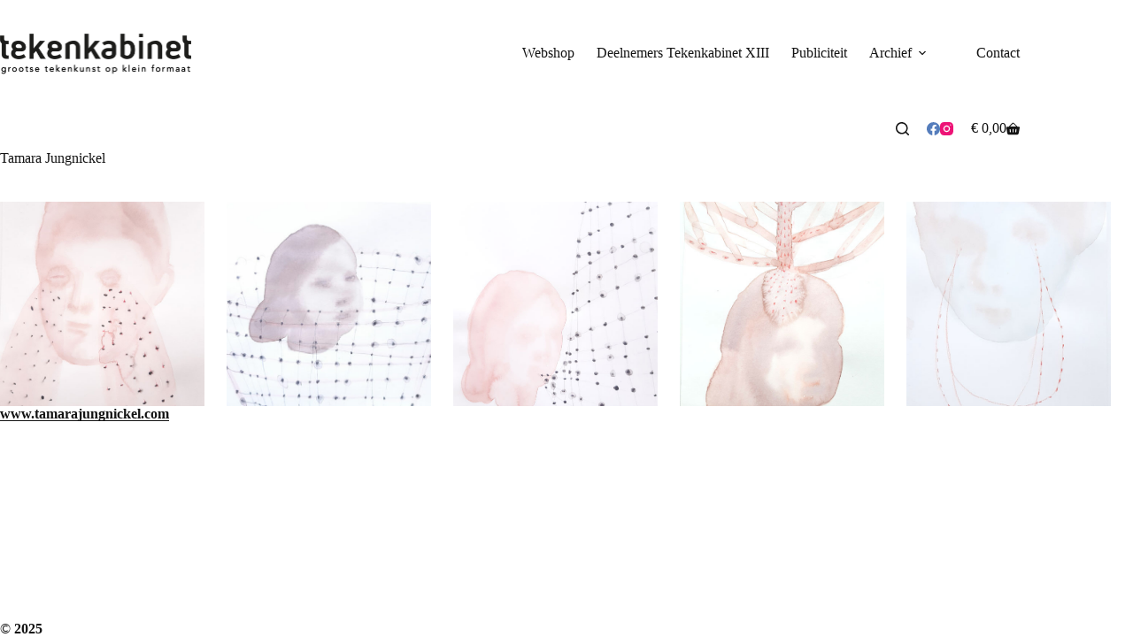

--- FILE ---
content_type: text/html; charset=UTF-8
request_url: https://www.tekenkabinet.nl/tamara-jungnickel-2/
body_size: 19283
content:
<!doctype html>
<html lang="nl-NL">
<head>
	
	<meta charset="UTF-8">
	<meta name="viewport" content="width=device-width, initial-scale=1, maximum-scale=5, viewport-fit=cover">
	<link rel="profile" href="https://gmpg.org/xfn/11">

	<meta name='robots' content='index, follow, max-image-preview:large, max-snippet:-1, max-video-preview:-1' />
	<style>img:is([sizes="auto" i], [sizes^="auto," i]) { contain-intrinsic-size: 3000px 1500px }</style>
	
	<!-- This site is optimized with the Yoast SEO plugin v26.3 - https://yoast.com/wordpress/plugins/seo/ -->
	<title>Tamara Jungnickel - Tekenkabinet</title>
	<link rel="canonical" href="https://www.tekenkabinet.nl/tamara-jungnickel-2/" />
	<meta property="og:locale" content="nl_NL" />
	<meta property="og:type" content="article" />
	<meta property="og:title" content="Tamara Jungnickel - Tekenkabinet" />
	<meta property="og:description" content="www.tamarajungnickel.com" />
	<meta property="og:url" content="https://www.tekenkabinet.nl/tamara-jungnickel-2/" />
	<meta property="og:site_name" content="Tekenkabinet" />
	<meta property="article:publisher" content="https://www.facebook.com/tekenkabinet" />
	<meta property="article:modified_time" content="2020-05-02T19:59:40+00:00" />
	<meta property="og:image" content="https://www.tekenkabinet.nl/wp-content/uploads/2020/04/Fading-traces-2020-1-150x150.jpg" />
	<script type="application/ld+json" class="yoast-schema-graph">{"@context":"https://schema.org","@graph":[{"@type":"WebPage","@id":"https://www.tekenkabinet.nl/tamara-jungnickel-2/","url":"https://www.tekenkabinet.nl/tamara-jungnickel-2/","name":"Tamara Jungnickel - Tekenkabinet","isPartOf":{"@id":"https://www.tekenkabinet.nl/#website"},"datePublished":"2020-04-23T18:24:11+00:00","dateModified":"2020-05-02T19:59:40+00:00","breadcrumb":{"@id":"https://www.tekenkabinet.nl/tamara-jungnickel-2/#breadcrumb"},"inLanguage":"nl-NL","potentialAction":[{"@type":"ReadAction","target":["https://www.tekenkabinet.nl/tamara-jungnickel-2/"]}]},{"@type":"BreadcrumbList","@id":"https://www.tekenkabinet.nl/tamara-jungnickel-2/#breadcrumb","itemListElement":[{"@type":"ListItem","position":1,"name":"Home","item":"https://www.tekenkabinet.nl/"},{"@type":"ListItem","position":2,"name":"Tamara Jungnickel"}]},{"@type":"WebSite","@id":"https://www.tekenkabinet.nl/#website","url":"https://www.tekenkabinet.nl/","name":"Tekenkabinet","description":"Grootse hedendaagse tekenkunst op klein formaat","publisher":{"@id":"https://www.tekenkabinet.nl/#organization"},"potentialAction":[{"@type":"SearchAction","target":{"@type":"EntryPoint","urlTemplate":"https://www.tekenkabinet.nl/?s={search_term_string}"},"query-input":{"@type":"PropertyValueSpecification","valueRequired":true,"valueName":"search_term_string"}}],"inLanguage":"nl-NL"},{"@type":"Organization","@id":"https://www.tekenkabinet.nl/#organization","name":"Tekenkabinet","url":"https://www.tekenkabinet.nl/","logo":{"@type":"ImageObject","inLanguage":"nl-NL","@id":"https://www.tekenkabinet.nl/#/schema/logo/image/","url":"https://www.tekenkabinet.nl/wp-content/uploads/2022/06/tk-2.png","contentUrl":"https://www.tekenkabinet.nl/wp-content/uploads/2022/06/tk-2.png","width":250,"height":33,"caption":"Tekenkabinet"},"image":{"@id":"https://www.tekenkabinet.nl/#/schema/logo/image/"},"sameAs":["https://www.facebook.com/tekenkabinet"]}]}</script>
	<!-- / Yoast SEO plugin. -->


<link rel='dns-prefetch' href='//capi-automation.s3.us-east-2.amazonaws.com' />
<link rel='dns-prefetch' href='//fonts.googleapis.com' />
<link rel="alternate" type="application/rss+xml" title="Tekenkabinet &raquo; feed" href="https://www.tekenkabinet.nl/feed/" />
<link rel="alternate" type="application/rss+xml" title="Tekenkabinet &raquo; reacties feed" href="https://www.tekenkabinet.nl/comments/feed/" />
<script>
window._wpemojiSettings = {"baseUrl":"https:\/\/s.w.org\/images\/core\/emoji\/16.0.1\/72x72\/","ext":".png","svgUrl":"https:\/\/s.w.org\/images\/core\/emoji\/16.0.1\/svg\/","svgExt":".svg","source":{"concatemoji":"https:\/\/www.tekenkabinet.nl\/wp-includes\/js\/wp-emoji-release.min.js?ver=6.8.3"}};
/*! This file is auto-generated */
!function(s,n){var o,i,e;function c(e){try{var t={supportTests:e,timestamp:(new Date).valueOf()};sessionStorage.setItem(o,JSON.stringify(t))}catch(e){}}function p(e,t,n){e.clearRect(0,0,e.canvas.width,e.canvas.height),e.fillText(t,0,0);var t=new Uint32Array(e.getImageData(0,0,e.canvas.width,e.canvas.height).data),a=(e.clearRect(0,0,e.canvas.width,e.canvas.height),e.fillText(n,0,0),new Uint32Array(e.getImageData(0,0,e.canvas.width,e.canvas.height).data));return t.every(function(e,t){return e===a[t]})}function u(e,t){e.clearRect(0,0,e.canvas.width,e.canvas.height),e.fillText(t,0,0);for(var n=e.getImageData(16,16,1,1),a=0;a<n.data.length;a++)if(0!==n.data[a])return!1;return!0}function f(e,t,n,a){switch(t){case"flag":return n(e,"\ud83c\udff3\ufe0f\u200d\u26a7\ufe0f","\ud83c\udff3\ufe0f\u200b\u26a7\ufe0f")?!1:!n(e,"\ud83c\udde8\ud83c\uddf6","\ud83c\udde8\u200b\ud83c\uddf6")&&!n(e,"\ud83c\udff4\udb40\udc67\udb40\udc62\udb40\udc65\udb40\udc6e\udb40\udc67\udb40\udc7f","\ud83c\udff4\u200b\udb40\udc67\u200b\udb40\udc62\u200b\udb40\udc65\u200b\udb40\udc6e\u200b\udb40\udc67\u200b\udb40\udc7f");case"emoji":return!a(e,"\ud83e\udedf")}return!1}function g(e,t,n,a){var r="undefined"!=typeof WorkerGlobalScope&&self instanceof WorkerGlobalScope?new OffscreenCanvas(300,150):s.createElement("canvas"),o=r.getContext("2d",{willReadFrequently:!0}),i=(o.textBaseline="top",o.font="600 32px Arial",{});return e.forEach(function(e){i[e]=t(o,e,n,a)}),i}function t(e){var t=s.createElement("script");t.src=e,t.defer=!0,s.head.appendChild(t)}"undefined"!=typeof Promise&&(o="wpEmojiSettingsSupports",i=["flag","emoji"],n.supports={everything:!0,everythingExceptFlag:!0},e=new Promise(function(e){s.addEventListener("DOMContentLoaded",e,{once:!0})}),new Promise(function(t){var n=function(){try{var e=JSON.parse(sessionStorage.getItem(o));if("object"==typeof e&&"number"==typeof e.timestamp&&(new Date).valueOf()<e.timestamp+604800&&"object"==typeof e.supportTests)return e.supportTests}catch(e){}return null}();if(!n){if("undefined"!=typeof Worker&&"undefined"!=typeof OffscreenCanvas&&"undefined"!=typeof URL&&URL.createObjectURL&&"undefined"!=typeof Blob)try{var e="postMessage("+g.toString()+"("+[JSON.stringify(i),f.toString(),p.toString(),u.toString()].join(",")+"));",a=new Blob([e],{type:"text/javascript"}),r=new Worker(URL.createObjectURL(a),{name:"wpTestEmojiSupports"});return void(r.onmessage=function(e){c(n=e.data),r.terminate(),t(n)})}catch(e){}c(n=g(i,f,p,u))}t(n)}).then(function(e){for(var t in e)n.supports[t]=e[t],n.supports.everything=n.supports.everything&&n.supports[t],"flag"!==t&&(n.supports.everythingExceptFlag=n.supports.everythingExceptFlag&&n.supports[t]);n.supports.everythingExceptFlag=n.supports.everythingExceptFlag&&!n.supports.flag,n.DOMReady=!1,n.readyCallback=function(){n.DOMReady=!0}}).then(function(){return e}).then(function(){var e;n.supports.everything||(n.readyCallback(),(e=n.source||{}).concatemoji?t(e.concatemoji):e.wpemoji&&e.twemoji&&(t(e.twemoji),t(e.wpemoji)))}))}((window,document),window._wpemojiSettings);
</script>
<style id='wp-emoji-styles-inline-css'>

	img.wp-smiley, img.emoji {
		display: inline !important;
		border: none !important;
		box-shadow: none !important;
		height: 1em !important;
		width: 1em !important;
		margin: 0 0.07em !important;
		vertical-align: -0.1em !important;
		background: none !important;
		padding: 0 !important;
	}
</style>
<link rel='stylesheet' id='wp-block-library-css' href='https://www.tekenkabinet.nl/wp-includes/css/dist/block-library/style.min.css?ver=6.8.3' media='all' />
<style id='global-styles-inline-css'>
:root{--wp--preset--aspect-ratio--square: 1;--wp--preset--aspect-ratio--4-3: 4/3;--wp--preset--aspect-ratio--3-4: 3/4;--wp--preset--aspect-ratio--3-2: 3/2;--wp--preset--aspect-ratio--2-3: 2/3;--wp--preset--aspect-ratio--16-9: 16/9;--wp--preset--aspect-ratio--9-16: 9/16;--wp--preset--color--black: #000000;--wp--preset--color--cyan-bluish-gray: #abb8c3;--wp--preset--color--white: #ffffff;--wp--preset--color--pale-pink: #f78da7;--wp--preset--color--vivid-red: #cf2e2e;--wp--preset--color--luminous-vivid-orange: #ff6900;--wp--preset--color--luminous-vivid-amber: #fcb900;--wp--preset--color--light-green-cyan: #7bdcb5;--wp--preset--color--vivid-green-cyan: #00d084;--wp--preset--color--pale-cyan-blue: #8ed1fc;--wp--preset--color--vivid-cyan-blue: #0693e3;--wp--preset--color--vivid-purple: #9b51e0;--wp--preset--color--palette-color-1: var(--theme-palette-color-1, #2872fa);--wp--preset--color--palette-color-2: var(--theme-palette-color-2, #1559ed);--wp--preset--color--palette-color-3: var(--theme-palette-color-3, #3A4F66);--wp--preset--color--palette-color-4: var(--theme-palette-color-4, #192a3d);--wp--preset--color--palette-color-5: var(--theme-palette-color-5, #e1e8ed);--wp--preset--color--palette-color-6: var(--theme-palette-color-6, #f2f5f7);--wp--preset--color--palette-color-7: var(--theme-palette-color-7, #FAFBFC);--wp--preset--color--palette-color-8: var(--theme-palette-color-8, #ffffff);--wp--preset--gradient--vivid-cyan-blue-to-vivid-purple: linear-gradient(135deg,rgba(6,147,227,1) 0%,rgb(155,81,224) 100%);--wp--preset--gradient--light-green-cyan-to-vivid-green-cyan: linear-gradient(135deg,rgb(122,220,180) 0%,rgb(0,208,130) 100%);--wp--preset--gradient--luminous-vivid-amber-to-luminous-vivid-orange: linear-gradient(135deg,rgba(252,185,0,1) 0%,rgba(255,105,0,1) 100%);--wp--preset--gradient--luminous-vivid-orange-to-vivid-red: linear-gradient(135deg,rgba(255,105,0,1) 0%,rgb(207,46,46) 100%);--wp--preset--gradient--very-light-gray-to-cyan-bluish-gray: linear-gradient(135deg,rgb(238,238,238) 0%,rgb(169,184,195) 100%);--wp--preset--gradient--cool-to-warm-spectrum: linear-gradient(135deg,rgb(74,234,220) 0%,rgb(151,120,209) 20%,rgb(207,42,186) 40%,rgb(238,44,130) 60%,rgb(251,105,98) 80%,rgb(254,248,76) 100%);--wp--preset--gradient--blush-light-purple: linear-gradient(135deg,rgb(255,206,236) 0%,rgb(152,150,240) 100%);--wp--preset--gradient--blush-bordeaux: linear-gradient(135deg,rgb(254,205,165) 0%,rgb(254,45,45) 50%,rgb(107,0,62) 100%);--wp--preset--gradient--luminous-dusk: linear-gradient(135deg,rgb(255,203,112) 0%,rgb(199,81,192) 50%,rgb(65,88,208) 100%);--wp--preset--gradient--pale-ocean: linear-gradient(135deg,rgb(255,245,203) 0%,rgb(182,227,212) 50%,rgb(51,167,181) 100%);--wp--preset--gradient--electric-grass: linear-gradient(135deg,rgb(202,248,128) 0%,rgb(113,206,126) 100%);--wp--preset--gradient--midnight: linear-gradient(135deg,rgb(2,3,129) 0%,rgb(40,116,252) 100%);--wp--preset--gradient--juicy-peach: linear-gradient(to right, #ffecd2 0%, #fcb69f 100%);--wp--preset--gradient--young-passion: linear-gradient(to right, #ff8177 0%, #ff867a 0%, #ff8c7f 21%, #f99185 52%, #cf556c 78%, #b12a5b 100%);--wp--preset--gradient--true-sunset: linear-gradient(to right, #fa709a 0%, #fee140 100%);--wp--preset--gradient--morpheus-den: linear-gradient(to top, #30cfd0 0%, #330867 100%);--wp--preset--gradient--plum-plate: linear-gradient(135deg, #667eea 0%, #764ba2 100%);--wp--preset--gradient--aqua-splash: linear-gradient(15deg, #13547a 0%, #80d0c7 100%);--wp--preset--gradient--love-kiss: linear-gradient(to top, #ff0844 0%, #ffb199 100%);--wp--preset--gradient--new-retrowave: linear-gradient(to top, #3b41c5 0%, #a981bb 49%, #ffc8a9 100%);--wp--preset--gradient--plum-bath: linear-gradient(to top, #cc208e 0%, #6713d2 100%);--wp--preset--gradient--high-flight: linear-gradient(to right, #0acffe 0%, #495aff 100%);--wp--preset--gradient--teen-party: linear-gradient(-225deg, #FF057C 0%, #8D0B93 50%, #321575 100%);--wp--preset--gradient--fabled-sunset: linear-gradient(-225deg, #231557 0%, #44107A 29%, #FF1361 67%, #FFF800 100%);--wp--preset--gradient--arielle-smile: radial-gradient(circle 248px at center, #16d9e3 0%, #30c7ec 47%, #46aef7 100%);--wp--preset--gradient--itmeo-branding: linear-gradient(180deg, #2af598 0%, #009efd 100%);--wp--preset--gradient--deep-blue: linear-gradient(to right, #6a11cb 0%, #2575fc 100%);--wp--preset--gradient--strong-bliss: linear-gradient(to right, #f78ca0 0%, #f9748f 19%, #fd868c 60%, #fe9a8b 100%);--wp--preset--gradient--sweet-period: linear-gradient(to top, #3f51b1 0%, #5a55ae 13%, #7b5fac 25%, #8f6aae 38%, #a86aa4 50%, #cc6b8e 62%, #f18271 75%, #f3a469 87%, #f7c978 100%);--wp--preset--gradient--purple-division: linear-gradient(to top, #7028e4 0%, #e5b2ca 100%);--wp--preset--gradient--cold-evening: linear-gradient(to top, #0c3483 0%, #a2b6df 100%, #6b8cce 100%, #a2b6df 100%);--wp--preset--gradient--mountain-rock: linear-gradient(to right, #868f96 0%, #596164 100%);--wp--preset--gradient--desert-hump: linear-gradient(to top, #c79081 0%, #dfa579 100%);--wp--preset--gradient--ethernal-constance: linear-gradient(to top, #09203f 0%, #537895 100%);--wp--preset--gradient--happy-memories: linear-gradient(-60deg, #ff5858 0%, #f09819 100%);--wp--preset--gradient--grown-early: linear-gradient(to top, #0ba360 0%, #3cba92 100%);--wp--preset--gradient--morning-salad: linear-gradient(-225deg, #B7F8DB 0%, #50A7C2 100%);--wp--preset--gradient--night-call: linear-gradient(-225deg, #AC32E4 0%, #7918F2 48%, #4801FF 100%);--wp--preset--gradient--mind-crawl: linear-gradient(-225deg, #473B7B 0%, #3584A7 51%, #30D2BE 100%);--wp--preset--gradient--angel-care: linear-gradient(-225deg, #FFE29F 0%, #FFA99F 48%, #FF719A 100%);--wp--preset--gradient--juicy-cake: linear-gradient(to top, #e14fad 0%, #f9d423 100%);--wp--preset--gradient--rich-metal: linear-gradient(to right, #d7d2cc 0%, #304352 100%);--wp--preset--gradient--mole-hall: linear-gradient(-20deg, #616161 0%, #9bc5c3 100%);--wp--preset--gradient--cloudy-knoxville: linear-gradient(120deg, #fdfbfb 0%, #ebedee 100%);--wp--preset--gradient--soft-grass: linear-gradient(to top, #c1dfc4 0%, #deecdd 100%);--wp--preset--gradient--saint-petersburg: linear-gradient(135deg, #f5f7fa 0%, #c3cfe2 100%);--wp--preset--gradient--everlasting-sky: linear-gradient(135deg, #fdfcfb 0%, #e2d1c3 100%);--wp--preset--gradient--kind-steel: linear-gradient(-20deg, #e9defa 0%, #fbfcdb 100%);--wp--preset--gradient--over-sun: linear-gradient(60deg, #abecd6 0%, #fbed96 100%);--wp--preset--gradient--premium-white: linear-gradient(to top, #d5d4d0 0%, #d5d4d0 1%, #eeeeec 31%, #efeeec 75%, #e9e9e7 100%);--wp--preset--gradient--clean-mirror: linear-gradient(45deg, #93a5cf 0%, #e4efe9 100%);--wp--preset--gradient--wild-apple: linear-gradient(to top, #d299c2 0%, #fef9d7 100%);--wp--preset--gradient--snow-again: linear-gradient(to top, #e6e9f0 0%, #eef1f5 100%);--wp--preset--gradient--confident-cloud: linear-gradient(to top, #dad4ec 0%, #dad4ec 1%, #f3e7e9 100%);--wp--preset--gradient--glass-water: linear-gradient(to top, #dfe9f3 0%, white 100%);--wp--preset--gradient--perfect-white: linear-gradient(-225deg, #E3FDF5 0%, #FFE6FA 100%);--wp--preset--font-size--small: 13px;--wp--preset--font-size--medium: 20px;--wp--preset--font-size--large: clamp(22px, 1.375rem + ((1vw - 3.2px) * 0.625), 30px);--wp--preset--font-size--x-large: clamp(30px, 1.875rem + ((1vw - 3.2px) * 1.563), 50px);--wp--preset--font-size--xx-large: clamp(45px, 2.813rem + ((1vw - 3.2px) * 2.734), 80px);--wp--preset--spacing--20: 0.44rem;--wp--preset--spacing--30: 0.67rem;--wp--preset--spacing--40: 1rem;--wp--preset--spacing--50: 1.5rem;--wp--preset--spacing--60: 2.25rem;--wp--preset--spacing--70: 3.38rem;--wp--preset--spacing--80: 5.06rem;--wp--preset--shadow--natural: 6px 6px 9px rgba(0, 0, 0, 0.2);--wp--preset--shadow--deep: 12px 12px 50px rgba(0, 0, 0, 0.4);--wp--preset--shadow--sharp: 6px 6px 0px rgba(0, 0, 0, 0.2);--wp--preset--shadow--outlined: 6px 6px 0px -3px rgba(255, 255, 255, 1), 6px 6px rgba(0, 0, 0, 1);--wp--preset--shadow--crisp: 6px 6px 0px rgba(0, 0, 0, 1);}:root { --wp--style--global--content-size: var(--theme-block-max-width);--wp--style--global--wide-size: var(--theme-block-wide-max-width); }:where(body) { margin: 0; }.wp-site-blocks > .alignleft { float: left; margin-right: 2em; }.wp-site-blocks > .alignright { float: right; margin-left: 2em; }.wp-site-blocks > .aligncenter { justify-content: center; margin-left: auto; margin-right: auto; }:where(.wp-site-blocks) > * { margin-block-start: var(--theme-content-spacing); margin-block-end: 0; }:where(.wp-site-blocks) > :first-child { margin-block-start: 0; }:where(.wp-site-blocks) > :last-child { margin-block-end: 0; }:root { --wp--style--block-gap: var(--theme-content-spacing); }:root :where(.is-layout-flow) > :first-child{margin-block-start: 0;}:root :where(.is-layout-flow) > :last-child{margin-block-end: 0;}:root :where(.is-layout-flow) > *{margin-block-start: var(--theme-content-spacing);margin-block-end: 0;}:root :where(.is-layout-constrained) > :first-child{margin-block-start: 0;}:root :where(.is-layout-constrained) > :last-child{margin-block-end: 0;}:root :where(.is-layout-constrained) > *{margin-block-start: var(--theme-content-spacing);margin-block-end: 0;}:root :where(.is-layout-flex){gap: var(--theme-content-spacing);}:root :where(.is-layout-grid){gap: var(--theme-content-spacing);}.is-layout-flow > .alignleft{float: left;margin-inline-start: 0;margin-inline-end: 2em;}.is-layout-flow > .alignright{float: right;margin-inline-start: 2em;margin-inline-end: 0;}.is-layout-flow > .aligncenter{margin-left: auto !important;margin-right: auto !important;}.is-layout-constrained > .alignleft{float: left;margin-inline-start: 0;margin-inline-end: 2em;}.is-layout-constrained > .alignright{float: right;margin-inline-start: 2em;margin-inline-end: 0;}.is-layout-constrained > .aligncenter{margin-left: auto !important;margin-right: auto !important;}.is-layout-constrained > :where(:not(.alignleft):not(.alignright):not(.alignfull)){max-width: var(--wp--style--global--content-size);margin-left: auto !important;margin-right: auto !important;}.is-layout-constrained > .alignwide{max-width: var(--wp--style--global--wide-size);}body .is-layout-flex{display: flex;}.is-layout-flex{flex-wrap: wrap;align-items: center;}.is-layout-flex > :is(*, div){margin: 0;}body .is-layout-grid{display: grid;}.is-layout-grid > :is(*, div){margin: 0;}body{padding-top: 0px;padding-right: 0px;padding-bottom: 0px;padding-left: 0px;}.has-black-color{color: var(--wp--preset--color--black) !important;}.has-cyan-bluish-gray-color{color: var(--wp--preset--color--cyan-bluish-gray) !important;}.has-white-color{color: var(--wp--preset--color--white) !important;}.has-pale-pink-color{color: var(--wp--preset--color--pale-pink) !important;}.has-vivid-red-color{color: var(--wp--preset--color--vivid-red) !important;}.has-luminous-vivid-orange-color{color: var(--wp--preset--color--luminous-vivid-orange) !important;}.has-luminous-vivid-amber-color{color: var(--wp--preset--color--luminous-vivid-amber) !important;}.has-light-green-cyan-color{color: var(--wp--preset--color--light-green-cyan) !important;}.has-vivid-green-cyan-color{color: var(--wp--preset--color--vivid-green-cyan) !important;}.has-pale-cyan-blue-color{color: var(--wp--preset--color--pale-cyan-blue) !important;}.has-vivid-cyan-blue-color{color: var(--wp--preset--color--vivid-cyan-blue) !important;}.has-vivid-purple-color{color: var(--wp--preset--color--vivid-purple) !important;}.has-palette-color-1-color{color: var(--wp--preset--color--palette-color-1) !important;}.has-palette-color-2-color{color: var(--wp--preset--color--palette-color-2) !important;}.has-palette-color-3-color{color: var(--wp--preset--color--palette-color-3) !important;}.has-palette-color-4-color{color: var(--wp--preset--color--palette-color-4) !important;}.has-palette-color-5-color{color: var(--wp--preset--color--palette-color-5) !important;}.has-palette-color-6-color{color: var(--wp--preset--color--palette-color-6) !important;}.has-palette-color-7-color{color: var(--wp--preset--color--palette-color-7) !important;}.has-palette-color-8-color{color: var(--wp--preset--color--palette-color-8) !important;}.has-black-background-color{background-color: var(--wp--preset--color--black) !important;}.has-cyan-bluish-gray-background-color{background-color: var(--wp--preset--color--cyan-bluish-gray) !important;}.has-white-background-color{background-color: var(--wp--preset--color--white) !important;}.has-pale-pink-background-color{background-color: var(--wp--preset--color--pale-pink) !important;}.has-vivid-red-background-color{background-color: var(--wp--preset--color--vivid-red) !important;}.has-luminous-vivid-orange-background-color{background-color: var(--wp--preset--color--luminous-vivid-orange) !important;}.has-luminous-vivid-amber-background-color{background-color: var(--wp--preset--color--luminous-vivid-amber) !important;}.has-light-green-cyan-background-color{background-color: var(--wp--preset--color--light-green-cyan) !important;}.has-vivid-green-cyan-background-color{background-color: var(--wp--preset--color--vivid-green-cyan) !important;}.has-pale-cyan-blue-background-color{background-color: var(--wp--preset--color--pale-cyan-blue) !important;}.has-vivid-cyan-blue-background-color{background-color: var(--wp--preset--color--vivid-cyan-blue) !important;}.has-vivid-purple-background-color{background-color: var(--wp--preset--color--vivid-purple) !important;}.has-palette-color-1-background-color{background-color: var(--wp--preset--color--palette-color-1) !important;}.has-palette-color-2-background-color{background-color: var(--wp--preset--color--palette-color-2) !important;}.has-palette-color-3-background-color{background-color: var(--wp--preset--color--palette-color-3) !important;}.has-palette-color-4-background-color{background-color: var(--wp--preset--color--palette-color-4) !important;}.has-palette-color-5-background-color{background-color: var(--wp--preset--color--palette-color-5) !important;}.has-palette-color-6-background-color{background-color: var(--wp--preset--color--palette-color-6) !important;}.has-palette-color-7-background-color{background-color: var(--wp--preset--color--palette-color-7) !important;}.has-palette-color-8-background-color{background-color: var(--wp--preset--color--palette-color-8) !important;}.has-black-border-color{border-color: var(--wp--preset--color--black) !important;}.has-cyan-bluish-gray-border-color{border-color: var(--wp--preset--color--cyan-bluish-gray) !important;}.has-white-border-color{border-color: var(--wp--preset--color--white) !important;}.has-pale-pink-border-color{border-color: var(--wp--preset--color--pale-pink) !important;}.has-vivid-red-border-color{border-color: var(--wp--preset--color--vivid-red) !important;}.has-luminous-vivid-orange-border-color{border-color: var(--wp--preset--color--luminous-vivid-orange) !important;}.has-luminous-vivid-amber-border-color{border-color: var(--wp--preset--color--luminous-vivid-amber) !important;}.has-light-green-cyan-border-color{border-color: var(--wp--preset--color--light-green-cyan) !important;}.has-vivid-green-cyan-border-color{border-color: var(--wp--preset--color--vivid-green-cyan) !important;}.has-pale-cyan-blue-border-color{border-color: var(--wp--preset--color--pale-cyan-blue) !important;}.has-vivid-cyan-blue-border-color{border-color: var(--wp--preset--color--vivid-cyan-blue) !important;}.has-vivid-purple-border-color{border-color: var(--wp--preset--color--vivid-purple) !important;}.has-palette-color-1-border-color{border-color: var(--wp--preset--color--palette-color-1) !important;}.has-palette-color-2-border-color{border-color: var(--wp--preset--color--palette-color-2) !important;}.has-palette-color-3-border-color{border-color: var(--wp--preset--color--palette-color-3) !important;}.has-palette-color-4-border-color{border-color: var(--wp--preset--color--palette-color-4) !important;}.has-palette-color-5-border-color{border-color: var(--wp--preset--color--palette-color-5) !important;}.has-palette-color-6-border-color{border-color: var(--wp--preset--color--palette-color-6) !important;}.has-palette-color-7-border-color{border-color: var(--wp--preset--color--palette-color-7) !important;}.has-palette-color-8-border-color{border-color: var(--wp--preset--color--palette-color-8) !important;}.has-vivid-cyan-blue-to-vivid-purple-gradient-background{background: var(--wp--preset--gradient--vivid-cyan-blue-to-vivid-purple) !important;}.has-light-green-cyan-to-vivid-green-cyan-gradient-background{background: var(--wp--preset--gradient--light-green-cyan-to-vivid-green-cyan) !important;}.has-luminous-vivid-amber-to-luminous-vivid-orange-gradient-background{background: var(--wp--preset--gradient--luminous-vivid-amber-to-luminous-vivid-orange) !important;}.has-luminous-vivid-orange-to-vivid-red-gradient-background{background: var(--wp--preset--gradient--luminous-vivid-orange-to-vivid-red) !important;}.has-very-light-gray-to-cyan-bluish-gray-gradient-background{background: var(--wp--preset--gradient--very-light-gray-to-cyan-bluish-gray) !important;}.has-cool-to-warm-spectrum-gradient-background{background: var(--wp--preset--gradient--cool-to-warm-spectrum) !important;}.has-blush-light-purple-gradient-background{background: var(--wp--preset--gradient--blush-light-purple) !important;}.has-blush-bordeaux-gradient-background{background: var(--wp--preset--gradient--blush-bordeaux) !important;}.has-luminous-dusk-gradient-background{background: var(--wp--preset--gradient--luminous-dusk) !important;}.has-pale-ocean-gradient-background{background: var(--wp--preset--gradient--pale-ocean) !important;}.has-electric-grass-gradient-background{background: var(--wp--preset--gradient--electric-grass) !important;}.has-midnight-gradient-background{background: var(--wp--preset--gradient--midnight) !important;}.has-juicy-peach-gradient-background{background: var(--wp--preset--gradient--juicy-peach) !important;}.has-young-passion-gradient-background{background: var(--wp--preset--gradient--young-passion) !important;}.has-true-sunset-gradient-background{background: var(--wp--preset--gradient--true-sunset) !important;}.has-morpheus-den-gradient-background{background: var(--wp--preset--gradient--morpheus-den) !important;}.has-plum-plate-gradient-background{background: var(--wp--preset--gradient--plum-plate) !important;}.has-aqua-splash-gradient-background{background: var(--wp--preset--gradient--aqua-splash) !important;}.has-love-kiss-gradient-background{background: var(--wp--preset--gradient--love-kiss) !important;}.has-new-retrowave-gradient-background{background: var(--wp--preset--gradient--new-retrowave) !important;}.has-plum-bath-gradient-background{background: var(--wp--preset--gradient--plum-bath) !important;}.has-high-flight-gradient-background{background: var(--wp--preset--gradient--high-flight) !important;}.has-teen-party-gradient-background{background: var(--wp--preset--gradient--teen-party) !important;}.has-fabled-sunset-gradient-background{background: var(--wp--preset--gradient--fabled-sunset) !important;}.has-arielle-smile-gradient-background{background: var(--wp--preset--gradient--arielle-smile) !important;}.has-itmeo-branding-gradient-background{background: var(--wp--preset--gradient--itmeo-branding) !important;}.has-deep-blue-gradient-background{background: var(--wp--preset--gradient--deep-blue) !important;}.has-strong-bliss-gradient-background{background: var(--wp--preset--gradient--strong-bliss) !important;}.has-sweet-period-gradient-background{background: var(--wp--preset--gradient--sweet-period) !important;}.has-purple-division-gradient-background{background: var(--wp--preset--gradient--purple-division) !important;}.has-cold-evening-gradient-background{background: var(--wp--preset--gradient--cold-evening) !important;}.has-mountain-rock-gradient-background{background: var(--wp--preset--gradient--mountain-rock) !important;}.has-desert-hump-gradient-background{background: var(--wp--preset--gradient--desert-hump) !important;}.has-ethernal-constance-gradient-background{background: var(--wp--preset--gradient--ethernal-constance) !important;}.has-happy-memories-gradient-background{background: var(--wp--preset--gradient--happy-memories) !important;}.has-grown-early-gradient-background{background: var(--wp--preset--gradient--grown-early) !important;}.has-morning-salad-gradient-background{background: var(--wp--preset--gradient--morning-salad) !important;}.has-night-call-gradient-background{background: var(--wp--preset--gradient--night-call) !important;}.has-mind-crawl-gradient-background{background: var(--wp--preset--gradient--mind-crawl) !important;}.has-angel-care-gradient-background{background: var(--wp--preset--gradient--angel-care) !important;}.has-juicy-cake-gradient-background{background: var(--wp--preset--gradient--juicy-cake) !important;}.has-rich-metal-gradient-background{background: var(--wp--preset--gradient--rich-metal) !important;}.has-mole-hall-gradient-background{background: var(--wp--preset--gradient--mole-hall) !important;}.has-cloudy-knoxville-gradient-background{background: var(--wp--preset--gradient--cloudy-knoxville) !important;}.has-soft-grass-gradient-background{background: var(--wp--preset--gradient--soft-grass) !important;}.has-saint-petersburg-gradient-background{background: var(--wp--preset--gradient--saint-petersburg) !important;}.has-everlasting-sky-gradient-background{background: var(--wp--preset--gradient--everlasting-sky) !important;}.has-kind-steel-gradient-background{background: var(--wp--preset--gradient--kind-steel) !important;}.has-over-sun-gradient-background{background: var(--wp--preset--gradient--over-sun) !important;}.has-premium-white-gradient-background{background: var(--wp--preset--gradient--premium-white) !important;}.has-clean-mirror-gradient-background{background: var(--wp--preset--gradient--clean-mirror) !important;}.has-wild-apple-gradient-background{background: var(--wp--preset--gradient--wild-apple) !important;}.has-snow-again-gradient-background{background: var(--wp--preset--gradient--snow-again) !important;}.has-confident-cloud-gradient-background{background: var(--wp--preset--gradient--confident-cloud) !important;}.has-glass-water-gradient-background{background: var(--wp--preset--gradient--glass-water) !important;}.has-perfect-white-gradient-background{background: var(--wp--preset--gradient--perfect-white) !important;}.has-small-font-size{font-size: var(--wp--preset--font-size--small) !important;}.has-medium-font-size{font-size: var(--wp--preset--font-size--medium) !important;}.has-large-font-size{font-size: var(--wp--preset--font-size--large) !important;}.has-x-large-font-size{font-size: var(--wp--preset--font-size--x-large) !important;}.has-xx-large-font-size{font-size: var(--wp--preset--font-size--xx-large) !important;}
:root :where(.wp-block-pullquote){font-size: clamp(0.984em, 0.984rem + ((1vw - 0.2em) * 0.645), 1.5em);line-height: 1.6;}
</style>
<link rel='stylesheet' id='leaflet-css-css' href='https://www.tekenkabinet.nl/wp-content/plugins/meow-lightbox/app/style.min.css?ver=1763001642' media='all' />
<style id='woocommerce-inline-inline-css'>
.woocommerce form .form-row .required { visibility: visible; }
</style>
<link rel='stylesheet' id='brands-styles-css' href='https://www.tekenkabinet.nl/wp-content/plugins/woocommerce/assets/css/brands.css?ver=10.3.5' media='all' />
<link rel='stylesheet' id='parent-style-css' href='https://www.tekenkabinet.nl/wp-content/themes/blocksy/style.css?ver=6.8.3' media='all' />
<link rel='stylesheet' id='ct-main-styles-css' href='https://www.tekenkabinet.nl/wp-content/themes/blocksy/static/bundle/main.min.css?ver=2.1.20' media='all' />
<link rel='stylesheet' id='ct-woocommerce-styles-css' href='https://www.tekenkabinet.nl/wp-content/themes/blocksy/static/bundle/woocommerce.min.css?ver=2.1.20' media='all' />
<link rel='stylesheet' id='blocksy-fonts-font-source-google-css' href='https://fonts.googleapis.com/css2?family=Raleway:wght@400;500;600;700&#038;display=swap' media='all' />
<link rel='stylesheet' id='ct-page-title-styles-css' href='https://www.tekenkabinet.nl/wp-content/themes/blocksy/static/bundle/page-title.min.css?ver=2.1.20' media='all' />
<link rel='stylesheet' id='ct-flexy-styles-css' href='https://www.tekenkabinet.nl/wp-content/themes/blocksy/static/bundle/flexy.min.css?ver=2.1.20' media='all' />
<script src="https://www.tekenkabinet.nl/wp-includes/js/dist/hooks.min.js?ver=4d63a3d491d11ffd8ac6" id="wp-hooks-js"></script>
<script src="https://www.tekenkabinet.nl/wp-includes/js/dist/i18n.min.js?ver=5e580eb46a90c2b997e6" id="wp-i18n-js"></script>
<script id="wp-i18n-js-after">
wp.i18n.setLocaleData( { 'text direction\u0004ltr': [ 'ltr' ] } );
</script>
<script id="mwl-build-js-js-extra">
var mwl_settings = {"api_url":"https:\/\/www.tekenkabinet.nl\/wp-json\/meow-lightbox\/v1\/","rest_nonce":"6dabcffb8a","plugin_url":"https:\/\/www.tekenkabinet.nl\/wp-content\/plugins\/meow-lightbox\/classes\/","settings":{"rtf_slider_fix":false,"engine":"default","backdrop_opacity":"100","theme":"light","orientation":"auto","selector":".entry-content, .gallery, .mgl-gallery, .wp-block-gallery","selector_ahead":false,"deep_linking":false,"deep_linking_slug":"mwl","social_sharing":false,"social_sharing_facebook":true,"social_sharing_twitter":true,"social_sharing_pinterest":true,"separate_galleries":false,"disable_arrows_on_mobile":false,"animation_toggle":"none","animation_speed":"normal","low_res_placeholder":false,"wordpress_big_image":false,"right_click_protection":false,"magnification":"1","full_screen":true,"anti_selector":".blog, .archive, .emoji, .attachment-post-image, .no-lightbox","preloading":false,"download_link":false,"caption_source":"description","caption_ellipsis":true,"exif":{"title":"1","caption":true,"camera":"","lens":"","date":false,"date_timezone":false,"shutter_speed":"","aperture":"","focal_length":"","iso":"","keywords":false},"slideshow":{"enabled":false,"timer":3000},"map":{"enabled":""}}};
</script>
<script src="https://www.tekenkabinet.nl/wp-content/plugins/meow-lightbox/app/lightbox.js?ver=1763001642" id="mwl-build-js-js"></script>
<script src="https://www.tekenkabinet.nl/wp-includes/js/jquery/jquery.min.js?ver=3.7.1" id="jquery-core-js"></script>
<script src="https://www.tekenkabinet.nl/wp-includes/js/jquery/jquery-migrate.min.js?ver=3.4.1" id="jquery-migrate-js"></script>
<script src="https://www.tekenkabinet.nl/wp-content/plugins/woocommerce/assets/js/jquery-blockui/jquery.blockUI.min.js?ver=2.7.0-wc.10.3.5" id="wc-jquery-blockui-js" defer data-wp-strategy="defer"></script>
<script src="https://www.tekenkabinet.nl/wp-content/plugins/woocommerce/assets/js/js-cookie/js.cookie.min.js?ver=2.1.4-wc.10.3.5" id="wc-js-cookie-js" defer data-wp-strategy="defer"></script>
<script id="woocommerce-js-extra">
var woocommerce_params = {"ajax_url":"\/wp-admin\/admin-ajax.php","wc_ajax_url":"\/?wc-ajax=%%endpoint%%","i18n_password_show":"Wachtwoord weergeven","i18n_password_hide":"Wachtwoord verbergen"};
</script>
<script src="https://www.tekenkabinet.nl/wp-content/plugins/woocommerce/assets/js/frontend/woocommerce.min.js?ver=10.3.5" id="woocommerce-js" defer data-wp-strategy="defer"></script>
<script id="wc-cart-fragments-js-extra">
var wc_cart_fragments_params = {"ajax_url":"\/wp-admin\/admin-ajax.php","wc_ajax_url":"\/?wc-ajax=%%endpoint%%","cart_hash_key":"wc_cart_hash_178a5363bc18a61128b1e7e846c9c69b","fragment_name":"wc_fragments_178a5363bc18a61128b1e7e846c9c69b","request_timeout":"5000"};
</script>
<script src="https://www.tekenkabinet.nl/wp-content/plugins/woocommerce/assets/js/frontend/cart-fragments.min.js?ver=10.3.5" id="wc-cart-fragments-js" defer data-wp-strategy="defer"></script>
<link rel="https://api.w.org/" href="https://www.tekenkabinet.nl/wp-json/" /><link rel="alternate" title="JSON" type="application/json" href="https://www.tekenkabinet.nl/wp-json/wp/v2/pages/15863" /><link rel="EditURI" type="application/rsd+xml" title="RSD" href="https://www.tekenkabinet.nl/xmlrpc.php?rsd" />
<meta name="generator" content="WordPress 6.8.3" />
<meta name="generator" content="WooCommerce 10.3.5" />
<link rel='shortlink' href='https://www.tekenkabinet.nl/?p=15863' />
<link rel="alternate" title="oEmbed (JSON)" type="application/json+oembed" href="https://www.tekenkabinet.nl/wp-json/oembed/1.0/embed?url=https%3A%2F%2Fwww.tekenkabinet.nl%2Ftamara-jungnickel-2%2F" />
<link rel="alternate" title="oEmbed (XML)" type="text/xml+oembed" href="https://www.tekenkabinet.nl/wp-json/oembed/1.0/embed?url=https%3A%2F%2Fwww.tekenkabinet.nl%2Ftamara-jungnickel-2%2F&#038;format=xml" />
<style id="woo-custom-stock-status" data-wcss-ver="1.6.5" >.woocommerce div.product .woo-custom-stock-status.in_stock_color { color: #77a464 !important; font-size: inherit }.woo-custom-stock-status.in_stock_color { color: #77a464 !important; font-size: inherit }.wc-block-components-product-badge{display:none!important;}ul .in_stock_color,ul.products .in_stock_color, li.wc-block-grid__product .in_stock_color { color: #77a464 !important; font-size: inherit }.woocommerce-table__product-name .in_stock_color { color: #77a464 !important; font-size: inherit }p.in_stock_color { color: #77a464 !important; font-size: inherit }.woocommerce div.product .wc-block-components-product-price .woo-custom-stock-status{font-size:16px}.woocommerce div.product .woo-custom-stock-status.only_s_left_in_stock_color { color: #77a464 !important; font-size: inherit }.woo-custom-stock-status.only_s_left_in_stock_color { color: #77a464 !important; font-size: inherit }.wc-block-components-product-badge{display:none!important;}ul .only_s_left_in_stock_color,ul.products .only_s_left_in_stock_color, li.wc-block-grid__product .only_s_left_in_stock_color { color: #77a464 !important; font-size: inherit }.woocommerce-table__product-name .only_s_left_in_stock_color { color: #77a464 !important; font-size: inherit }p.only_s_left_in_stock_color { color: #77a464 !important; font-size: inherit }.woocommerce div.product .wc-block-components-product-price .woo-custom-stock-status{font-size:16px}.woocommerce div.product .woo-custom-stock-status.can_be_backordered_color { color: #77a464 !important; font-size: inherit }.woo-custom-stock-status.can_be_backordered_color { color: #77a464 !important; font-size: inherit }.wc-block-components-product-badge{display:none!important;}ul .can_be_backordered_color,ul.products .can_be_backordered_color, li.wc-block-grid__product .can_be_backordered_color { color: #77a464 !important; font-size: inherit }.woocommerce-table__product-name .can_be_backordered_color { color: #77a464 !important; font-size: inherit }p.can_be_backordered_color { color: #77a464 !important; font-size: inherit }.woocommerce div.product .wc-block-components-product-price .woo-custom-stock-status{font-size:16px}.woocommerce div.product .woo-custom-stock-status.s_in_stock_color { color: #77a464 !important; font-size: inherit }.woo-custom-stock-status.s_in_stock_color { color: #77a464 !important; font-size: inherit }.wc-block-components-product-badge{display:none!important;}ul .s_in_stock_color,ul.products .s_in_stock_color, li.wc-block-grid__product .s_in_stock_color { color: #77a464 !important; font-size: inherit }.woocommerce-table__product-name .s_in_stock_color { color: #77a464 !important; font-size: inherit }p.s_in_stock_color { color: #77a464 !important; font-size: inherit }.woocommerce div.product .wc-block-components-product-price .woo-custom-stock-status{font-size:16px}.woocommerce div.product .woo-custom-stock-status.available_on_backorder_color { color: #77a464 !important; font-size: inherit }.woo-custom-stock-status.available_on_backorder_color { color: #77a464 !important; font-size: inherit }.wc-block-components-product-badge{display:none!important;}ul .available_on_backorder_color,ul.products .available_on_backorder_color, li.wc-block-grid__product .available_on_backorder_color { color: #77a464 !important; font-size: inherit }.woocommerce-table__product-name .available_on_backorder_color { color: #77a464 !important; font-size: inherit }p.available_on_backorder_color { color: #77a464 !important; font-size: inherit }.woocommerce div.product .wc-block-components-product-price .woo-custom-stock-status{font-size:16px}.woocommerce div.product .woo-custom-stock-status.out_of_stock_color { color: #ff0000 !important; font-size: inherit }.woo-custom-stock-status.out_of_stock_color { color: #ff0000 !important; font-size: inherit }.wc-block-components-product-badge{display:none!important;}ul .out_of_stock_color,ul.products .out_of_stock_color, li.wc-block-grid__product .out_of_stock_color { color: #ff0000 !important; font-size: inherit }.woocommerce-table__product-name .out_of_stock_color { color: #ff0000 !important; font-size: inherit }p.out_of_stock_color { color: #ff0000 !important; font-size: inherit }.woocommerce div.product .wc-block-components-product-price .woo-custom-stock-status{font-size:16px}.woocommerce div.product .woo-custom-stock-status.grouped_product_stock_status_color { color: #77a464 !important; font-size: inherit }.woo-custom-stock-status.grouped_product_stock_status_color { color: #77a464 !important; font-size: inherit }.wc-block-components-product-badge{display:none!important;}ul .grouped_product_stock_status_color,ul.products .grouped_product_stock_status_color, li.wc-block-grid__product .grouped_product_stock_status_color { color: #77a464 !important; font-size: inherit }.woocommerce-table__product-name .grouped_product_stock_status_color { color: #77a464 !important; font-size: inherit }p.grouped_product_stock_status_color { color: #77a464 !important; font-size: inherit }.woocommerce div.product .wc-block-components-product-price .woo-custom-stock-status{font-size:16px}.wd-product-stock.stock{display:none}.woocommerce-variation-price:not(:empty)+.woocommerce-variation-availability { margin-left: 0px; }.woocommerce-variation-price{
		        display:block!important}.woocommerce-variation-availability{
		        display:block!important}</style><!-- woo-custom-stock-status-color-css --><script></script><!-- woo-custom-stock-status-js --><noscript><link rel='stylesheet' href='https://www.tekenkabinet.nl/wp-content/themes/blocksy/static/bundle/no-scripts.min.css' type='text/css'></noscript>
<style id="ct-main-styles-inline-css">[data-header*="type-1"] .ct-header [data-row*="bottom"] {--height:50px;background-color:var(--theme-palette-color-8);background-image:none;--theme-border-top:none;--theme-border-bottom:none;--theme-box-shadow:none;} [data-header*="type-1"] .ct-header [data-row*="bottom"] > div {--theme-border-top:none;--theme-border-bottom:none;} [data-header*="type-1"] [data-id="cart"] .ct-cart-item {--theme-icon-color:var(--theme-text-color);} [data-header*="type-1"] [data-id="cart"] .ct-label {--theme-font-weight:600;--theme-text-transform:uppercase;--theme-font-size:12px;} [data-header*="type-1"] [data-id="cart"] .ct-cart-content {--dropdownTopOffset:15px;--theme-text-color:#ffffff;--mini-cart-background-color:#29333C;} [data-header*="type-1"] [data-id="cart"] .ct-cart-content .total {--theme-text-color:#ffffff;} [data-header*="type-1"] .ct-header [data-id="logo"] .site-title {--theme-font-weight:700;--theme-font-size:25px;--theme-line-height:1.5;--theme-link-initial-color:var(--theme-palette-color-4);} [data-header*="type-1"] .ct-header [data-id="menu"] > ul > li > a {--theme-font-weight:600;--theme-text-transform:uppercase;--theme-font-size:15px;--theme-line-height:1.3;--theme-link-initial-color:#131313;--theme-link-hover-color:#131313;} [data-header*="type-1"] .ct-header [data-id="menu"] .sub-menu .ct-menu-link {--theme-link-initial-color:var(--theme-palette-color-4);--theme-font-weight:500;--theme-text-transform:uppercase;--theme-font-size:12px;} [data-header*="type-1"] .ct-header [data-id="menu"] .sub-menu {--dropdown-background-color:var(--theme-palette-color-8);--dropdown-divider:1px dashed rgba(255, 255, 255, 0.1);--theme-box-shadow:0px 10px 20px rgba(41, 51, 61, 0.1);--theme-border-radius:0px 0px 2px 2px;} [data-header*="type-1"] .ct-header [data-row*="middle"] {--height:120px;background-color:var(--theme-palette-color-8);background-image:none;--theme-border-top:none;--theme-border-bottom:none;--theme-box-shadow:none;} [data-header*="type-1"] .ct-header [data-row*="middle"] > div {--theme-border-top:none;--theme-border-bottom:none;} [data-header*="type-1"] [data-id="mobile-menu"] {--theme-font-weight:600;--theme-font-size:20px;--theme-link-initial-color:#ffffff;--theme-link-hover-color:var(--theme-palette-color-5);--mobile-menu-divider:none;} [data-header*="type-1"] #offcanvas {--theme-box-shadow:0px 0px 70px rgba(0, 0, 0, 0.35);--side-panel-width:500px;--panel-content-height:100%;} [data-header*="type-1"] #offcanvas .ct-panel-inner {background-color:rgba(18, 21, 25, 0.98);} [data-header*="type-1"] [data-id="search"] {--theme-icon-color:#131313;--theme-icon-hover-color:#c8cdd0;} [data-header*="type-1"] #search-modal .ct-search-results {--theme-font-weight:500;--theme-font-size:14px;--theme-line-height:1.4;} [data-header*="type-1"] #search-modal .ct-search-form {--theme-link-initial-color:#ffffff;--theme-link-hover-color:#131313;--theme-form-text-initial-color:#ffffff;--theme-form-text-focus-color:#ffffff;--theme-form-field-border-initial-color:rgba(255, 255, 255, 0.2);--theme-form-field-border-focus-color:#c8cdd0;--theme-button-text-initial-color:rgba(255, 255, 255, 0.7);--theme-button-text-hover-color:#ffffff;--theme-button-background-initial-color:#c8cdd0;--theme-button-background-hover-color:#c8cdd0;} [data-header*="type-1"] #search-modal .ct-toggle-close {--theme-icon-size:15px;} [data-header*="type-1"] #search-modal {background-color:#131313;} [data-header*="type-1"] [data-id="socials"].ct-header-socials {--items-spacing:15px;} [data-header*="type-1"] [data-id="socials"].ct-header-socials [data-color="custom"] {--background-color:rgba(218, 222, 228, 0.3);--background-hover-color:var(--theme-palette-color-1);} [data-header*="type-1"] [data-id="trigger"] {--theme-icon-size:18px;} [data-header*="type-1"] {--header-height:170px;} [data-header*="type-1"] .ct-header {background-image:none;} [data-footer*="type-1"] .ct-footer [data-row*="bottom"] > div {--container-spacing:25px;--theme-border:none;--theme-border-top:none;--theme-border-bottom:none;--grid-template-columns:initial;} [data-footer*="type-1"] .ct-footer [data-row*="bottom"] .widget-title {--theme-font-size:16px;} [data-footer*="type-1"] .ct-footer [data-row*="bottom"] {--theme-border-top:none;--theme-border-bottom:none;background-color:var(--theme-palette-color-8);} [data-footer*="type-1"] [data-id="copyright"] {--theme-font-weight:400;--theme-font-size:15px;--theme-line-height:1.3;} [data-footer*="type-1"] .ct-footer {background-color:var(--theme-palette-color-6);}:root {--theme-font-family:Raleway, Sans-Serif;--theme-font-weight:400;--theme-text-transform:none;--theme-text-decoration:none;--theme-font-size:16px;--theme-line-height:1.65;--theme-letter-spacing:0em;--theme-button-font-weight:500;--theme-button-font-size:15px;--has-classic-forms:var(--true);--has-modern-forms:var(--false);--theme-form-field-border-initial-color:var(--theme-border-color);--theme-form-field-border-focus-color:var(--theme-palette-color-1);--theme-form-selection-field-initial-color:var(--theme-border-color);--theme-form-selection-field-active-color:var(--theme-palette-color-1);--theme-palette-color-1:#2872fa;--theme-palette-color-2:#1559ed;--theme-palette-color-3:#3A4F66;--theme-palette-color-4:#192a3d;--theme-palette-color-5:#e1e8ed;--theme-palette-color-6:#f2f5f7;--theme-palette-color-7:#FAFBFC;--theme-palette-color-8:#ffffff;--theme-text-color:#131313;--theme-link-initial-color:#131313;--theme-link-hover-color:#131313;--theme-selection-text-color:#ffffff;--theme-selection-background-color:#131313;--theme-border-color:var(--theme-palette-color-4);--theme-headings-color:#131313;--theme-heading-1-color:#131313;--theme-heading-3-color:#131313;--theme-heading-6-color:#131313;--theme-content-spacing:1.5em;--theme-button-min-height:40px;--theme-button-text-initial-color:#ffffff;--theme-button-text-hover-color:#ffffff;--theme-button-background-initial-color:#131313;--theme-button-background-hover-color:#131313;--theme-button-border:none;--theme-button-padding:5px 20px;--theme-normal-container-max-width:1290px;--theme-content-vertical-spacing:0px;--theme-container-edge-spacing:90vw;--theme-narrow-container-max-width:750px;--theme-wide-offset:130px;}h1 {--theme-font-weight:700;--theme-font-size:40px;--theme-line-height:1.5;}h2 {--theme-font-weight:700;--theme-font-size:35px;--theme-line-height:1.5;}h3 {--theme-font-weight:700;--theme-font-size:30px;--theme-line-height:1.5;}h4 {--theme-font-weight:700;--theme-font-size:25px;--theme-line-height:1.5;}h5 {--theme-font-weight:700;--theme-font-size:20px;--theme-line-height:1.5;}h6 {--theme-font-weight:700;--theme-font-size:16px;--theme-line-height:1.5;}.wp-block-pullquote {--theme-font-family:Georgia;--theme-font-weight:600;--theme-font-size:25px;}pre, code, samp, kbd {--theme-font-family:monospace;--theme-font-weight:400;--theme-font-size:16px;}figcaption {--theme-font-size:14px;}.ct-sidebar .widget-title {--theme-font-size:20px;}.ct-breadcrumbs {--theme-font-weight:600;--theme-text-transform:uppercase;--theme-font-size:12px;}body {background-color:var(--theme-palette-color-8);background-image:none;} [data-prefix="single_blog_post"] .entry-header .page-title {--theme-font-size:30px;} [data-prefix="single_blog_post"] .entry-header .entry-meta {--theme-font-weight:600;--theme-text-transform:uppercase;--theme-font-size:12px;--theme-line-height:1.3;} [data-prefix="categories"] .entry-header .page-title {--theme-font-size:30px;} [data-prefix="categories"] .entry-header .entry-meta {--theme-font-weight:600;--theme-text-transform:uppercase;--theme-font-size:12px;--theme-line-height:1.3;} [data-prefix="search"] .entry-header .page-title {--theme-font-size:30px;} [data-prefix="search"] .entry-header .entry-meta {--theme-font-weight:600;--theme-text-transform:uppercase;--theme-font-size:12px;--theme-line-height:1.3;} [data-prefix="author"] .entry-header .page-title {--theme-font-size:30px;} [data-prefix="author"] .entry-header .entry-meta {--theme-font-weight:600;--theme-text-transform:uppercase;--theme-font-size:12px;--theme-line-height:1.3;} [data-prefix="author"] .hero-section[data-type="type-2"] {background-color:var(--theme-palette-color-6);background-image:none;--container-padding:50px 0px;} [data-prefix="single_page"] .entry-header .page-title {--theme-font-size:30px;} [data-prefix="single_page"] .entry-header .entry-meta {--theme-font-weight:600;--theme-text-transform:uppercase;--theme-font-size:12px;--theme-line-height:1.3;} [data-prefix="woo_categories"] .entry-header .page-title {--theme-font-size:30px;} [data-prefix="woo_categories"] .entry-header .entry-meta {--theme-font-weight:600;--theme-text-transform:uppercase;--theme-font-size:12px;--theme-line-height:1.3;} [data-prefix="woo_categories"] .hero-section[data-type="type-2"] {--alignment:start;--vertical-alignment:flex-start;--min-height:150px;background-color:var(--theme-palette-color-8);background-image:none;--container-padding:50px 0px;} [data-prefix="product"] .entry-header .page-title {--theme-font-size:30px;} [data-prefix="product"] .entry-header .entry-meta {--theme-font-weight:600;--theme-text-transform:uppercase;--theme-font-size:12px;--theme-line-height:1.3;} [data-prefix="blog"] .entries {--grid-template-columns:repeat(3, minmax(0, 1fr));} [data-prefix="blog"] .entry-card .entry-title {--theme-font-size:20px;--theme-line-height:1.3;} [data-prefix="blog"] .entry-card .entry-meta {--theme-font-weight:600;--theme-text-transform:uppercase;--theme-font-size:12px;} [data-prefix="blog"] .entry-card {background-color:var(--theme-palette-color-8);--theme-box-shadow:0px 12px 18px -6px rgba(34, 56, 101, 0.04);} [data-prefix="categories"] .entries {--grid-template-columns:repeat(3, minmax(0, 1fr));} [data-prefix="categories"] .entry-card .entry-title {--theme-font-size:20px;--theme-line-height:1.3;} [data-prefix="categories"] .entry-card .entry-meta {--theme-font-weight:600;--theme-text-transform:uppercase;--theme-font-size:12px;} [data-prefix="categories"] .entry-card {background-color:var(--theme-palette-color-8);--theme-box-shadow:0px 12px 18px -6px rgba(34, 56, 101, 0.04);} [data-prefix="author"] .entries {--grid-template-columns:repeat(3, minmax(0, 1fr));} [data-prefix="author"] .entry-card .entry-title {--theme-font-size:20px;--theme-line-height:1.3;} [data-prefix="author"] .entry-card .entry-meta {--theme-font-weight:600;--theme-text-transform:uppercase;--theme-font-size:12px;} [data-prefix="author"] .entry-card {background-color:var(--theme-palette-color-8);--theme-box-shadow:0px 12px 18px -6px rgba(34, 56, 101, 0.04);} [data-prefix="search"] .entries {--grid-template-columns:repeat(3, minmax(0, 1fr));} [data-prefix="search"] .entry-card .entry-title {--theme-font-size:20px;--theme-line-height:1.3;} [data-prefix="search"] .entry-card .entry-meta {--theme-font-weight:600;--theme-text-transform:uppercase;--theme-font-size:12px;} [data-prefix="search"] .entry-card {background-color:var(--theme-palette-color-8);--theme-box-shadow:0px 12px 18px -6px rgba(34, 56, 101, 0.04);}.quantity[data-type="type-2"] {--quantity-arrows-initial-color:var(--theme-text-color);}.onsale, .out-of-stock-badge, [class*="ct-woo-badge-"] {--theme-font-weight:600;--theme-font-size:12px;--theme-line-height:1.1;}.out-of-stock-badge {--badge-text-color:#ffffff;--badge-background-color:#24292E;}.demo_store {--theme-text-color:#ffffff;--background-color:var(--theme-palette-color-1);}.woocommerce-info, .woocommerce-thankyou-order-received, .wc-block-components-notice-banner.is-info {--theme-text-color:var(--theme-palette-color-4);--background-color:#F0F1F3;}.woocommerce-message, .wc-block-components-notice-banner.is-success {--background-color:#F0F1F3;--theme-button-background-initial-color:var(--theme-palette-color-4);}.woocommerce-error, .wc-block-components-notice-banner.is-error {--theme-text-color:#ffffff;--theme-link-hover-color:#ffffff;--background-color:rgba(218, 0, 28, 0.7);--theme-button-text-initial-color:#ffffff;--theme-button-text-hover-color:#ffffff;--theme-button-background-initial-color:#b92c3e;--theme-button-background-hover-color:#9c2131;}.ct-acount-nav {--account-nav-background-active-color:var(--theme-palette-color-4);}.ct-woocommerce-cart-form .cart_totals {--cart-totals-border:1px solid var(--theme-border-color);--cart-totals-padding:30px;}.ct-order-review {--order-review-border:1px solid var(--theme-border-color);--order-review-padding:35px;}.woo-listing-top .woocommerce-result-count {--theme-font-weight:500;--theme-text-transform:uppercase;--theme-font-size:11px;--theme-letter-spacing:0.05em;} [data-products] .product figure {--product-element-spacing:25px;} [data-products] .product .entry-meta[data-id="u71nxiZ00cRDQ37vDQQ7H"] {--product-element-spacing:10px;} [data-products] .woocommerce-loop-product__title, [data-products] .woocommerce-loop-category__title {--theme-font-weight:600;--theme-font-size:17px;} [data-products] .product .price {--theme-font-weight:600;} [data-products] .ct-woo-card-stock {--theme-font-size:15px;} [data-products] .entry-meta {--theme-font-weight:600;--theme-text-transform:uppercase;--theme-font-size:12px;--theme-link-initial-color:var(--theme-text-color);}.woocommerce-tabs .tabs, .woocommerce-tabs .ct-accordion-heading, .woocommerce-tabs[data-type*="type-4"] .entry-content > h2:first-of-type {--theme-font-weight:600;--theme-text-transform:uppercase;--theme-font-size:12px;--theme-line-height:1;--theme-link-initial-color:var(--theme-text-color);}.woocommerce-tabs[data-type] .tabs {--tab-background:var(--theme-palette-color-1);}.related .ct-module-title, .up-sells .ct-module-title {--theme-font-size:20px;}.woocommerce-product-gallery [data-flexy="no"] .flexy-item:nth-child(n + 2) {height:1px;}.woocommerce-product-gallery {--flexy-nav-background-hover-color:var(--theme-palette-color-4);}.woocommerce-product-gallery__trigger {--lightbox-button-hover-background-color:var(--theme-palette-color-4);}.entry-summary-items > .price {--product-element-spacing:35px;}.entry-summary-items > .woocommerce-product-details__short-description {--product-element-spacing:35px;}.entry-summary-items > .ct-product-divider[data-id="divider_1"] {--product-element-spacing:35px;}.entry-summary-items > .ct-product-add-to-cart {--product-element-spacing:35px;}.entry-summary-items > .ct-product-add-to-cart > .cart {--theme-button-min-height:55px;}.entry-summary-items > .ct-product-divider[data-id="divider_2"] {--product-element-spacing:35px;}.entry-summary .entry-title {--theme-font-size:30px;}.entry-summary .price {--theme-font-weight:700;--theme-font-size:20px;}.entry-summary .ct-product-divider {--single-product-layer-divider:1px solid var(--theme-border-color);}.entry-summary .ct-payment-methods[data-color="custom"] {--theme-icon-color:#4B4F58;}form textarea {--theme-form-field-height:170px;}.ct-sidebar {--theme-link-initial-color:var(--theme-text-color);}.ct-back-to-top {--theme-icon-color:#ffffff;--theme-icon-hover-color:#ffffff;--top-button-background-color:#131313;--top-button-background-hover-color:#131313;} [data-prefix="single_blog_post"] [class*="ct-container"] > article[class*="post"] {--has-boxed:var(--false);--has-wide:var(--true);} [data-prefix="single_page"] [class*="ct-container"] > article[class*="post"] {--has-boxed:var(--false);--has-wide:var(--true);} [data-prefix="product"] [class*="ct-container"] > article[class*="post"] {--has-boxed:var(--false);--has-wide:var(--true);}@media (max-width: 999.98px) {[data-header*="type-1"] .ct-header [data-row*="middle"] {--height:70px;} [data-header*="type-1"] #offcanvas {--side-panel-width:65vw;} [data-header*="type-1"] [data-id="search"] {--theme-icon-color:#111111;} [data-header*="type-1"] {--header-height:120px;} [data-footer*="type-1"] .ct-footer [data-row*="bottom"] > div {--grid-template-columns:initial;} [data-prefix="blog"] .entries {--grid-template-columns:repeat(2, minmax(0, 1fr));} [data-prefix="categories"] .entries {--grid-template-columns:repeat(2, minmax(0, 1fr));} [data-prefix="author"] .entries {--grid-template-columns:repeat(2, minmax(0, 1fr));} [data-prefix="search"] .entries {--grid-template-columns:repeat(2, minmax(0, 1fr));}.ct-woocommerce-cart-form .cart_totals {--cart-totals-padding:25px;}.ct-order-review {--order-review-padding:30px;} [data-products] {--shop-columns:repeat(3, minmax(0, 1fr));}.related [data-products], .upsells [data-products] {--shop-columns:repeat(3, minmax(0, 1fr));}:root {--theme-content-vertical-spacing:60px;}}@media (max-width: 689.98px) {[data-header*="type-1"] #offcanvas {--side-panel-width:90vw;} [data-footer*="type-1"] .ct-footer [data-row*="bottom"] > div {--container-spacing:15px;--grid-template-columns:initial;} [data-prefix="blog"] .entries {--grid-template-columns:repeat(1, minmax(0, 1fr));} [data-prefix="blog"] .entry-card .entry-title {--theme-font-size:18px;} [data-prefix="categories"] .entries {--grid-template-columns:repeat(1, minmax(0, 1fr));} [data-prefix="categories"] .entry-card .entry-title {--theme-font-size:18px;} [data-prefix="author"] .entries {--grid-template-columns:repeat(1, minmax(0, 1fr));} [data-prefix="author"] .entry-card .entry-title {--theme-font-size:18px;} [data-prefix="search"] .entries {--grid-template-columns:repeat(1, minmax(0, 1fr));} [data-prefix="search"] .entry-card .entry-title {--theme-font-size:18px;}.ct-order-review {--order-review-padding:25px;} [data-products] {--shop-columns:repeat(1, minmax(0, 1fr));}.related [data-products], .upsells [data-products] {--shop-columns:repeat(1, minmax(0, 1fr));}.entry-summary-items > .ct-product-add-to-cart > .cart {--theme-button-min-height:40px;}:root {--theme-content-vertical-spacing:50px;--theme-container-edge-spacing:88vw;}}</style>
	<noscript><style>.woocommerce-product-gallery{ opacity: 1 !important; }</style></noscript>
				<script  type="text/javascript">
				!function(f,b,e,v,n,t,s){if(f.fbq)return;n=f.fbq=function(){n.callMethod?
					n.callMethod.apply(n,arguments):n.queue.push(arguments)};if(!f._fbq)f._fbq=n;
					n.push=n;n.loaded=!0;n.version='2.0';n.queue=[];t=b.createElement(e);t.async=!0;
					t.src=v;s=b.getElementsByTagName(e)[0];s.parentNode.insertBefore(t,s)}(window,
					document,'script','https://connect.facebook.net/en_US/fbevents.js');
			</script>
			<!-- WooCommerce Facebook Integration Begin -->
			<script  type="text/javascript">

				fbq('init', '810834330121791', {}, {
    "agent": "woocommerce_0-10.3.5-3.5.12"
});

				document.addEventListener( 'DOMContentLoaded', function() {
					// Insert placeholder for events injected when a product is added to the cart through AJAX.
					document.body.insertAdjacentHTML( 'beforeend', '<div class=\"wc-facebook-pixel-event-placeholder\"></div>' );
				}, false );

			</script>
			<!-- WooCommerce Facebook Integration End -->
			<link rel="icon" href="https://www.tekenkabinet.nl/wp-content/uploads/2025/02/cropped-Naamloos-8-32x32.png" sizes="32x32" />
<link rel="icon" href="https://www.tekenkabinet.nl/wp-content/uploads/2025/02/cropped-Naamloos-8-192x192.png" sizes="192x192" />
<link rel="apple-touch-icon" href="https://www.tekenkabinet.nl/wp-content/uploads/2025/02/cropped-Naamloos-8-180x180.png" />
<meta name="msapplication-TileImage" content="https://www.tekenkabinet.nl/wp-content/uploads/2025/02/cropped-Naamloos-8-270x270.png" />
	</head>


<body class="wp-singular page-template-default page page-id-15863 wp-custom-logo wp-embed-responsive wp-theme-blocksy wp-child-theme-blocksy-child theme-blocksy woocommerce-no-js" data-link="type-4" data-prefix="single_page" data-header="type-1" data-footer="type-1" itemscope="itemscope" itemtype="https://schema.org/WebPage"><script type="application/javascript" id="mwl-data-script">
var mwl_data = {"22221":{"success":true,"file":"https:\/\/www.tekenkabinet.nl\/wp-content\/uploads\/2022\/10\/tk.png","file_srcset":"https:\/\/www.tekenkabinet.nl\/wp-content\/uploads\/2022\/10\/tk.png 865w, https:\/\/www.tekenkabinet.nl\/wp-content\/uploads\/2022\/10\/tk-660x153.png 660w, https:\/\/www.tekenkabinet.nl\/wp-content\/uploads\/2022\/10\/tk-800x185.png 800w, https:\/\/www.tekenkabinet.nl\/wp-content\/uploads\/2022\/10\/tk-768x178.png 768w","file_sizes":"(max-width: 865px) 100vw, 865px","dimension":{"width":865,"height":200},"download_link":"https:\/\/www.tekenkabinet.nl\/wp-content\/uploads\/2022\/10\/tk.png","data":{"id":22221,"title":"tk","caption":"","description":"","alt_text":"","gps":"N\/A","copyright":"N\/A","camera":"N\/A","date":"","lens":"N\/A","aperture":"N\/A","focal_length":"N\/A","iso":"N\/A","shutter_speed":"N\/A","keywords":"N\/A"}},"16452":{"success":true,"file":"https:\/\/www.tekenkabinet.nl\/wp-content\/uploads\/2020\/04\/Fading-traces-2020-1.jpg","file_srcset":"https:\/\/www.tekenkabinet.nl\/wp-content\/uploads\/2020\/04\/Fading-traces-2020-1.jpg 563w, https:\/\/www.tekenkabinet.nl\/wp-content\/uploads\/2020\/04\/Fading-traces-2020-1-225x300.jpg 225w","file_sizes":"(max-width: 563px) 100vw, 563px","dimension":{"width":563,"height":750},"download_link":"https:\/\/www.tekenkabinet.nl\/wp-content\/uploads\/2020\/04\/Fading-traces-2020-1.jpg","data":{"id":16452,"title":"Tamara Jungnickel - Fading traces 2020 1","caption":"","description":"","alt_text":"","gps":"N\/A","copyright":"N\/A","camera":"N\/A","date":"","lens":"N\/A","aperture":"N\/A","focal_length":"N\/A","iso":"N\/A","shutter_speed":"N\/A","keywords":"N\/A"}},"17302":{"success":true,"file":"https:\/\/www.tekenkabinet.nl\/wp-content\/uploads\/2020\/05\/20200411_122840.jpg","file_srcset":"https:\/\/www.tekenkabinet.nl\/wp-content\/uploads\/2020\/05\/20200411_122840.jpg 1020w, https:\/\/www.tekenkabinet.nl\/wp-content\/uploads\/2020\/05\/20200411_122840-800x588.jpg 800w, https:\/\/www.tekenkabinet.nl\/wp-content\/uploads\/2020\/05\/20200411_122840-768x565.jpg 768w, https:\/\/www.tekenkabinet.nl\/wp-content\/uploads\/2020\/05\/20200411_122840-408x300.jpg 408w, https:\/\/www.tekenkabinet.nl\/wp-content\/uploads\/2020\/05\/20200411_122840-660x485.jpg 660w","file_sizes":"(max-width: 1020px) 100vw, 1020px","dimension":{"width":1020,"height":750},"download_link":"https:\/\/www.tekenkabinet.nl\/wp-content\/uploads\/2020\/05\/20200411_122840.jpg","data":{"id":17302,"title":"Tamara Jungnickel - Fading traces 2020 2","caption":"","description":"","alt_text":"","gps":"N\/A","copyright":"N\/A","camera":"N\/A","date":"","lens":"N\/A","aperture":"N\/A","focal_length":"N\/A","iso":"N\/A","shutter_speed":"N\/A","keywords":"N\/A"}},"17300":{"success":true,"file":"https:\/\/www.tekenkabinet.nl\/wp-content\/uploads\/2020\/05\/20200409_124927.jpg","file_srcset":"https:\/\/www.tekenkabinet.nl\/wp-content\/uploads\/2020\/05\/20200409_124927.jpg 563w, https:\/\/www.tekenkabinet.nl\/wp-content\/uploads\/2020\/05\/20200409_124927-225x300.jpg 225w","file_sizes":"(max-width: 563px) 100vw, 563px","dimension":{"width":563,"height":750},"download_link":"https:\/\/www.tekenkabinet.nl\/wp-content\/uploads\/2020\/05\/20200409_124927.jpg","data":{"id":17300,"title":"Tamara Jungnickel - Fading traces 2020 3","caption":"","description":"","alt_text":"","gps":"N\/A","copyright":"N\/A","camera":"N\/A","date":"","lens":"N\/A","aperture":"N\/A","focal_length":"N\/A","iso":"N\/A","shutter_speed":"N\/A","keywords":"N\/A"}},"16455":{"success":true,"file":"https:\/\/www.tekenkabinet.nl\/wp-content\/uploads\/2020\/04\/Fading-traces-2020-4.jpg","file_srcset":"https:\/\/www.tekenkabinet.nl\/wp-content\/uploads\/2020\/04\/Fading-traces-2020-4.jpg 563w, https:\/\/www.tekenkabinet.nl\/wp-content\/uploads\/2020\/04\/Fading-traces-2020-4-225x300.jpg 225w","file_sizes":"(max-width: 563px) 100vw, 563px","dimension":{"width":563,"height":750},"download_link":"https:\/\/www.tekenkabinet.nl\/wp-content\/uploads\/2020\/04\/Fading-traces-2020-4.jpg","data":{"id":16455,"title":"Tamara Jungnickel - Fading traces 2020 4","caption":"","description":"","alt_text":"","gps":"N\/A","copyright":"N\/A","camera":"N\/A","date":"","lens":"N\/A","aperture":"N\/A","focal_length":"N\/A","iso":"N\/A","shutter_speed":"N\/A","keywords":"N\/A"}},"16456":{"success":true,"file":"https:\/\/www.tekenkabinet.nl\/wp-content\/uploads\/2020\/04\/Fading-traces-2020-5.jpg","file_srcset":"https:\/\/www.tekenkabinet.nl\/wp-content\/uploads\/2020\/04\/Fading-traces-2020-5.jpg 540w, https:\/\/www.tekenkabinet.nl\/wp-content\/uploads\/2020\/04\/Fading-traces-2020-5-216x300.jpg 216w","file_sizes":"(max-width: 540px) 100vw, 540px","dimension":{"width":540,"height":750},"download_link":"https:\/\/www.tekenkabinet.nl\/wp-content\/uploads\/2020\/04\/Fading-traces-2020-5.jpg","data":{"id":16456,"title":"Tamara Jungnickel - Fading traces 2020 5","caption":"","description":"","alt_text":"","gps":"N\/A","copyright":"N\/A","camera":"N\/A","date":"","lens":"N\/A","aperture":"N\/A","focal_length":"N\/A","iso":"N\/A","shutter_speed":"N\/A","keywords":"N\/A"}}};
</script>


<a class="skip-link screen-reader-text" href="#main">Ga naar de inhoud</a><div class="ct-drawer-canvas" data-location="start">
		<div id="search-modal" class="ct-panel" data-behaviour="modal" role="dialog" aria-label="Zoeken modal" inert>
			<div class="ct-panel-actions">
				<button class="ct-toggle-close" data-type="type-1" aria-label="Zoek modal sluiten">
					<svg class="ct-icon" width="12" height="12" viewbox="0 0 15 15"><path d="M1 15a1 1 0 01-.71-.29 1 1 0 010-1.41l5.8-5.8-5.8-5.8A1 1 0 011.7.29l5.8 5.8 5.8-5.8a1 1 0 011.41 1.41l-5.8 5.8 5.8 5.8a1 1 0 01-1.41 1.41l-5.8-5.8-5.8 5.8A1 1 0 011 15z"/></svg>				</button>
			</div>

			<div class="ct-panel-content">
				

<form role="search" method="get" class="ct-search-form"  action="https://www.tekenkabinet.nl/" aria-haspopup="listbox" data-live-results="thumbs:product_price:product_status">

	<input 
		type="search" class="modal-field"		placeholder="Zoeken"
		value=""
		name="s"
		autocomplete="off"
		title="Zoek naar..."
		aria-label="Zoek naar..."
			>

	<div class="ct-search-form-controls">
		
		<button type="submit" class="wp-element-button" data-button="icon" aria-label="Zoekknop">
			<svg class="ct-icon ct-search-button-content" aria-hidden="true" width="15" height="15" viewbox="0 0 15 15"><path d="M14.8,13.7L12,11c0.9-1.2,1.5-2.6,1.5-4.2c0-3.7-3-6.8-6.8-6.8S0,3,0,6.8s3,6.8,6.8,6.8c1.6,0,3.1-0.6,4.2-1.5l2.8,2.8c0.1,0.1,0.3,0.2,0.5,0.2s0.4-0.1,0.5-0.2C15.1,14.5,15.1,14,14.8,13.7z M1.5,6.8c0-2.9,2.4-5.2,5.2-5.2S12,3.9,12,6.8S9.6,12,6.8,12S1.5,9.6,1.5,6.8z"/></svg>
			<span class="ct-ajax-loader">
				<svg viewbox="0 0 24 24">
					<circle cx="12" cy="12" r="10" opacity="0.2" fill="none" stroke="currentColor" stroke-miterlimit="10" stroke-width="2"/>

					<path d="m12,2c5.52,0,10,4.48,10,10" fill="none" stroke="currentColor" stroke-linecap="round" stroke-miterlimit="10" stroke-width="2">
						<animatetransform
							attributename="transform"
							attributetype="XML"
							type="rotate"
							dur="0.6s"
							from="0 12 12"
							to="360 12 12"
							repeatcount="indefinite"
						/>
					</path>
				</svg>
			</span>
		</button>

		
		
		

		<input type="hidden" value="6dabcffb8a" class="ct-live-results-nonce">	</div>

			<div class="screen-reader-text" aria-live="polite" role="status">
			Geen resultaten		</div>
	
</form>


			</div>
		</div>

		<div id="offcanvas" class="ct-panel ct-header" data-behaviour="right-side" role="dialog" aria-label="Offcanvas modal" inert=""><div class="ct-panel-inner">
		<div class="ct-panel-actions">
			
			<button class="ct-toggle-close" data-type="type-1" aria-label="Sluit lade">
				<svg class="ct-icon" width="12" height="12" viewbox="0 0 15 15"><path d="M1 15a1 1 0 01-.71-.29 1 1 0 010-1.41l5.8-5.8-5.8-5.8A1 1 0 011.7.29l5.8 5.8 5.8-5.8a1 1 0 011.41 1.41l-5.8 5.8 5.8 5.8a1 1 0 01-1.41 1.41l-5.8-5.8-5.8 5.8A1 1 0 011 15z"/></svg>
			</button>
		</div>
		<div class="ct-panel-content" data-device="desktop"><div class="ct-panel-content-inner"></div></div><div class="ct-panel-content" data-device="mobile"><div class="ct-panel-content-inner">
<nav
	class="mobile-menu menu-container has-submenu"
	data-id="mobile-menu" data-interaction="click" data-toggle-type="type-1" data-submenu-dots="yes"	aria-label="Sidebar">

	<ul id="menu-sidebar-1" class=""><li class="menu-item menu-item-type-post_type menu-item-object-page menu-item-18654"><a href="https://www.tekenkabinet.nl/winkel/" class="ct-menu-link">Webshop</a></li>
<li class="menu-item menu-item-type-post_type menu-item-object-page menu-item-27238"><a href="https://www.tekenkabinet.nl/deelnemers-tekenkabinet-xiii/" class="ct-menu-link">Deelnemers Tekenkabinet XIII</a></li>
<li class="menu-item menu-item-type-post_type menu-item-object-page menu-item-4940"><a href="https://www.tekenkabinet.nl/publiciteit/" class="ct-menu-link">Publiciteit</a></li>
<li class="menu-item menu-item-type-post_type menu-item-object-page menu-item-has-children menu-item-7837"><span class="ct-sub-menu-parent"><a href="https://www.tekenkabinet.nl/archief/" class="ct-menu-link">Archief</a><button class="ct-toggle-dropdown-mobile" aria-label="Dropdown menu uitvouwen" aria-haspopup="true" aria-expanded="false"><svg class="ct-icon toggle-icon-1" width="15" height="15" viewbox="0 0 15 15" aria-hidden="true"><path d="M3.9,5.1l3.6,3.6l3.6-3.6l1.4,0.7l-5,5l-5-5L3.9,5.1z"/></svg></button></span>
<ul class="sub-menu">
	<li class="menu-item menu-item-type-post_type menu-item-object-page menu-item-28940"><a href="https://www.tekenkabinet.nl/tekenkabinet-xiii-2025/" class="ct-menu-link">Tekenkabinet XIII (2025)</a></li>
	<li class="menu-item menu-item-type-post_type menu-item-object-page menu-item-26408"><a href="https://www.tekenkabinet.nl/tekenkabinet-2024/" class="ct-menu-link">Tekenkabinet 2024</a></li>
	<li class="menu-item menu-item-type-post_type menu-item-object-page menu-item-24465"><a href="https://www.tekenkabinet.nl/tekenkabinet-2023/" class="ct-menu-link">Tekenkabinet 2023</a></li>
	<li class="menu-item menu-item-type-post_type menu-item-object-page menu-item-22082"><a href="https://www.tekenkabinet.nl/tekenkabinet-2022/" class="ct-menu-link">Tekenkabinet 2022</a></li>
	<li class="menu-item menu-item-type-post_type menu-item-object-page menu-item-19926"><a href="https://www.tekenkabinet.nl/tekenkabinet-2021/" class="ct-menu-link">Tekenkabinet 2021</a></li>
	<li class="menu-item menu-item-type-post_type menu-item-object-page menu-item-17782"><a href="https://www.tekenkabinet.nl/tekenkabinet-xs-2020/" class="ct-menu-link">Tekenkabinet 2020</a></li>
	<li class="menu-item menu-item-type-post_type menu-item-object-page menu-item-12083"><a href="https://www.tekenkabinet.nl/tekenkabinet-2019/" class="ct-menu-link">Tekenkabinet 2019</a></li>
	<li class="menu-item menu-item-type-post_type menu-item-object-page menu-item-9603"><a href="https://www.tekenkabinet.nl/tekenkabinet-2018/" class="ct-menu-link">Tekenkabinet 2018</a></li>
	<li class="menu-item menu-item-type-post_type menu-item-object-page menu-item-8216"><a href="https://www.tekenkabinet.nl/tekenkabinet-2017/" class="ct-menu-link">Tekenkabinet 2017</a></li>
	<li class="menu-item menu-item-type-post_type menu-item-object-page menu-item-8217"><a href="https://www.tekenkabinet.nl/tekenkabinet-2016/" class="ct-menu-link">Tekenkabinet 2016</a></li>
	<li class="menu-item menu-item-type-post_type menu-item-object-page menu-item-8218"><a href="https://www.tekenkabinet.nl/tekenkabinet-2015/" class="ct-menu-link">Tekenkabinet 2015</a></li>
	<li class="menu-item menu-item-type-post_type menu-item-object-page menu-item-8220"><a href="https://www.tekenkabinet.nl/tekenkabinet-2014/" class="ct-menu-link">Tekenkabinet 2014</a></li>
	<li class="menu-item menu-item-type-post_type menu-item-object-page menu-item-8219"><a href="https://www.tekenkabinet.nl/tekenkabinet-2013/" class="ct-menu-link">Tekenkabinet 2013</a></li>
</ul>
</li>
<li class="menu-item menu-item-type-post_type menu-item-object-page menu-item-11222"><a href="https://www.tekenkabinet.nl/contact/" class="ct-menu-link">Contact</a></li>
</ul></nav>


<div
	class="ct-header-socials"
	data-id="socials">

	
		<div class="ct-social-box" data-color="official" data-icon-size="custom" data-icons-type="simple" >
			
			
							
				<a href="https://www.facebook.com/tekenkabinet" data-network="facebook" aria-label="Facebook" style="--official-color: #557dbc" target="_blank" rel="noopener noreferrer">
					<span class="ct-icon-container">
					<svg
					width="20px"
					height="20px"
					viewbox="0 0 20 20"
					aria-hidden="true">
						<path d="M20,10.1c0-5.5-4.5-10-10-10S0,4.5,0,10.1c0,5,3.7,9.1,8.4,9.9v-7H5.9v-2.9h2.5V7.9C8.4,5.4,9.9,4,12.2,4c1.1,0,2.2,0.2,2.2,0.2v2.5h-1.3c-1.2,0-1.6,0.8-1.6,1.6v1.9h2.8L13.9,13h-2.3v7C16.3,19.2,20,15.1,20,10.1z"/>
					</svg>
				</span>				</a>
							
				<a href="https://www.instagram.com/tekenkabinet/" data-network="instagram" aria-label="Instagram" style="--official-color: #ed1376" target="_blank" rel="noopener noreferrer">
					<span class="ct-icon-container">
					<svg
					width="20"
					height="20"
					viewbox="0 0 20 20"
					aria-hidden="true">
						<circle cx="10" cy="10" r="3.3"/>
						<path d="M14.2,0H5.8C2.6,0,0,2.6,0,5.8v8.3C0,17.4,2.6,20,5.8,20h8.3c3.2,0,5.8-2.6,5.8-5.8V5.8C20,2.6,17.4,0,14.2,0zM10,15c-2.8,0-5-2.2-5-5s2.2-5,5-5s5,2.2,5,5S12.8,15,10,15z M15.8,5C15.4,5,15,4.6,15,4.2s0.4-0.8,0.8-0.8s0.8,0.4,0.8,0.8S16.3,5,15.8,5z"/>
					</svg>
				</span>				</a>
			
			
					</div>

	
</div>
</div></div></div></div></div>
<div id="main-container">
	<header id="header" class="ct-header" data-id="type-1" itemscope="" itemtype="https://schema.org/WPHeader"><div data-device="desktop"><div data-row="middle" data-column-set="2"><div class="ct-container"><div data-column="start" data-placements="1"><div data-items="primary">
<div	class="site-branding"
	data-id="logo"		itemscope="itemscope" itemtype="https://schema.org/Organization">

			<a href="https://www.tekenkabinet.nl/" class="site-logo-container" rel="home" itemprop="url" ><img width="865" height="200" src="https://www.tekenkabinet.nl/wp-content/uploads/2022/10/tk.png" class="default-logo wp-image-22221" alt="Tekenkabinet" decoding="async" fetchpriority="high" srcset="https://www.tekenkabinet.nl/wp-content/uploads/2022/10/tk.png 865w, https://www.tekenkabinet.nl/wp-content/uploads/2022/10/tk-660x153.png 660w, https://www.tekenkabinet.nl/wp-content/uploads/2022/10/tk-800x185.png 800w, https://www.tekenkabinet.nl/wp-content/uploads/2022/10/tk-768x178.png 768w" sizes="(max-width: 865px) 100vw, 865px" data-mwl-img-id="22221" /></a>	
	</div>

</div></div><div data-column="end" data-placements="1"><div data-items="primary">
<nav
	id="header-menu-1"
	class="header-menu-1 menu-container"
	data-id="menu" data-interaction="hover"	data-menu="type-1"
	data-dropdown="type-1:simple"		data-responsive="no"	itemscope="" itemtype="https://schema.org/SiteNavigationElement"	aria-label="Sidebar">

	<ul id="menu-sidebar" class="menu"><li id="menu-item-18654" class="menu-item menu-item-type-post_type menu-item-object-page menu-item-18654"><a href="https://www.tekenkabinet.nl/winkel/" class="ct-menu-link">Webshop</a></li>
<li id="menu-item-27238" class="menu-item menu-item-type-post_type menu-item-object-page menu-item-27238"><a href="https://www.tekenkabinet.nl/deelnemers-tekenkabinet-xiii/" class="ct-menu-link">Deelnemers Tekenkabinet XIII</a></li>
<li id="menu-item-4940" class="menu-item menu-item-type-post_type menu-item-object-page menu-item-4940"><a href="https://www.tekenkabinet.nl/publiciteit/" class="ct-menu-link">Publiciteit</a></li>
<li id="menu-item-7837" class="menu-item menu-item-type-post_type menu-item-object-page menu-item-has-children menu-item-7837 animated-submenu-block"><a href="https://www.tekenkabinet.nl/archief/" class="ct-menu-link">Archief<span class="ct-toggle-dropdown-desktop"><svg class="ct-icon" width="8" height="8" viewbox="0 0 15 15" aria-hidden="true"><path d="M2.1,3.2l5.4,5.4l5.4-5.4L15,4.3l-7.5,7.5L0,4.3L2.1,3.2z"/></svg></span></a><button class="ct-toggle-dropdown-desktop-ghost" aria-label="Dropdown menu uitvouwen" aria-haspopup="true" aria-expanded="false"></button>
<ul class="sub-menu">
	<li id="menu-item-28940" class="menu-item menu-item-type-post_type menu-item-object-page menu-item-28940"><a href="https://www.tekenkabinet.nl/tekenkabinet-xiii-2025/" class="ct-menu-link">Tekenkabinet XIII (2025)</a></li>
	<li id="menu-item-26408" class="menu-item menu-item-type-post_type menu-item-object-page menu-item-26408"><a href="https://www.tekenkabinet.nl/tekenkabinet-2024/" class="ct-menu-link">Tekenkabinet 2024</a></li>
	<li id="menu-item-24465" class="menu-item menu-item-type-post_type menu-item-object-page menu-item-24465"><a href="https://www.tekenkabinet.nl/tekenkabinet-2023/" class="ct-menu-link">Tekenkabinet 2023</a></li>
	<li id="menu-item-22082" class="menu-item menu-item-type-post_type menu-item-object-page menu-item-22082"><a href="https://www.tekenkabinet.nl/tekenkabinet-2022/" class="ct-menu-link">Tekenkabinet 2022</a></li>
	<li id="menu-item-19926" class="menu-item menu-item-type-post_type menu-item-object-page menu-item-19926"><a href="https://www.tekenkabinet.nl/tekenkabinet-2021/" class="ct-menu-link">Tekenkabinet 2021</a></li>
	<li id="menu-item-17782" class="menu-item menu-item-type-post_type menu-item-object-page menu-item-17782"><a href="https://www.tekenkabinet.nl/tekenkabinet-xs-2020/" class="ct-menu-link">Tekenkabinet 2020</a></li>
	<li id="menu-item-12083" class="menu-item menu-item-type-post_type menu-item-object-page menu-item-12083"><a href="https://www.tekenkabinet.nl/tekenkabinet-2019/" class="ct-menu-link">Tekenkabinet 2019</a></li>
	<li id="menu-item-9603" class="menu-item menu-item-type-post_type menu-item-object-page menu-item-9603"><a href="https://www.tekenkabinet.nl/tekenkabinet-2018/" class="ct-menu-link">Tekenkabinet 2018</a></li>
	<li id="menu-item-8216" class="menu-item menu-item-type-post_type menu-item-object-page menu-item-8216"><a href="https://www.tekenkabinet.nl/tekenkabinet-2017/" class="ct-menu-link">Tekenkabinet 2017</a></li>
	<li id="menu-item-8217" class="menu-item menu-item-type-post_type menu-item-object-page menu-item-8217"><a href="https://www.tekenkabinet.nl/tekenkabinet-2016/" class="ct-menu-link">Tekenkabinet 2016</a></li>
	<li id="menu-item-8218" class="menu-item menu-item-type-post_type menu-item-object-page menu-item-8218"><a href="https://www.tekenkabinet.nl/tekenkabinet-2015/" class="ct-menu-link">Tekenkabinet 2015</a></li>
	<li id="menu-item-8220" class="menu-item menu-item-type-post_type menu-item-object-page menu-item-8220"><a href="https://www.tekenkabinet.nl/tekenkabinet-2014/" class="ct-menu-link">Tekenkabinet 2014</a></li>
	<li id="menu-item-8219" class="menu-item menu-item-type-post_type menu-item-object-page menu-item-8219"><a href="https://www.tekenkabinet.nl/tekenkabinet-2013/" class="ct-menu-link">Tekenkabinet 2013</a></li>
</ul>
</li>
<li id="menu-item-11222" class="menu-item menu-item-type-post_type menu-item-object-page menu-item-11222"><a href="https://www.tekenkabinet.nl/contact/" class="ct-menu-link">Contact</a></li>
</ul></nav>

</div></div></div></div><div data-row="bottom" data-column-set="1"><div class="ct-container"><div data-column="end" data-placements="1"><div data-items="primary">
<button
	class="ct-header-search ct-toggle"
	data-toggle-panel="#search-modal"
	aria-controls="search-modal"
	aria-label="Zoeken"
	data-label="left"
	data-id="search">

	<span class="ct-label ct-hidden-sm ct-hidden-md ct-hidden-lg" aria-hidden="true">Zoeken</span>

	<svg class="ct-icon" aria-hidden="true" width="15" height="15" viewbox="0 0 15 15"><path d="M14.8,13.7L12,11c0.9-1.2,1.5-2.6,1.5-4.2c0-3.7-3-6.8-6.8-6.8S0,3,0,6.8s3,6.8,6.8,6.8c1.6,0,3.1-0.6,4.2-1.5l2.8,2.8c0.1,0.1,0.3,0.2,0.5,0.2s0.4-0.1,0.5-0.2C15.1,14.5,15.1,14,14.8,13.7z M1.5,6.8c0-2.9,2.4-5.2,5.2-5.2S12,3.9,12,6.8S9.6,12,6.8,12S1.5,9.6,1.5,6.8z"/></svg></button>

<div
	class="ct-header-socials"
	data-id="socials">

	
		<div class="ct-social-box" data-color="official" data-icon-size="custom" data-icons-type="simple" >
			
			
							
				<a href="https://www.facebook.com/tekenkabinet" data-network="facebook" aria-label="Facebook" style="--official-color: #557dbc" target="_blank" rel="noopener noreferrer">
					<span class="ct-icon-container">
					<svg
					width="20px"
					height="20px"
					viewbox="0 0 20 20"
					aria-hidden="true">
						<path d="M20,10.1c0-5.5-4.5-10-10-10S0,4.5,0,10.1c0,5,3.7,9.1,8.4,9.9v-7H5.9v-2.9h2.5V7.9C8.4,5.4,9.9,4,12.2,4c1.1,0,2.2,0.2,2.2,0.2v2.5h-1.3c-1.2,0-1.6,0.8-1.6,1.6v1.9h2.8L13.9,13h-2.3v7C16.3,19.2,20,15.1,20,10.1z"/>
					</svg>
				</span>				</a>
							
				<a href="https://www.instagram.com/tekenkabinet/" data-network="instagram" aria-label="Instagram" style="--official-color: #ed1376" target="_blank" rel="noopener noreferrer">
					<span class="ct-icon-container">
					<svg
					width="20"
					height="20"
					viewbox="0 0 20 20"
					aria-hidden="true">
						<circle cx="10" cy="10" r="3.3"/>
						<path d="M14.2,0H5.8C2.6,0,0,2.6,0,5.8v8.3C0,17.4,2.6,20,5.8,20h8.3c3.2,0,5.8-2.6,5.8-5.8V5.8C20,2.6,17.4,0,14.2,0zM10,15c-2.8,0-5-2.2-5-5s2.2-5,5-5s5,2.2,5,5S12.8,15,10,15z M15.8,5C15.4,5,15,4.6,15,4.2s0.4-0.8,0.8-0.8s0.8,0.4,0.8,0.8S16.3,5,15.8,5z"/>
					</svg>
				</span>				</a>
			
			
					</div>

	
</div>

<div
	class="ct-header-cart"
	data-id="cart">

	
<a class="ct-cart-item"
	href="https://www.tekenkabinet.nl/winkelwagen/"
	data-label="left"
	>

	<span class="screen-reader-text">Winkelwagen</span><span class="ct-label" data-price="yes"><span class="ct-amount"><span class="woocommerce-Price-amount amount"><bdi><span class="woocommerce-Price-currencySymbol">&euro;</span>&nbsp;0,00</bdi></span></span></span>
	<span class="ct-icon-container" aria-hidden="true">
		<span class="ct-dynamic-count-cart" data-count="0">0</span><svg aria-hidden="true" width="15" height="15" viewbox="0 0 15 15"><path d="M15,6.2c0-0.1,0-0.4-0.1-0.5c-0.3-0.5-0.8-0.5-1.1-0.5h-1.3L8.7,1.3C8.4,0.8,8,0.7,7.5,0.7S6.6,0.8,6.3,1.3L2.6,5.2H1.2c-0.3,0-0.8,0.2-0.9,0.4C0.2,5.8,0,6.1,0,6.4v0.9l0.9,5.1c0.2,1.2,1.2,1.9,2.2,1.9h8.6c1,0,2.1-0.9,2.2-1.9l0.9-5.1C14.9,7.3,15,6.2,15,6.2zM7,2c0.2-0.1,0.3-0.3,0.5-0.3s0.3,0,0.5,0.1L11,5H4.1C4.1,5,7,2,7,2z M4.4,11.6c-0.3,0-0.6-0.1-0.6-0.6L3.6,8.5c0-0.3,0.3-0.6,0.6-0.6s0.4,0.3,0.6,0.6L5,11.2C5,11.3,4.7,11.5,4.4,11.6z M8.1,11c0,0.3-0.3,0.6-0.6,0.6c-0.3,0-0.6-0.3-0.6-0.6V8.3c0-0.3,0.3-0.6,0.6-0.6c0.3,0,0.6,0.3,0.6,0.6C8.1,8.3,8.1,11,8.1,11z M11.4,8.5L11.1,11c0,0.3-0.3,0.6-0.6,0.6s-0.5-0.3-0.5-0.6l0.2-2.7c0-0.3,0.3-0.6,0.6-0.6C11.1,7.7,11.4,8,11.4,8.5C11.4,8.3,11.4,8.3,11.4,8.5z"/></svg>	</span>
</a>

<div class="ct-cart-content" data-count="0"></div></div>
</div></div></div></div></div><div data-device="mobile"><div data-row="middle" data-column-set="2"><div class="ct-container"><div data-column="start" data-placements="1"><div data-items="primary">
<div	class="site-branding"
	data-id="logo"		>

			<a href="https://www.tekenkabinet.nl/" class="site-logo-container" rel="home" itemprop="url" ><img width="865" height="200" src="https://www.tekenkabinet.nl/wp-content/uploads/2022/10/tk.png" class="default-logo wp-image-22221" alt="Tekenkabinet" decoding="async" srcset="https://www.tekenkabinet.nl/wp-content/uploads/2022/10/tk.png 865w, https://www.tekenkabinet.nl/wp-content/uploads/2022/10/tk-660x153.png 660w, https://www.tekenkabinet.nl/wp-content/uploads/2022/10/tk-800x185.png 800w, https://www.tekenkabinet.nl/wp-content/uploads/2022/10/tk-768x178.png 768w" sizes="(max-width: 865px) 100vw, 865px" data-mwl-img-id="22221" /></a>	
	</div>

</div></div><div data-column="end" data-placements="1"><div data-items="primary">
<button
	class="ct-header-search ct-toggle"
	data-toggle-panel="#search-modal"
	aria-controls="search-modal"
	aria-label="Zoeken"
	data-label="left"
	data-id="search">

	<span class="ct-label ct-hidden-sm ct-hidden-md ct-hidden-lg" aria-hidden="true">Zoeken</span>

	<svg class="ct-icon" aria-hidden="true" width="15" height="15" viewbox="0 0 15 15"><path d="M14.8,13.7L12,11c0.9-1.2,1.5-2.6,1.5-4.2c0-3.7-3-6.8-6.8-6.8S0,3,0,6.8s3,6.8,6.8,6.8c1.6,0,3.1-0.6,4.2-1.5l2.8,2.8c0.1,0.1,0.3,0.2,0.5,0.2s0.4-0.1,0.5-0.2C15.1,14.5,15.1,14,14.8,13.7z M1.5,6.8c0-2.9,2.4-5.2,5.2-5.2S12,3.9,12,6.8S9.6,12,6.8,12S1.5,9.6,1.5,6.8z"/></svg></button>

<button
	class="ct-header-trigger ct-toggle"
	data-toggle-panel="#offcanvas"
	aria-controls="offcanvas"
	data-design="simple"
	data-label="right"
	aria-label="Menu"
	data-id="trigger">

	<span class="ct-label ct-hidden-sm ct-hidden-md ct-hidden-lg" aria-hidden="true">Menu</span>

	<svg class="ct-icon" width="18" height="14" viewbox="0 0 18 14" data-type="type-1" aria-hidden="true">
		<rect y="0.00" width="18" height="1.7" rx="1"/>
		<rect y="6.15" width="18" height="1.7" rx="1"/>
		<rect y="12.3" width="18" height="1.7" rx="1"/>
	</svg></button>
</div></div></div></div><div data-row="bottom" data-column-set="1"><div class="ct-container"><div data-column="end" data-placements="1"><div data-items="primary">
<div
	class="ct-header-cart"
	data-id="cart">

	
<a class="ct-cart-item"
	href="https://www.tekenkabinet.nl/winkelwagen/"
	data-label="left"
	>

	<span class="screen-reader-text">Winkelwagen</span><span class="ct-label" data-price="yes"><span class="ct-amount"><span class="woocommerce-Price-amount amount"><bdi><span class="woocommerce-Price-currencySymbol">&euro;</span>&nbsp;0,00</bdi></span></span></span>
	<span class="ct-icon-container" aria-hidden="true">
		<span class="ct-dynamic-count-cart" data-count="0">0</span><svg aria-hidden="true" width="15" height="15" viewbox="0 0 15 15"><path d="M15,6.2c0-0.1,0-0.4-0.1-0.5c-0.3-0.5-0.8-0.5-1.1-0.5h-1.3L8.7,1.3C8.4,0.8,8,0.7,7.5,0.7S6.6,0.8,6.3,1.3L2.6,5.2H1.2c-0.3,0-0.8,0.2-0.9,0.4C0.2,5.8,0,6.1,0,6.4v0.9l0.9,5.1c0.2,1.2,1.2,1.9,2.2,1.9h8.6c1,0,2.1-0.9,2.2-1.9l0.9-5.1C14.9,7.3,15,6.2,15,6.2zM7,2c0.2-0.1,0.3-0.3,0.5-0.3s0.3,0,0.5,0.1L11,5H4.1C4.1,5,7,2,7,2z M4.4,11.6c-0.3,0-0.6-0.1-0.6-0.6L3.6,8.5c0-0.3,0.3-0.6,0.6-0.6s0.4,0.3,0.6,0.6L5,11.2C5,11.3,4.7,11.5,4.4,11.6z M8.1,11c0,0.3-0.3,0.6-0.6,0.6c-0.3,0-0.6-0.3-0.6-0.6V8.3c0-0.3,0.3-0.6,0.6-0.6c0.3,0,0.6,0.3,0.6,0.6C8.1,8.3,8.1,11,8.1,11z M11.4,8.5L11.1,11c0,0.3-0.3,0.6-0.6,0.6s-0.5-0.3-0.5-0.6l0.2-2.7c0-0.3,0.3-0.6,0.6-0.6C11.1,7.7,11.4,8,11.4,8.5C11.4,8.3,11.4,8.3,11.4,8.5z"/></svg>	</span>
</a>

<div class="ct-cart-content" data-count="0"></div></div>
</div></div></div></div></div></header>
	<main id="main" class="site-main hfeed">

		
	<div
		class="ct-container-full"
				data-content="normal"		data-vertical-spacing="top:bottom">

		
		
	<article
		id="post-15863"
		class="post-15863 page type-page status-publish hentry">

		<div class="blocksy-woo-messages-default woocommerce-notices-wrapper"><div class="woocommerce"></div></div>
<div class="hero-section is-width-constrained" data-type="type-1">
			<header class="entry-header">
			<h1 class="page-title" itemprop="headline">Tamara Jungnickel</h1>		</header>
	</div>
		
		
		<div class="entry-content is-layout-constrained">
			<div class="mgl-root" data-gallery-options="{&quot;image_ids&quot;:[&quot;16452&quot;,&quot;17302&quot;,&quot;17300&quot;,&quot;16455&quot;,&quot;16456&quot;],&quot;id&quot;:&quot;69159a309e4ae&quot;,&quot;size&quot;:&quot;large&quot;,&quot;infinite&quot;:false,&quot;custom_class&quot;:null,&quot;link&quot;:&quot;file&quot;,&quot;is_preview&quot;:false,&quot;updir&quot;:&quot;https:\/\/www.tekenkabinet.nl\/wp-content\/uploads\/&quot;,&quot;captions&quot;:&quot;none&quot;,&quot;animation&quot;:false,&quot;layout&quot;:&quot;square&quot;,&quot;justified_row_height&quot;:&quot;200&quot;,&quot;justified_gutter&quot;:&quot;25&quot;,&quot;masonry_gutter&quot;:5,&quot;masonry_columns&quot;:3,&quot;square_gutter&quot;:&quot;25&quot;,&quot;square_columns&quot;:&quot;5&quot;,&quot;cascade_gutter&quot;:5,&quot;class_id&quot;:&quot;mgl-gallery-69159a309e4ae&quot;,&quot;layouts&quot;:[],&quot;tiles_gutter&quot;:5,&quot;tiles_gutter_tablet&quot;:5,&quot;tiles_gutter_mobile&quot;:5,&quot;tiles_density&quot;:&quot;high&quot;,&quot;tiles_density_tablet&quot;:&quot;medium&quot;,&quot;tiles_density_mobile&quot;:&quot;low&quot;,&quot;horizontal_gutter&quot;:5,&quot;horizontal_image_height&quot;:500,&quot;horizontal_hide_scrollbar&quot;:false,&quot;carousel_gutter&quot;:5,&quot;carousel_arrow_nav_enabled&quot;:true,&quot;carousel_dot_nav_enabled&quot;:true,&quot;carousel_image_height&quot;:500,&quot;carousel_keep_aspect_ratio&quot;:false,&quot;map_gutter&quot;:10,&quot;map_height&quot;:400}" data-gallery-images="[{&quot;caption&quot;:&quot;&quot;,&quot;meta&quot;:{&quot;width&quot;:563,&quot;height&quot;:750,&quot;file&quot;:&quot;2020\/04\/Fading-traces-2020-1.jpg&quot;,&quot;sizes&quot;:{&quot;thumbnail&quot;:{&quot;file&quot;:&quot;Fading-traces-2020-1-150x150.jpg&quot;,&quot;width&quot;:150,&quot;height&quot;:150,&quot;mime-type&quot;:&quot;image\/jpeg&quot;},&quot;post-thumbnail&quot;:{&quot;file&quot;:&quot;Fading-traces-2020-1-225x300.jpg&quot;,&quot;width&quot;:225,&quot;height&quot;:300,&quot;mime-type&quot;:&quot;image\/jpeg&quot;},&quot;septera-featured&quot;:{&quot;file&quot;:&quot;Fading-traces-2020-1-563x300.jpg&quot;,&quot;width&quot;:563,&quot;height&quot;:300,&quot;mime-type&quot;:&quot;image\/jpeg&quot;},&quot;septera-featured-lp&quot;:{&quot;file&quot;:&quot;Fading-traces-2020-1-563x300.jpg&quot;,&quot;width&quot;:563,&quot;height&quot;:300,&quot;mime-type&quot;:&quot;image\/jpeg&quot;},&quot;septera-featured-half&quot;:{&quot;file&quot;:&quot;Fading-traces-2020-1-563x300.jpg&quot;,&quot;width&quot;:563,&quot;height&quot;:300,&quot;mime-type&quot;:&quot;image\/jpeg&quot;},&quot;septera-featured-third&quot;:{&quot;file&quot;:&quot;Fading-traces-2020-1-512x300.jpg&quot;,&quot;width&quot;:512,&quot;height&quot;:300,&quot;mime-type&quot;:&quot;image\/jpeg&quot;},&quot;septera-lpbox-1&quot;:{&quot;file&quot;:&quot;Fading-traces-2020-1-383x300.jpg&quot;,&quot;width&quot;:383,&quot;height&quot;:300,&quot;mime-type&quot;:&quot;image\/jpeg&quot;},&quot;septera-lpbox-2&quot;:{&quot;file&quot;:&quot;Fading-traces-2020-1-563x400.jpg&quot;,&quot;width&quot;:563,&quot;height&quot;:400,&quot;mime-type&quot;:&quot;image\/jpeg&quot;},&quot;woocommerce_gallery_thumbnail&quot;:{&quot;file&quot;:&quot;Fading-traces-2020-1-100x100.jpg&quot;,&quot;width&quot;:100,&quot;height&quot;:100,&quot;mime-type&quot;:&quot;image\/jpeg&quot;},&quot;shop_thumbnail&quot;:{&quot;file&quot;:&quot;Fading-traces-2020-1-100x100.jpg&quot;,&quot;width&quot;:100,&quot;height&quot;:100,&quot;mime-type&quot;:&quot;image\/jpeg&quot;}},&quot;image_meta&quot;:{&quot;aperture&quot;:&quot;0&quot;,&quot;credit&quot;:&quot;&quot;,&quot;camera&quot;:&quot;&quot;,&quot;caption&quot;:&quot;&quot;,&quot;created_timestamp&quot;:&quot;0&quot;,&quot;copyright&quot;:&quot;&quot;,&quot;focal_length&quot;:&quot;0&quot;,&quot;iso&quot;:&quot;0&quot;,&quot;shutter_speed&quot;:&quot;0&quot;,&quot;title&quot;:&quot;&quot;,&quot;orientation&quot;:&quot;0&quot;,&quot;keywords&quot;:[],&quot;lens&quot;:&quot;&quot;}},&quot;id&quot;:&quot;16452&quot;,&quot;img_html&quot;:&quot;&lt;img width=\&quot;563\&quot; height=\&quot;750\&quot; src=\&quot;https:\/\/www.tekenkabinet.nl\/wp-content\/uploads\/2020\/04\/Fading-traces-2020-1.jpg\&quot; class=\&quot;wp-image-16452 wp-image-16452\&quot; alt=\&quot;\&quot; draggable=\&quot;\&quot; srcset=\&quot;https:\/\/www.tekenkabinet.nl\/wp-content\/uploads\/2020\/04\/Fading-traces-2020-1.jpg 563w, https:\/\/www.tekenkabinet.nl\/wp-content\/uploads\/2020\/04\/Fading-traces-2020-1-225x300.jpg 225w\&quot; sizes=\&quot;33vw\&quot; \/&gt;&quot;,&quot;link_href&quot;:&quot;https:\/\/www.tekenkabinet.nl\/wp-content\/uploads\/2020\/04\/Fading-traces-2020-1.jpg&quot;,&quot;link_target&quot;:&quot;_self&quot;,&quot;link_rel&quot;:null,&quot;attributes&quot;:[]},{&quot;caption&quot;:&quot;&quot;,&quot;meta&quot;:{&quot;width&quot;:1020,&quot;height&quot;:750,&quot;file&quot;:&quot;2020\/05\/20200411_122840.jpg&quot;,&quot;sizes&quot;:{&quot;medium&quot;:{&quot;file&quot;:&quot;20200411_122840-800x588.jpg&quot;,&quot;width&quot;:800,&quot;height&quot;:588,&quot;mime-type&quot;:&quot;image\/jpeg&quot;},&quot;thumbnail&quot;:{&quot;file&quot;:&quot;20200411_122840-150x150.jpg&quot;,&quot;width&quot;:150,&quot;height&quot;:150,&quot;mime-type&quot;:&quot;image\/jpeg&quot;},&quot;medium_large&quot;:{&quot;file&quot;:&quot;20200411_122840-768x565.jpg&quot;,&quot;width&quot;:768,&quot;height&quot;:565,&quot;mime-type&quot;:&quot;image\/jpeg&quot;},&quot;post-thumbnail&quot;:{&quot;file&quot;:&quot;20200411_122840-408x300.jpg&quot;,&quot;width&quot;:408,&quot;height&quot;:300,&quot;mime-type&quot;:&quot;image\/jpeg&quot;},&quot;septera-featured&quot;:{&quot;file&quot;:&quot;20200411_122840-1020x300.jpg&quot;,&quot;width&quot;:1020,&quot;height&quot;:300,&quot;mime-type&quot;:&quot;image\/jpeg&quot;},&quot;septera-featured-lp&quot;:{&quot;file&quot;:&quot;20200411_122840-1020x300.jpg&quot;,&quot;width&quot;:1020,&quot;height&quot;:300,&quot;mime-type&quot;:&quot;image\/jpeg&quot;},&quot;septera-featured-half&quot;:{&quot;file&quot;:&quot;20200411_122840-800x300.jpg&quot;,&quot;width&quot;:800,&quot;height&quot;:300,&quot;mime-type&quot;:&quot;image\/jpeg&quot;},&quot;septera-featured-third&quot;:{&quot;file&quot;:&quot;20200411_122840-512x300.jpg&quot;,&quot;width&quot;:512,&quot;height&quot;:300,&quot;mime-type&quot;:&quot;image\/jpeg&quot;},&quot;septera-lpbox-1&quot;:{&quot;file&quot;:&quot;20200411_122840-383x300.jpg&quot;,&quot;width&quot;:383,&quot;height&quot;:300,&quot;mime-type&quot;:&quot;image\/jpeg&quot;},&quot;septera-lpbox-2&quot;:{&quot;file&quot;:&quot;20200411_122840-1020x400.jpg&quot;,&quot;width&quot;:1020,&quot;height&quot;:400,&quot;mime-type&quot;:&quot;image\/jpeg&quot;},&quot;woocommerce_thumbnail&quot;:{&quot;file&quot;:&quot;20200411_122840-660x485.jpg&quot;,&quot;width&quot;:660,&quot;height&quot;:485,&quot;mime-type&quot;:&quot;image\/jpeg&quot;,&quot;uncropped&quot;:true},&quot;woocommerce_single&quot;:{&quot;file&quot;:&quot;20200411_122840-660x485.jpg&quot;,&quot;width&quot;:660,&quot;height&quot;:485,&quot;mime-type&quot;:&quot;image\/jpeg&quot;},&quot;woocommerce_gallery_thumbnail&quot;:{&quot;file&quot;:&quot;20200411_122840-100x100.jpg&quot;,&quot;width&quot;:100,&quot;height&quot;:100,&quot;mime-type&quot;:&quot;image\/jpeg&quot;},&quot;shop_catalog&quot;:{&quot;file&quot;:&quot;20200411_122840-660x485.jpg&quot;,&quot;width&quot;:660,&quot;height&quot;:485,&quot;mime-type&quot;:&quot;image\/jpeg&quot;},&quot;shop_single&quot;:{&quot;file&quot;:&quot;20200411_122840-660x485.jpg&quot;,&quot;width&quot;:660,&quot;height&quot;:485,&quot;mime-type&quot;:&quot;image\/jpeg&quot;},&quot;shop_thumbnail&quot;:{&quot;file&quot;:&quot;20200411_122840-100x100.jpg&quot;,&quot;width&quot;:100,&quot;height&quot;:100,&quot;mime-type&quot;:&quot;image\/jpeg&quot;}},&quot;image_meta&quot;:{&quot;aperture&quot;:&quot;0&quot;,&quot;credit&quot;:&quot;&quot;,&quot;camera&quot;:&quot;&quot;,&quot;caption&quot;:&quot;&quot;,&quot;created_timestamp&quot;:&quot;0&quot;,&quot;copyright&quot;:&quot;&quot;,&quot;focal_length&quot;:&quot;0&quot;,&quot;iso&quot;:&quot;0&quot;,&quot;shutter_speed&quot;:&quot;0&quot;,&quot;title&quot;:&quot;&quot;,&quot;orientation&quot;:&quot;0&quot;,&quot;keywords&quot;:[],&quot;lens&quot;:&quot;&quot;}},&quot;id&quot;:&quot;17302&quot;,&quot;img_html&quot;:&quot;&lt;img width=\&quot;1020\&quot; height=\&quot;750\&quot; src=\&quot;https:\/\/www.tekenkabinet.nl\/wp-content\/uploads\/2020\/05\/20200411_122840.jpg\&quot; class=\&quot;wp-image-17302 wp-image-17302\&quot; alt=\&quot;\&quot; draggable=\&quot;\&quot; srcset=\&quot;https:\/\/www.tekenkabinet.nl\/wp-content\/uploads\/2020\/05\/20200411_122840.jpg 1020w, https:\/\/www.tekenkabinet.nl\/wp-content\/uploads\/2020\/05\/20200411_122840-800x588.jpg 800w, https:\/\/www.tekenkabinet.nl\/wp-content\/uploads\/2020\/05\/20200411_122840-768x565.jpg 768w, https:\/\/www.tekenkabinet.nl\/wp-content\/uploads\/2020\/05\/20200411_122840-408x300.jpg 408w, https:\/\/www.tekenkabinet.nl\/wp-content\/uploads\/2020\/05\/20200411_122840-660x485.jpg 660w\&quot; sizes=\&quot;33vw\&quot; \/&gt;&quot;,&quot;link_href&quot;:&quot;https:\/\/www.tekenkabinet.nl\/wp-content\/uploads\/2020\/05\/20200411_122840.jpg&quot;,&quot;link_target&quot;:&quot;_self&quot;,&quot;link_rel&quot;:null,&quot;attributes&quot;:[]},{&quot;caption&quot;:&quot;&quot;,&quot;meta&quot;:{&quot;width&quot;:563,&quot;height&quot;:750,&quot;file&quot;:&quot;2020\/05\/20200409_124927.jpg&quot;,&quot;sizes&quot;:{&quot;thumbnail&quot;:{&quot;file&quot;:&quot;20200409_124927-150x150.jpg&quot;,&quot;width&quot;:150,&quot;height&quot;:150,&quot;mime-type&quot;:&quot;image\/jpeg&quot;},&quot;post-thumbnail&quot;:{&quot;file&quot;:&quot;20200409_124927-225x300.jpg&quot;,&quot;width&quot;:225,&quot;height&quot;:300,&quot;mime-type&quot;:&quot;image\/jpeg&quot;},&quot;septera-featured&quot;:{&quot;file&quot;:&quot;20200409_124927-563x300.jpg&quot;,&quot;width&quot;:563,&quot;height&quot;:300,&quot;mime-type&quot;:&quot;image\/jpeg&quot;},&quot;septera-featured-lp&quot;:{&quot;file&quot;:&quot;20200409_124927-563x300.jpg&quot;,&quot;width&quot;:563,&quot;height&quot;:300,&quot;mime-type&quot;:&quot;image\/jpeg&quot;},&quot;septera-featured-half&quot;:{&quot;file&quot;:&quot;20200409_124927-563x300.jpg&quot;,&quot;width&quot;:563,&quot;height&quot;:300,&quot;mime-type&quot;:&quot;image\/jpeg&quot;},&quot;septera-featured-third&quot;:{&quot;file&quot;:&quot;20200409_124927-512x300.jpg&quot;,&quot;width&quot;:512,&quot;height&quot;:300,&quot;mime-type&quot;:&quot;image\/jpeg&quot;},&quot;septera-lpbox-1&quot;:{&quot;file&quot;:&quot;20200409_124927-383x300.jpg&quot;,&quot;width&quot;:383,&quot;height&quot;:300,&quot;mime-type&quot;:&quot;image\/jpeg&quot;},&quot;septera-lpbox-2&quot;:{&quot;file&quot;:&quot;20200409_124927-563x400.jpg&quot;,&quot;width&quot;:563,&quot;height&quot;:400,&quot;mime-type&quot;:&quot;image\/jpeg&quot;},&quot;woocommerce_gallery_thumbnail&quot;:{&quot;file&quot;:&quot;20200409_124927-100x100.jpg&quot;,&quot;width&quot;:100,&quot;height&quot;:100,&quot;mime-type&quot;:&quot;image\/jpeg&quot;},&quot;shop_thumbnail&quot;:{&quot;file&quot;:&quot;20200409_124927-100x100.jpg&quot;,&quot;width&quot;:100,&quot;height&quot;:100,&quot;mime-type&quot;:&quot;image\/jpeg&quot;}},&quot;image_meta&quot;:{&quot;aperture&quot;:&quot;0&quot;,&quot;credit&quot;:&quot;&quot;,&quot;camera&quot;:&quot;&quot;,&quot;caption&quot;:&quot;&quot;,&quot;created_timestamp&quot;:&quot;0&quot;,&quot;copyright&quot;:&quot;&quot;,&quot;focal_length&quot;:&quot;0&quot;,&quot;iso&quot;:&quot;0&quot;,&quot;shutter_speed&quot;:&quot;0&quot;,&quot;title&quot;:&quot;&quot;,&quot;orientation&quot;:&quot;0&quot;,&quot;keywords&quot;:[]}},&quot;id&quot;:&quot;17300&quot;,&quot;img_html&quot;:&quot;&lt;img width=\&quot;563\&quot; height=\&quot;750\&quot; src=\&quot;https:\/\/www.tekenkabinet.nl\/wp-content\/uploads\/2020\/05\/20200409_124927.jpg\&quot; class=\&quot;wp-image-17300 wp-image-17300\&quot; alt=\&quot;\&quot; draggable=\&quot;\&quot; srcset=\&quot;https:\/\/www.tekenkabinet.nl\/wp-content\/uploads\/2020\/05\/20200409_124927.jpg 563w, https:\/\/www.tekenkabinet.nl\/wp-content\/uploads\/2020\/05\/20200409_124927-225x300.jpg 225w\&quot; sizes=\&quot;33vw\&quot; \/&gt;&quot;,&quot;link_href&quot;:&quot;https:\/\/www.tekenkabinet.nl\/wp-content\/uploads\/2020\/05\/20200409_124927.jpg&quot;,&quot;link_target&quot;:&quot;_self&quot;,&quot;link_rel&quot;:null,&quot;attributes&quot;:[]},{&quot;caption&quot;:&quot;&quot;,&quot;meta&quot;:{&quot;width&quot;:563,&quot;height&quot;:750,&quot;file&quot;:&quot;2020\/04\/Fading-traces-2020-4.jpg&quot;,&quot;sizes&quot;:{&quot;thumbnail&quot;:{&quot;file&quot;:&quot;Fading-traces-2020-4-150x150.jpg&quot;,&quot;width&quot;:150,&quot;height&quot;:150,&quot;mime-type&quot;:&quot;image\/jpeg&quot;},&quot;post-thumbnail&quot;:{&quot;file&quot;:&quot;Fading-traces-2020-4-225x300.jpg&quot;,&quot;width&quot;:225,&quot;height&quot;:300,&quot;mime-type&quot;:&quot;image\/jpeg&quot;},&quot;septera-featured&quot;:{&quot;file&quot;:&quot;Fading-traces-2020-4-563x300.jpg&quot;,&quot;width&quot;:563,&quot;height&quot;:300,&quot;mime-type&quot;:&quot;image\/jpeg&quot;},&quot;septera-featured-lp&quot;:{&quot;file&quot;:&quot;Fading-traces-2020-4-563x300.jpg&quot;,&quot;width&quot;:563,&quot;height&quot;:300,&quot;mime-type&quot;:&quot;image\/jpeg&quot;},&quot;septera-featured-half&quot;:{&quot;file&quot;:&quot;Fading-traces-2020-4-563x300.jpg&quot;,&quot;width&quot;:563,&quot;height&quot;:300,&quot;mime-type&quot;:&quot;image\/jpeg&quot;},&quot;septera-featured-third&quot;:{&quot;file&quot;:&quot;Fading-traces-2020-4-512x300.jpg&quot;,&quot;width&quot;:512,&quot;height&quot;:300,&quot;mime-type&quot;:&quot;image\/jpeg&quot;},&quot;septera-lpbox-1&quot;:{&quot;file&quot;:&quot;Fading-traces-2020-4-383x300.jpg&quot;,&quot;width&quot;:383,&quot;height&quot;:300,&quot;mime-type&quot;:&quot;image\/jpeg&quot;},&quot;septera-lpbox-2&quot;:{&quot;file&quot;:&quot;Fading-traces-2020-4-563x400.jpg&quot;,&quot;width&quot;:563,&quot;height&quot;:400,&quot;mime-type&quot;:&quot;image\/jpeg&quot;},&quot;woocommerce_gallery_thumbnail&quot;:{&quot;file&quot;:&quot;Fading-traces-2020-4-100x100.jpg&quot;,&quot;width&quot;:100,&quot;height&quot;:100,&quot;mime-type&quot;:&quot;image\/jpeg&quot;},&quot;shop_thumbnail&quot;:{&quot;file&quot;:&quot;Fading-traces-2020-4-100x100.jpg&quot;,&quot;width&quot;:100,&quot;height&quot;:100,&quot;mime-type&quot;:&quot;image\/jpeg&quot;}},&quot;image_meta&quot;:{&quot;aperture&quot;:&quot;0&quot;,&quot;credit&quot;:&quot;&quot;,&quot;camera&quot;:&quot;&quot;,&quot;caption&quot;:&quot;&quot;,&quot;created_timestamp&quot;:&quot;0&quot;,&quot;copyright&quot;:&quot;&quot;,&quot;focal_length&quot;:&quot;0&quot;,&quot;iso&quot;:&quot;0&quot;,&quot;shutter_speed&quot;:&quot;0&quot;,&quot;title&quot;:&quot;&quot;,&quot;orientation&quot;:&quot;0&quot;,&quot;keywords&quot;:[],&quot;lens&quot;:&quot;&quot;}},&quot;id&quot;:&quot;16455&quot;,&quot;img_html&quot;:&quot;&lt;img width=\&quot;563\&quot; height=\&quot;750\&quot; src=\&quot;https:\/\/www.tekenkabinet.nl\/wp-content\/uploads\/2020\/04\/Fading-traces-2020-4.jpg\&quot; class=\&quot;wp-image-16455 wp-image-16455\&quot; alt=\&quot;\&quot; draggable=\&quot;\&quot; srcset=\&quot;https:\/\/www.tekenkabinet.nl\/wp-content\/uploads\/2020\/04\/Fading-traces-2020-4.jpg 563w, https:\/\/www.tekenkabinet.nl\/wp-content\/uploads\/2020\/04\/Fading-traces-2020-4-225x300.jpg 225w\&quot; sizes=\&quot;33vw\&quot; \/&gt;&quot;,&quot;link_href&quot;:&quot;https:\/\/www.tekenkabinet.nl\/wp-content\/uploads\/2020\/04\/Fading-traces-2020-4.jpg&quot;,&quot;link_target&quot;:&quot;_self&quot;,&quot;link_rel&quot;:null,&quot;attributes&quot;:[]},{&quot;caption&quot;:&quot;&quot;,&quot;meta&quot;:{&quot;width&quot;:540,&quot;height&quot;:750,&quot;file&quot;:&quot;2020\/04\/Fading-traces-2020-5.jpg&quot;,&quot;sizes&quot;:{&quot;thumbnail&quot;:{&quot;file&quot;:&quot;Fading-traces-2020-5-150x150.jpg&quot;,&quot;width&quot;:150,&quot;height&quot;:150,&quot;mime-type&quot;:&quot;image\/jpeg&quot;},&quot;post-thumbnail&quot;:{&quot;file&quot;:&quot;Fading-traces-2020-5-216x300.jpg&quot;,&quot;width&quot;:216,&quot;height&quot;:300,&quot;mime-type&quot;:&quot;image\/jpeg&quot;},&quot;septera-featured&quot;:{&quot;file&quot;:&quot;Fading-traces-2020-5-540x300.jpg&quot;,&quot;width&quot;:540,&quot;height&quot;:300,&quot;mime-type&quot;:&quot;image\/jpeg&quot;},&quot;septera-featured-lp&quot;:{&quot;file&quot;:&quot;Fading-traces-2020-5-540x300.jpg&quot;,&quot;width&quot;:540,&quot;height&quot;:300,&quot;mime-type&quot;:&quot;image\/jpeg&quot;},&quot;septera-featured-half&quot;:{&quot;file&quot;:&quot;Fading-traces-2020-5-540x300.jpg&quot;,&quot;width&quot;:540,&quot;height&quot;:300,&quot;mime-type&quot;:&quot;image\/jpeg&quot;},&quot;septera-featured-third&quot;:{&quot;file&quot;:&quot;Fading-traces-2020-5-512x300.jpg&quot;,&quot;width&quot;:512,&quot;height&quot;:300,&quot;mime-type&quot;:&quot;image\/jpeg&quot;},&quot;septera-lpbox-1&quot;:{&quot;file&quot;:&quot;Fading-traces-2020-5-383x300.jpg&quot;,&quot;width&quot;:383,&quot;height&quot;:300,&quot;mime-type&quot;:&quot;image\/jpeg&quot;},&quot;septera-lpbox-2&quot;:{&quot;file&quot;:&quot;Fading-traces-2020-5-540x400.jpg&quot;,&quot;width&quot;:540,&quot;height&quot;:400,&quot;mime-type&quot;:&quot;image\/jpeg&quot;},&quot;woocommerce_gallery_thumbnail&quot;:{&quot;file&quot;:&quot;Fading-traces-2020-5-100x100.jpg&quot;,&quot;width&quot;:100,&quot;height&quot;:100,&quot;mime-type&quot;:&quot;image\/jpeg&quot;},&quot;shop_thumbnail&quot;:{&quot;file&quot;:&quot;Fading-traces-2020-5-100x100.jpg&quot;,&quot;width&quot;:100,&quot;height&quot;:100,&quot;mime-type&quot;:&quot;image\/jpeg&quot;}},&quot;image_meta&quot;:{&quot;aperture&quot;:&quot;0&quot;,&quot;credit&quot;:&quot;&quot;,&quot;camera&quot;:&quot;&quot;,&quot;caption&quot;:&quot;&quot;,&quot;created_timestamp&quot;:&quot;0&quot;,&quot;copyright&quot;:&quot;&quot;,&quot;focal_length&quot;:&quot;0&quot;,&quot;iso&quot;:&quot;0&quot;,&quot;shutter_speed&quot;:&quot;0&quot;,&quot;title&quot;:&quot;&quot;,&quot;orientation&quot;:&quot;0&quot;,&quot;keywords&quot;:[]}},&quot;id&quot;:&quot;16456&quot;,&quot;img_html&quot;:&quot;&lt;img width=\&quot;540\&quot; height=\&quot;750\&quot; src=\&quot;https:\/\/www.tekenkabinet.nl\/wp-content\/uploads\/2020\/04\/Fading-traces-2020-5.jpg\&quot; class=\&quot;wp-image-16456 wp-image-16456\&quot; alt=\&quot;\&quot; draggable=\&quot;\&quot; srcset=\&quot;https:\/\/www.tekenkabinet.nl\/wp-content\/uploads\/2020\/04\/Fading-traces-2020-5.jpg 540w, https:\/\/www.tekenkabinet.nl\/wp-content\/uploads\/2020\/04\/Fading-traces-2020-5-216x300.jpg 216w\&quot; sizes=\&quot;33vw\&quot; \/&gt;&quot;,&quot;link_href&quot;:&quot;https:\/\/www.tekenkabinet.nl\/wp-content\/uploads\/2020\/04\/Fading-traces-2020-5.jpg&quot;,&quot;link_target&quot;:&quot;_self&quot;,&quot;link_rel&quot;:null,&quot;attributes&quot;:[]}]" data-atts="{&quot;link&quot;:&quot;file&quot;,&quot;columns&quot;:&quot;5&quot;,&quot;ids&quot;:&quot;16452,17302,17300,16455,16456&quot;,&quot;layout&quot;:&quot;square&quot;}"><div class="mgl-gallery-container"></div><div class="mgl-gallery-images"><a class="" href="https://www.tekenkabinet.nl/wp-content/uploads/2020/04/Fading-traces-2020-1.jpg" target="_self" rel="" aria-label=""><img decoding="async" width="563" height="750" src="https://www.tekenkabinet.nl/wp-content/uploads/2020/04/Fading-traces-2020-1.jpg" class="wp-image-16452 wp-image-16452" alt="" draggable="" srcset="https://www.tekenkabinet.nl/wp-content/uploads/2020/04/Fading-traces-2020-1.jpg 563w, https://www.tekenkabinet.nl/wp-content/uploads/2020/04/Fading-traces-2020-1-225x300.jpg 225w" sizes="33vw" data-mwl-img-id="16452" /></a><a class="" href="https://www.tekenkabinet.nl/wp-content/uploads/2020/05/20200411_122840.jpg" target="_self" rel="" aria-label=""><img decoding="async" width="1020" height="750" src="https://www.tekenkabinet.nl/wp-content/uploads/2020/05/20200411_122840.jpg" class="wp-image-17302 wp-image-17302" alt="" draggable="" srcset="https://www.tekenkabinet.nl/wp-content/uploads/2020/05/20200411_122840.jpg 1020w, https://www.tekenkabinet.nl/wp-content/uploads/2020/05/20200411_122840-800x588.jpg 800w, https://www.tekenkabinet.nl/wp-content/uploads/2020/05/20200411_122840-768x565.jpg 768w, https://www.tekenkabinet.nl/wp-content/uploads/2020/05/20200411_122840-408x300.jpg 408w, https://www.tekenkabinet.nl/wp-content/uploads/2020/05/20200411_122840-660x485.jpg 660w" sizes="33vw" data-mwl-img-id="17302" /></a><a class="" href="https://www.tekenkabinet.nl/wp-content/uploads/2020/05/20200409_124927.jpg" target="_self" rel="" aria-label=""><img decoding="async" width="563" height="750" src="https://www.tekenkabinet.nl/wp-content/uploads/2020/05/20200409_124927.jpg" class="wp-image-17300 wp-image-17300" alt="" draggable="" srcset="https://www.tekenkabinet.nl/wp-content/uploads/2020/05/20200409_124927.jpg 563w, https://www.tekenkabinet.nl/wp-content/uploads/2020/05/20200409_124927-225x300.jpg 225w" sizes="33vw" data-mwl-img-id="17300" /></a><a class="" href="https://www.tekenkabinet.nl/wp-content/uploads/2020/04/Fading-traces-2020-4.jpg" target="_self" rel="" aria-label=""><img decoding="async" width="563" height="750" src="https://www.tekenkabinet.nl/wp-content/uploads/2020/04/Fading-traces-2020-4.jpg" class="wp-image-16455 wp-image-16455" alt="" draggable="" srcset="https://www.tekenkabinet.nl/wp-content/uploads/2020/04/Fading-traces-2020-4.jpg 563w, https://www.tekenkabinet.nl/wp-content/uploads/2020/04/Fading-traces-2020-4-225x300.jpg 225w" sizes="33vw" data-mwl-img-id="16455" /></a><a class="" href="https://www.tekenkabinet.nl/wp-content/uploads/2020/04/Fading-traces-2020-5.jpg" target="_self" rel="" aria-label=""><img decoding="async" width="540" height="750" src="https://www.tekenkabinet.nl/wp-content/uploads/2020/04/Fading-traces-2020-5.jpg" class="wp-image-16456 wp-image-16456" alt="" draggable="" srcset="https://www.tekenkabinet.nl/wp-content/uploads/2020/04/Fading-traces-2020-5.jpg 540w, https://www.tekenkabinet.nl/wp-content/uploads/2020/04/Fading-traces-2020-5-216x300.jpg 216w" sizes="33vw" data-mwl-img-id="16456" /></a></div></div>
<p><strong><a href="http://www.tamarajungnickel.com" target="_blank" rel="noopener noreferrer">www.tamarajungnickel.com</a></strong></p>
		</div>

		
		
		
		
	</article>

	
		
			</div>

	</main>

	<footer id="footer" class="ct-footer" data-id="type-1" itemscope="" itemtype="https://schema.org/WPFooter"><div data-row="bottom"><div class="ct-container"><div data-column="copyright">
<div
	class="ct-footer-copyright"
	data-id="copyright">

	<p>© <strong>2025</strong></p></div>
</div></div></div></footer></div>

<script type="speculationrules">
{"prefetch":[{"source":"document","where":{"and":[{"href_matches":"\/*"},{"not":{"href_matches":["\/wp-*.php","\/wp-admin\/*","\/wp-content\/uploads\/*","\/wp-content\/*","\/wp-content\/plugins\/*","\/wp-content\/themes\/blocksy-child\/*","\/wp-content\/themes\/blocksy\/*","\/*\\?(.+)"]}},{"not":{"selector_matches":"a[rel~=\"nofollow\"]"}},{"not":{"selector_matches":".no-prefetch, .no-prefetch a"}}]},"eagerness":"conservative"}]}
</script>
			<script>
				// Used by Gallery Custom Links to handle tenacious Lightboxes
				//jQuery(document).ready(function () {

					function mgclInit() {
						
						// In jQuery:
						// if (jQuery.fn.off) {
						// 	jQuery('.no-lightbox, .no-lightbox img').off('click'); // jQuery 1.7+
						// }
						// else {
						// 	jQuery('.no-lightbox, .no-lightbox img').unbind('click'); // < jQuery 1.7
						// }

						// 2022/10/24: In Vanilla JS
						var elements = document.querySelectorAll('.no-lightbox, .no-lightbox img');
						for (var i = 0; i < elements.length; i++) {
						 	elements[i].onclick = null;
						}


						// In jQuery:
						//jQuery('a.no-lightbox').click(mgclOnClick);

						// 2022/10/24: In Vanilla JS:
						var elements = document.querySelectorAll('a.no-lightbox');
						for (var i = 0; i < elements.length; i++) {
						 	elements[i].onclick = mgclOnClick;
						}

						// in jQuery:
						// if (jQuery.fn.off) {
						// 	jQuery('a.set-target').off('click'); // jQuery 1.7+
						// }
						// else {
						// 	jQuery('a.set-target').unbind('click'); // < jQuery 1.7
						// }
						// jQuery('a.set-target').click(mgclOnClick);

						// 2022/10/24: In Vanilla JS:
						var elements = document.querySelectorAll('a.set-target');
						for (var i = 0; i < elements.length; i++) {
						 	elements[i].onclick = mgclOnClick;
						}
					}

					function mgclOnClick() {
						if (!this.target || this.target == '' || this.target == '_self')
							window.location = this.href;
						else
							window.open(this.href,this.target);
						return false;
					}

					// From WP Gallery Custom Links
					// Reduce the number of  conflicting lightboxes
					function mgclAddLoadEvent(func) {
						var oldOnload = window.onload;
						if (typeof window.onload != 'function') {
							window.onload = func;
						} else {
							window.onload = function() {
								oldOnload();
								func();
							}
						}
					}

					mgclAddLoadEvent(mgclInit);
					mgclInit();

				//});
			</script>
		<div class="ct-drawer-canvas" data-location="end"><div class="ct-drawer-inner">
	<a href="#main-container" class="ct-back-to-top ct-hidden-sm"
		data-shape="square"
		data-alignment="right"
		title="Ga naar boven" aria-label="Ga naar boven" hidden>

		<svg class="ct-icon" width="15" height="15" viewbox="0 0 20 20"><path d="M10,0L9.4,0.6L0.8,9.1l1.2,1.2l7.1-7.1V20h1.7V3.3l7.1,7.1l1.2-1.2l-8.5-8.5L10,0z"/></svg>	</a>

	</div></div>			<!-- Facebook Pixel Code -->
			<noscript>
				<img
					height="1"
					width="1"
					style="display:none"
					alt="fbpx"
					src="https://www.facebook.com/tr?id=810834330121791&ev=PageView&noscript=1"
				/>
			</noscript>
			<!-- End Facebook Pixel Code -->
				<script>
		(function () {
			var c = document.body.className;
			c = c.replace(/woocommerce-no-js/, 'woocommerce-js');
			document.body.className = c;
		})();
	</script>
	<link rel='stylesheet' id='wc-blocks-style-css' href='https://www.tekenkabinet.nl/wp-content/plugins/woocommerce/assets/client/blocks/wc-blocks.css?ver=wc-10.3.5' media='all' />
<link rel='stylesheet' id='mgl-css-css' href='https://www.tekenkabinet.nl/wp-content/plugins/meow-gallery/app/style.min.css?ver=1763001631' media='all' />
<script id="ct-scripts-js-extra">
var ct_localizations = {"ajax_url":"https:\/\/www.tekenkabinet.nl\/wp-admin\/admin-ajax.php","public_url":"https:\/\/www.tekenkabinet.nl\/wp-content\/themes\/blocksy\/static\/bundle\/","rest_url":"https:\/\/www.tekenkabinet.nl\/wp-json\/","search_url":"https:\/\/www.tekenkabinet.nl\/search\/QUERY_STRING\/","show_more_text":"Toon meer","more_text":"Meer","search_live_results":"Zoekresultaten","search_live_no_results":"Geen resultaten","search_live_no_result":"Geen resultaten","search_live_one_result":"Je hebt %s resultaat. Druk op Tab om het te selecteren.","search_live_many_results":"Je hebt %s resultaten. Druk op Tab om er een te selecteren.","clipboard_copied":"Gekopieerd!","clipboard_failed":"Kopi\u00ebren mislukt","expand_submenu":"Dropdown menu uitvouwen","collapse_submenu":"Dropdown menu invouwen","dynamic_js_chunks":[],"dynamic_styles":{"lazy_load":"https:\/\/www.tekenkabinet.nl\/wp-content\/themes\/blocksy\/static\/bundle\/non-critical-styles.min.css?ver=2.1.20","search_lazy":"https:\/\/www.tekenkabinet.nl\/wp-content\/themes\/blocksy\/static\/bundle\/non-critical-search-styles.min.css?ver=2.1.20","back_to_top":"https:\/\/www.tekenkabinet.nl\/wp-content\/themes\/blocksy\/static\/bundle\/back-to-top.min.css?ver=2.1.20"},"dynamic_styles_selectors":[{"selector":".ct-header-cart, #woo-cart-panel","url":"https:\/\/www.tekenkabinet.nl\/wp-content\/themes\/blocksy\/static\/bundle\/cart-header-element-lazy.min.css?ver=2.1.20"},{"selector":".flexy","url":"https:\/\/www.tekenkabinet.nl\/wp-content\/themes\/blocksy\/static\/bundle\/flexy.min.css?ver=2.1.20"}]};
</script>
<script src="https://www.tekenkabinet.nl/wp-content/themes/blocksy/static/bundle/main.js?ver=2.1.20" id="ct-scripts-js"></script>
<script src="https://capi-automation.s3.us-east-2.amazonaws.com/public/client_js/capiParamBuilder/clientParamBuilder.bundle.js" id="facebook-capi-param-builder-js"></script>
<script id="facebook-capi-param-builder-js-after">
if (typeof clientParamBuilder !== "undefined") {
					clientParamBuilder.processAndCollectAllParams(window.location.href);
				}
</script>
<script id="mgl-js-js-extra">
var mgl_settings = {"infinite_buffer":"0","disable_right_click":"1","tiles":{"density":{"desktop":"high","tablet":"medium","mobile":"low"}},"api_url":"https:\/\/www.tekenkabinet.nl\/wp-json\/meow-gallery\/v1\/","rest_nonce":"6dabcffb8a","options":{"layout":"square","captions":"none","animation":false,"image_size":"srcset","infinite":false,"infinite_buffer":0,"tiles_gutter":5,"tiles_gutter_tablet":5,"tiles_gutter_mobile":5,"tiles_density":"high","tiles_density_tablet":"medium","tiles_density_mobile":"low","masonry_gutter":5,"masonry_columns":3,"justified_gutter":"25","justified_row_height":"200","square_gutter":"25","square_columns":5,"cascade_gutter":5,"horizontal_gutter":5,"horizontal_image_height":500,"horizontal_hide_scrollbar":false,"carousel_gutter":5,"carousel_image_height":500,"carousel_arrow_nav_enabled":true,"carousel_dot_nav_enabled":true,"map_engine":"","map_height":400,"googlemaps_token":"","googlemaps_style":"[]","mapbox_token":"","mapbox_style":"{\"username\":\"\", \"style_id\":\"\"}","maptiler_token":"","right_click":false,"map_gutter":10,"rendering_mode":"dom","gallery_shortcode_override_disabled":false,"captions_alignment":"center","map_zoom":10,"masonry_left_to_right":false,"carousel_infinite":false,"captions_background":"fade-black","link":null,"skeleton_loading":false,"justified_density":"low","justified_density_tablet":"medium","justified_density_mobile":"low"}};
</script>
<script src="https://www.tekenkabinet.nl/wp-content/plugins/meow-gallery/app/galleries.js?ver=1763001631" id="mgl-js-js"></script>
<!-- WooCommerce JavaScript -->
<script type="text/javascript">
jQuery(function($) { 
/* WooCommerce Facebook Integration Event Tracking */
fbq('set', 'agent', 'woocommerce_0-10.3.5-3.5.12', '810834330121791');
fbq('track', 'PageView', {
    "source": "woocommerce_0",
    "version": "10.3.5",
    "pluginVersion": "3.5.12",
    "user_data": {}
}, {
    "eventID": "71ed7474-c799-4749-8d80-75ee19196125"
});
 });
</script>

</body>
</html>

--- FILE ---
content_type: application/javascript
request_url: https://www.tekenkabinet.nl/wp-content/plugins/meow-gallery/app/galleries.js?ver=1763001631
body_size: 30594
content:
(()=>{"use strict";var t,e,n,r,o={},i={};function a(t){var e=i[t];if(void 0!==e)return e.exports;var n=i[t]={exports:{}};return o[t].call(n.exports,n,n.exports,a),n.exports}a.m=o,e=Object.getPrototypeOf?t=>Object.getPrototypeOf(t):t=>t.__proto__,a.t=function(n,r){if(1&r&&(n=this(n)),8&r)return n;if("object"==typeof n&&n){if(4&r&&n.__esModule)return n;if(16&r&&"function"==typeof n.then)return n}var o=Object.create(null);a.r(o);var i={};t=t||[null,e({}),e([]),e(e)];for(var l=2&r&&n;"object"==typeof l&&!~t.indexOf(l);l=e(l))Object.getOwnPropertyNames(l).forEach((t=>i[t]=()=>n[t]));return i.default=()=>n,a.d(o,i),o},a.d=(t,e)=>{for(var n in e)a.o(e,n)&&!a.o(t,n)&&Object.defineProperty(t,n,{enumerable:!0,get:e[n]})},a.f={},a.e=t=>Promise.all(Object.keys(a.f).reduce(((e,n)=>(a.f[n](t,e),e)),[])),a.u=t=>"leaflet.js",a.g=function(){if("object"==typeof globalThis)return globalThis;try{return this||new Function("return this")()}catch(t){if("object"==typeof window)return window}}(),a.o=(t,e)=>Object.prototype.hasOwnProperty.call(t,e),n={},r="meow-gallery:",a.l=(t,e,o,i)=>{if(n[t])n[t].push(e);else{var l,c;if(void 0!==o)for(var u=document.getElementsByTagName("script"),s=0;s<u.length;s++){var f=u[s];if(f.getAttribute("src")==t||f.getAttribute("data-webpack")==r+o){l=f;break}}l||(c=!0,(l=document.createElement("script")).charset="utf-8",l.timeout=120,a.nc&&l.setAttribute("nonce",a.nc),l.setAttribute("data-webpack",r+o),l.src=t),n[t]=[e];var d=(e,r)=>{l.onerror=l.onload=null,clearTimeout(p);var o=n[t];if(delete n[t],l.parentNode&&l.parentNode.removeChild(l),o&&o.forEach((t=>t(r))),e)return e(r)},p=setTimeout(d.bind(null,void 0,{type:"timeout",target:l}),12e4);l.onerror=d.bind(null,l.onerror),l.onload=d.bind(null,l.onload),c&&document.head.appendChild(l)}},a.r=t=>{"undefined"!=typeof Symbol&&Symbol.toStringTag&&Object.defineProperty(t,Symbol.toStringTag,{value:"Module"}),Object.defineProperty(t,"__esModule",{value:!0})},(()=>{var t;a.g.importScripts&&(t=a.g.location+"");var e=a.g.document;if(!t&&e&&(e.currentScript&&(t=e.currentScript.src),!t)){var n=e.getElementsByTagName("script");if(n.length)for(var r=n.length-1;r>-1&&(!t||!/^http(s?):/.test(t));)t=n[r--].src}if(!t)throw new Error("Automatic publicPath is not supported in this browser");t=t.replace(/#.*$/,"").replace(/\?.*$/,"").replace(/\/[^\/]+$/,"/"),a.p=t})(),(()=>{var t={619:0};a.f.j=(e,n)=>{var r=a.o(t,e)?t[e]:void 0;if(0!==r)if(r)n.push(r[2]);else{var o=new Promise(((n,o)=>r=t[e]=[n,o]));n.push(r[2]=o);var i=a.p+a.u(e),l=new Error;a.l(i,(n=>{if(a.o(t,e)&&(0!==(r=t[e])&&(t[e]=void 0),r)){var o=n&&("load"===n.type?"missing":n.type),i=n&&n.target&&n.target.src;l.message="Loading chunk "+e+" failed.\n("+o+": "+i+")",l.name="ChunkLoadError",l.type=o,l.request=i,r[1](l)}}),"chunk-"+e,e)}};var e=(e,n)=>{var r,o,[i,l,c]=n,u=0;if(i.some((e=>0!==t[e]))){for(r in l)a.o(l,r)&&(a.m[r]=l[r]);if(c)c(a)}for(e&&e(n);u<i.length;u++)o=i[u],a.o(t,o)&&t[o]&&t[o][0](),t[o]=0},n=self.wpJsonMglGalleries=self.wpJsonMglGalleries||[];n.forEach(e.bind(null,0)),n.push=e.bind(null,n.push.bind(n))})();var l,c,u,s,f,d,p,m,h,y,g,v={},b=[],_=/acit|ex(?:s|g|n|p|$)|rph|grid|ows|mnc|ntw|ine[ch]|zoo|^ord|itera/i,w=Array.isArray;function S(t,e){for(var n in e)t[n]=e[n];return t}function O(t){var e=t.parentNode;e&&e.removeChild(t)}function x(t,e,n){var r,o,i,a={};for(i in e)"key"==i?r=e[i]:"ref"==i?o=e[i]:a[i]=e[i];if(arguments.length>2&&(a.children=arguments.length>3?l.call(arguments,2):n),"function"==typeof t&&null!=t.defaultProps)for(i in t.defaultProps)void 0===a[i]&&(a[i]=t.defaultProps[i]);return j(t,a,r,o,null)}function j(t,e,n,r,o){var i={type:t,props:e,key:n,ref:r,__k:null,__:null,__b:0,__e:null,__d:void 0,__c:null,constructor:void 0,__v:null==o?++u:o,__i:-1,__u:0};return null==o&&null!=c.vnode&&c.vnode(i),i}function E(t){return t.children}function I(t,e){this.props=t,this.context=e}function k(t,e){if(null==e)return t.__?k(t.__,t.__i+1):null;for(var n;e<t.__k.length;e++)if(null!=(n=t.__k[e])&&null!=n.__e)return n.__e;return"function"==typeof t.type?k(t):null}function P(t){var e,n;if(null!=(t=t.__)&&null!=t.__c){for(t.__e=t.__c.base=null,e=0;e<t.__k.length;e++)if(null!=(n=t.__k[e])&&null!=n.__e){t.__e=t.__c.base=n.__e;break}return P(t)}}function N(t){(!t.__d&&(t.__d=!0)&&s.push(t)&&!T.__r++||f!==c.debounceRendering)&&((f=c.debounceRendering)||d)(T)}function T(){var t,e,n,r,o,i,a,l;for(s.sort(p);t=s.shift();)t.__d&&(e=s.length,r=void 0,i=(o=(n=t).__v).__e,a=[],l=[],n.__P&&((r=S({},o)).__v=o.__v+1,c.vnode&&c.vnode(r),H(n.__P,r,o,n.__n,n.__P.namespaceURI,32&o.__u?[i]:null,a,null==i?k(o):i,!!(32&o.__u),l),r.__v=o.__v,r.__.__k[r.__i]=r,U(a,r,l),r.__e!=i&&P(r)),s.length>e&&s.sort(p));T.__r=0}function A(t,e,n,r,o,i,a,l,c,u,s){var f,d,p,m,h,y=r&&r.__k||b,g=e.length;for(n.__d=c,M(n,e,y),c=n.__d,f=0;f<g;f++)null!=(p=n.__k[f])&&"boolean"!=typeof p&&"function"!=typeof p&&(d=-1===p.__i?v:y[p.__i]||v,p.__i=f,H(t,p,d,o,i,a,l,c,u,s),m=p.__e,p.ref&&d.ref!=p.ref&&(d.ref&&F(d.ref,null,p),s.push(p.ref,p.__c||m,p)),null==h&&null!=m&&(h=m),65536&p.__u||d.__k===p.__k?(c&&!c.isConnected&&(c=k(d)),c=C(p,c,t)):"function"==typeof p.type&&void 0!==p.__d?c=p.__d:m&&(c=m.nextSibling),p.__d=void 0,p.__u&=-196609);n.__d=c,n.__e=h}function M(t,e,n){var r,o,i,a,l,c=e.length,u=n.length,s=u,f=0;for(t.__k=[],r=0;r<c;r++)a=r+f,null!=(o=t.__k[r]=null==(o=e[r])||"boolean"==typeof o||"function"==typeof o?null:"string"==typeof o||"number"==typeof o||"bigint"==typeof o||o.constructor==String?j(null,o,null,null,null):w(o)?j(E,{children:o},null,null,null):void 0===o.constructor&&o.__b>0?j(o.type,o.props,o.key,o.ref?o.ref:null,o.__v):o)?(o.__=t,o.__b=t.__b+1,l=D(o,n,a,s),o.__i=l,i=null,-1!==l&&(s--,(i=n[l])&&(i.__u|=131072)),null==i||null===i.__v?(-1==l&&f--,"function"!=typeof o.type&&(o.__u|=65536)):l!==a&&(l===a+1?f++:l>a?s>c-a?f+=l-a:f--:l<a?l==a-1&&(f=l-a):f=0,l!==r+f&&(o.__u|=65536))):(i=n[a])&&null==i.key&&i.__e&&!(131072&i.__u)&&(i.__e==t.__d&&(t.__d=k(i)),W(i,i,!1),n[a]=null,s--);if(s)for(r=0;r<u;r++)null!=(i=n[r])&&!(131072&i.__u)&&(i.__e==t.__d&&(t.__d=k(i)),W(i,i))}function C(t,e,n){var r,o;if("function"==typeof t.type){for(r=t.__k,o=0;r&&o<r.length;o++)r[o]&&(r[o].__=t,e=C(r[o],e,n));return e}t.__e!=e&&(n.insertBefore(t.__e,e||null),e=t.__e);do{e=e&&e.nextSibling}while(null!=e&&8===e.nodeType);return e}function D(t,e,n,r){var o=t.key,i=t.type,a=n-1,l=n+1,c=e[n];if(null===c||c&&o==c.key&&i===c.type&&!(131072&c.__u))return n;if(r>(null==c||131072&c.__u?0:1))for(;a>=0||l<e.length;){if(a>=0){if((c=e[a])&&!(131072&c.__u)&&o==c.key&&i===c.type)return a;a--}if(l<e.length){if((c=e[l])&&!(131072&c.__u)&&o==c.key&&i===c.type)return l;l++}}return-1}function G(t,e,n){"-"===e[0]?t.setProperty(e,null==n?"":n):t[e]=null==n?"":"number"!=typeof n||_.test(e)?n:n+"px"}function z(t,e,n,r,o){var i;t:if("style"===e)if("string"==typeof n)t.style.cssText=n;else{if("string"==typeof r&&(t.style.cssText=r=""),r)for(e in r)n&&e in n||G(t.style,e,"");if(n)for(e in n)r&&n[e]===r[e]||G(t.style,e,n[e])}else if("o"===e[0]&&"n"===e[1])i=e!==(e=e.replace(/(PointerCapture)$|Capture$/i,"$1")),e=e.toLowerCase()in t||"onFocusOut"===e||"onFocusIn"===e?e.toLowerCase().slice(2):e.slice(2),t.l||(t.l={}),t.l[e+i]=n,n?r?n.u=r.u:(n.u=m,t.addEventListener(e,i?y:h,i)):t.removeEventListener(e,i?y:h,i);else{if("http://www.w3.org/2000/svg"==o)e=e.replace(/xlink(H|:h)/,"h").replace(/sName$/,"s");else if("width"!=e&&"height"!=e&&"href"!=e&&"list"!=e&&"form"!=e&&"tabIndex"!=e&&"download"!=e&&"rowSpan"!=e&&"colSpan"!=e&&"role"!=e&&e in t)try{t[e]=null==n?"":n;break t}catch(t){}"function"==typeof n||(null==n||!1===n&&"-"!==e[4]?t.removeAttribute(e):t.setAttribute(e,n))}}function R(t){return function(e){if(this.l){var n=this.l[e.type+t];if(null==e.t)e.t=m++;else if(e.t<n.u)return;return n(c.event?c.event(e):e)}}}function H(t,e,n,r,o,i,a,l,u,s){var f,d,p,m,h,y,g,v,b,_,O,x,j,k,L,P=e.type;if(void 0!==e.constructor)return null;128&n.__u&&(u=!!(32&n.__u),i=[l=e.__e=n.__e]),(f=c.__b)&&f(e);t:if("function"==typeof P)try{if(v=e.props,b=(f=P.contextType)&&r[f.__c],_=f?b?b.props.value:f.__:r,n.__c?g=(d=e.__c=n.__c).__=d.__E:("prototype"in P&&P.prototype.render?e.__c=d=new P(v,_):(e.__c=d=new I(v,_),d.constructor=P,d.render=B),b&&b.sub(d),d.props=v,d.state||(d.state={}),d.context=_,d.__n=r,p=d.__d=!0,d.__h=[],d._sb=[]),null==d.__s&&(d.__s=d.state),null!=P.getDerivedStateFromProps&&(d.__s==d.state&&(d.__s=S({},d.__s)),S(d.__s,P.getDerivedStateFromProps(v,d.__s))),m=d.props,h=d.state,d.__v=e,p)null==P.getDerivedStateFromProps&&null!=d.componentWillMount&&d.componentWillMount(),null!=d.componentDidMount&&d.__h.push(d.componentDidMount);else{if(null==P.getDerivedStateFromProps&&v!==m&&null!=d.componentWillReceiveProps&&d.componentWillReceiveProps(v,_),!d.__e&&(null!=d.shouldComponentUpdate&&!1===d.shouldComponentUpdate(v,d.__s,_)||e.__v===n.__v)){for(e.__v!==n.__v&&(d.props=v,d.state=d.__s,d.__d=!1),e.__e=n.__e,e.__k=n.__k,e.__k.forEach((function(t){t&&(t.__=e)})),O=0;O<d._sb.length;O++)d.__h.push(d._sb[O]);d._sb=[],d.__h.length&&a.push(d);break t}null!=d.componentWillUpdate&&d.componentWillUpdate(v,d.__s,_),null!=d.componentDidUpdate&&d.__h.push((function(){d.componentDidUpdate(m,h,y)}))}if(d.context=_,d.props=v,d.__P=t,d.__e=!1,x=c.__r,j=0,"prototype"in P&&P.prototype.render){for(d.state=d.__s,d.__d=!1,x&&x(e),f=d.render(d.props,d.state,d.context),k=0;k<d._sb.length;k++)d.__h.push(d._sb[k]);d._sb=[]}else do{d.__d=!1,x&&x(e),f=d.render(d.props,d.state,d.context),d.state=d.__s}while(d.__d&&++j<25);d.state=d.__s,null!=d.getChildContext&&(r=S(S({},r),d.getChildContext())),p||null==d.getSnapshotBeforeUpdate||(y=d.getSnapshotBeforeUpdate(m,h)),A(t,w(L=null!=f&&f.type===E&&null==f.key?f.props.children:f)?L:[L],e,n,r,o,i,a,l,u,s),d.base=e.__e,e.__u&=-161,d.__h.length&&a.push(d),g&&(d.__E=d.__=null)}catch(t){e.__v=null,u||null!=i?(e.__e=l,e.__u|=u?160:32,i[i.indexOf(l)]=null):(e.__e=n.__e,e.__k=n.__k),c.__e(t,e,n)}else null==i&&e.__v===n.__v?(e.__k=n.__k,e.__e=n.__e):e.__e=q(n.__e,e,n,r,o,i,a,u,s);(f=c.diffed)&&f(e)}function U(t,e,n){e.__d=void 0;for(var r=0;r<n.length;r++)F(n[r],n[++r],n[++r]);c.__c&&c.__c(e,t),t.some((function(e){try{t=e.__h,e.__h=[],t.some((function(t){t.call(e)}))}catch(t){c.__e(t,e.__v)}}))}function q(t,e,n,r,o,i,a,c,u){var s,f,d,p,m,h,y,g=n.props,b=e.props,_=e.type;if("svg"===_?o="http://www.w3.org/2000/svg":"math"===_?o="http://www.w3.org/1998/Math/MathML":o||(o="http://www.w3.org/1999/xhtml"),null!=i)for(s=0;s<i.length;s++)if((m=i[s])&&"setAttribute"in m==!!_&&(_?m.localName===_:3===m.nodeType)){t=m,i[s]=null;break}if(null==t){if(null===_)return document.createTextNode(b);t=document.createElementNS(o,_,b.is&&b),i=null,c=!1}if(null===_)g===b||c&&t.data===b||(t.data=b);else{if(i=i&&l.call(t.childNodes),g=n.props||v,!c&&null!=i)for(g={},s=0;s<t.attributes.length;s++)g[(m=t.attributes[s]).name]=m.value;for(s in g)if(m=g[s],"children"==s);else if("dangerouslySetInnerHTML"==s)d=m;else if("key"!==s&&!(s in b)){if("value"==s&&"defaultValue"in b||"checked"==s&&"defaultChecked"in b)continue;z(t,s,null,m,o)}for(s in b)m=b[s],"children"==s?p=m:"dangerouslySetInnerHTML"==s?f=m:"value"==s?h=m:"checked"==s?y=m:"key"===s||c&&"function"!=typeof m||g[s]===m||z(t,s,m,g[s],o);if(f)c||d&&(f.__html===d.__html||f.__html===t.innerHTML)||(t.innerHTML=f.__html),e.__k=[];else if(d&&(t.innerHTML=""),A(t,w(p)?p:[p],e,n,r,"foreignObject"===_?"http://www.w3.org/1999/xhtml":o,i,a,i?i[0]:n.__k&&k(n,0),c,u),null!=i)for(s=i.length;s--;)null!=i[s]&&O(i[s]);c||(s="value",void 0!==h&&(h!==t[s]||"progress"===_&&!h||"option"===_&&h!==g[s])&&z(t,s,h,g[s],o),s="checked",void 0!==y&&y!==t[s]&&z(t,s,y,g[s],o))}return t}function F(t,e,n){try{"function"==typeof t?t(e):t.current=e}catch(t){c.__e(t,n)}}function W(t,e,n){var r,o;if(c.unmount&&c.unmount(t),(r=t.ref)&&(r.current&&r.current!==t.__e||F(r,null,e)),null!=(r=t.__c)){if(r.componentWillUnmount)try{r.componentWillUnmount()}catch(t){c.__e(t,e)}r.base=r.__P=null}if(r=t.__k)for(o=0;o<r.length;o++)r[o]&&W(r[o],e,n||"function"!=typeof t.type);n||null==t.__e||O(t.__e),t.__c=t.__=t.__e=t.__d=void 0}function B(t,e,n){return this.constructor(t,n)}function $(t,e,n){var r,o,i,a;c.__&&c.__(t,e),o=(r="function"==typeof n)?null:n&&n.__k||e.__k,i=[],a=[],H(e,t=(!r&&n||e).__k=x(E,null,[t]),o||v,v,e.namespaceURI,!r&&n?[n]:o?null:e.firstChild?l.call(e.childNodes):null,i,!r&&n?n:o?o.__e:e.firstChild,r,a),U(i,t,a)}l=b.slice,c={__e:function(t,e,n,r){for(var o,i,a;e=e.__;)if((o=e.__c)&&!o.__)try{if((i=o.constructor)&&null!=i.getDerivedStateFromError&&(o.setState(i.getDerivedStateFromError(t)),a=o.__d),null!=o.componentDidCatch&&(o.componentDidCatch(t,r||{}),a=o.__d),a)return o.__E=o}catch(e){t=e}throw t}},u=0,I.prototype.setState=function(t,e){var n;n=null!=this.__s&&this.__s!==this.state?this.__s:this.__s=S({},this.state),"function"==typeof t&&(t=t(S({},n),this.props)),t&&S(n,t),null!=t&&this.__v&&(e&&this._sb.push(e),N(this))},I.prototype.forceUpdate=function(t){this.__v&&(this.__e=!0,t&&this.__h.push(t),N(this))},I.prototype.render=E,s=[],d="function"==typeof Promise?Promise.prototype.then.bind(Promise.resolve()):setTimeout,p=function(t,e){return t.__v.__b-e.__v.__b},T.__r=0,m=0,h=R(!1),y=R(!0),g=0;let K={data:""},J=t=>"object"==typeof window?((t?t.querySelector("#_goober"):window._goober)||Object.assign((t||document.head).appendChild(document.createElement("style")),{innerHTML:" ",id:"_goober"})).firstChild:t||K,Y=/(?:([\u0080-\uFFFF\w-%@]+) *:? *([^{;]+?);|([^;}{]*?) *{)|(}\s*)/g,V=/\/\*[^]*?\*\/|  +/g,X=/\n+/g,Z=(t,e)=>{let n="",r="",o="";for(let i in t){let a=t[i];"@"==i[0]?"i"==i[1]?n=i+" "+a+";":r+="f"==i[1]?Z(a,i):i+"{"+Z(a,"k"==i[1]?"":e)+"}":"object"==typeof a?r+=Z(a,e?e.replace(/([^,])+/g,(t=>i.replace(/(^:.*)|([^,])+/g,(e=>/&/.test(e)?e.replace(/&/g,t):t?t+" "+e:e)))):i):null!=a&&(i=/^--/.test(i)?i:i.replace(/[A-Z]/g,"-$&").toLowerCase(),o+=Z.p?Z.p(i,a):i+":"+a+";")}return n+(e&&o?e+"{"+o+"}":o)+r},Q={},tt=t=>{if("object"==typeof t){let e="";for(let n in t)e+=n+tt(t[n]);return e}return t},et=(t,e,n,r,o)=>{let i=tt(t),a=Q[i]||(Q[i]=(t=>{let e=0,n=11;for(;e<t.length;)n=101*n+t.charCodeAt(e++)>>>0;return"go"+n})(i));if(!Q[a]){let e=i!==t?t:(t=>{let e,n,r=[{}];for(;e=Y.exec(t.replace(V,""));)e[4]?r.shift():e[3]?(n=e[3].replace(X," ").trim(),r.unshift(r[0][n]=r[0][n]||{})):r[0][e[1]]=e[2].replace(X," ").trim();return r[0]})(t);Q[a]=Z(o?{["@keyframes "+a]:e}:e,n?"":"."+a)}let l=n&&Q.g?Q.g:null;return n&&(Q.g=Q[a]),((t,e,n,r)=>{r?e.data=e.data.replace(r,t):-1===e.data.indexOf(t)&&(e.data=n?t+e.data:e.data+t)})(Q[a],e,r,l),a},nt=(t,e,n)=>t.reduce(((t,r,o)=>{let i=e[o];if(i&&i.call){let t=i(n),e=t&&t.props&&t.props.className||/^go/.test(t)&&t;i=e?"."+e:t&&"object"==typeof t?t.props?"":Z(t,""):!1===t?"":t}return t+r+(null==i?"":i)}),"");function rt(t){let e=this||{},n=t.call?t(e.p):t;return et(n.unshift?n.raw?nt(n,[].slice.call(arguments,1),e.p):n.reduce(((t,n)=>Object.assign(t,n&&n.call?n(e.p):n)),{}):n,J(e.target),e.g,e.o,e.k)}let ot,it,at;rt.bind({g:1}),rt.bind({k:1});function lt(t,e){let n=this||{};return function(){let r=arguments;function o(i,a){let l=Object.assign({},i),c=l.className||o.className;n.p=Object.assign({theme:it&&it()},l),n.o=/ *go\d+/.test(c),l.className=rt.apply(n,r)+(c?" "+c:""),e&&(l.ref=a);let u=t;return t[0]&&(u=l.as||t,delete l.as),at&&u[0]&&at(l),ot(u,l)}return e?e(o):o}}var ct,ut,st,ft,dt=0,pt=[],mt=[],ht=c,yt=ht.__b,gt=ht.__r,vt=ht.diffed,bt=ht.__c,_t=ht.unmount,wt=ht.__;function St(t,e){ht.__h&&ht.__h(ut,t,dt||e),dt=0;var n=ut.__H||(ut.__H={__:[],__h:[]});return t>=n.__.length&&n.__.push({__V:mt}),n.__[t]}function Ot(t){return dt=1,xt(Ct,t)}function xt(t,e,n){var r=St(ct++,2);if(r.t=t,!r.__c&&(r.__=[n?n(e):Ct(void 0,e),function(t){var e=r.__N?r.__N[0]:r.__[0],n=r.t(e,t);e!==n&&(r.__N=[n,r.__[1]],r.__c.setState({}))}],r.__c=ut,!ut.u)){var o=function(t,e,n){if(!r.__c.__H)return!0;var o=r.__c.__H.__.filter((function(t){return!!t.__c}));if(o.every((function(t){return!t.__N})))return!i||i.call(this,t,e,n);var a=!1;return o.forEach((function(t){if(t.__N){var e=t.__[0];t.__=t.__N,t.__N=void 0,e!==t.__[0]&&(a=!0)}})),!(!a&&r.__c.props===t)&&(!i||i.call(this,t,e,n))};ut.u=!0;var i=ut.shouldComponentUpdate,a=ut.componentWillUpdate;ut.componentWillUpdate=function(t,e,n){if(this.__e){var r=i;i=void 0,o(t,e,n),i=r}a&&a.call(this,t,e,n)},ut.shouldComponentUpdate=o}return r.__N||r.__}function jt(t,e){var n=St(ct++,3);!ht.__s&&Mt(n.__H,e)&&(n.__=t,n.i=e,ut.__H.__h.push(n))}function Et(t){return dt=5,It((function(){return{current:t}}),[])}function It(t,e){var n=St(ct++,7);return Mt(n.__H,e)?(n.__V=t(),n.i=e,n.__h=t,n.__V):n.__}function kt(t,e){return dt=8,It((function(){return t}),e)}function Lt(){for(var t;t=pt.shift();)if(t.__P&&t.__H)try{t.__H.__h.forEach(Tt),t.__H.__h.forEach(At),t.__H.__h=[]}catch(e){t.__H.__h=[],ht.__e(e,t.__v)}}ht.__b=function(t){ut=null,yt&&yt(t)},ht.__=function(t,e){t&&e.__k&&e.__k.__m&&(t.__m=e.__k.__m),wt&&wt(t,e)},ht.__r=function(t){gt&&gt(t),ct=0;var e=(ut=t.__c).__H;e&&(st===ut?(e.__h=[],ut.__h=[],e.__.forEach((function(t){t.__N&&(t.__=t.__N),t.__V=mt,t.__N=t.i=void 0}))):(e.__h.forEach(Tt),e.__h.forEach(At),e.__h=[],ct=0)),st=ut},ht.diffed=function(t){vt&&vt(t);var e=t.__c;e&&e.__H&&(e.__H.__h.length&&(1!==pt.push(e)&&ft===ht.requestAnimationFrame||((ft=ht.requestAnimationFrame)||Nt)(Lt)),e.__H.__.forEach((function(t){t.i&&(t.__H=t.i),t.__V!==mt&&(t.__=t.__V),t.i=void 0,t.__V=mt}))),st=ut=null},ht.__c=function(t,e){e.some((function(t){try{t.__h.forEach(Tt),t.__h=t.__h.filter((function(t){return!t.__||At(t)}))}catch(n){e.some((function(t){t.__h&&(t.__h=[])})),e=[],ht.__e(n,t.__v)}})),bt&&bt(t,e)},ht.unmount=function(t){_t&&_t(t);var e,n=t.__c;n&&n.__H&&(n.__H.__.forEach((function(t){try{Tt(t)}catch(t){e=t}})),n.__H=void 0,e&&ht.__e(e,n.__v))};var Pt="function"==typeof requestAnimationFrame;function Nt(t){var e,n=function(){clearTimeout(r),Pt&&cancelAnimationFrame(e),setTimeout(t)},r=setTimeout(n,100);Pt&&(e=requestAnimationFrame(n))}function Tt(t){var e=ut,n=t.__c;"function"==typeof n&&(t.__c=void 0,n()),ut=e}function At(t){var e=ut;t.__c=t.__(),ut=e}function Mt(t,e){return!t||t.length!==e.length||e.some((function(e,n){return e!==t[n]}))}function Ct(t,e){return"function"==typeof e?e(t):e}function Dt(t,e,n,r){return new(n||(n=Promise))((function(o,i){function a(t){try{c(r.next(t))}catch(t){i(t)}}function l(t){try{c(r.throw(t))}catch(t){i(t)}}function c(t){var e;t.done?o(t.value):(e=t.value,e instanceof n?e:new n((function(t){t(e)}))).then(a,l)}c((r=r.apply(t,e||[])).next())}))}function Gt(t){return t&&t.__esModule&&Object.prototype.hasOwnProperty.call(t,"default")?t.default:t}"function"==typeof SuppressedError&&SuppressedError;var zt=function t(e,n){if(e===n)return!0;if(e&&n&&"object"==typeof e&&"object"==typeof n){if(e.constructor!==n.constructor)return!1;var r,o,i;if(Array.isArray(e)){if((r=e.length)!=n.length)return!1;for(o=r;0!=o--;)if(!t(e[o],n[o]))return!1;return!0}if(e.constructor===RegExp)return e.source===n.source&&e.flags===n.flags;if(e.valueOf!==Object.prototype.valueOf)return e.valueOf()===n.valueOf();if(e.toString!==Object.prototype.toString)return e.toString()===n.toString();if((r=(i=Object.keys(e)).length)!==Object.keys(n).length)return!1;for(o=r;0!=o--;)if(!Object.prototype.hasOwnProperty.call(n,i[o]))return!1;for(o=r;0!=o--;){var a=i[o];if(!t(e[a],n[a]))return!1}return!0}return e!=e&&n!=n},Rt=Gt(zt);const Ht="__googleMapsScriptId";var Ut;!function(t){t[t.INITIALIZED=0]="INITIALIZED",t[t.LOADING=1]="LOADING",t[t.SUCCESS=2]="SUCCESS",t[t.FAILURE=3]="FAILURE"}(Ut||(Ut={}));class qt{constructor({apiKey:t,authReferrerPolicy:e,channel:n,client:r,id:o=Ht,language:i,libraries:a=[],mapIds:l,nonce:c,region:u,retries:s=3,url:f="https://maps.googleapis.com/maps/api/js",version:d}){if(this.callbacks=[],this.done=!1,this.loading=!1,this.errors=[],this.apiKey=t,this.authReferrerPolicy=e,this.channel=n,this.client=r,this.id=o||Ht,this.language=i,this.libraries=a,this.mapIds=l,this.nonce=c,this.region=u,this.retries=s,this.url=f,this.version=d,qt.instance){if(!Rt(this.options,qt.instance.options))throw new Error(`Loader must not be called again with different options. ${JSON.stringify(this.options)} !== ${JSON.stringify(qt.instance.options)}`);return qt.instance}qt.instance=this}get options(){return{version:this.version,apiKey:this.apiKey,channel:this.channel,client:this.client,id:this.id,libraries:this.libraries,language:this.language,region:this.region,mapIds:this.mapIds,nonce:this.nonce,url:this.url,authReferrerPolicy:this.authReferrerPolicy}}get status(){return this.errors.length?Ut.FAILURE:this.done?Ut.SUCCESS:this.loading?Ut.LOADING:Ut.INITIALIZED}get failed(){return this.done&&!this.loading&&this.errors.length>=this.retries+1}createUrl(){let t=this.url;return t+="?callback=__googleMapsCallback&loading=async",this.apiKey&&(t+=`&key=${this.apiKey}`),this.channel&&(t+=`&channel=${this.channel}`),this.client&&(t+=`&client=${this.client}`),this.libraries.length>0&&(t+=`&libraries=${this.libraries.join(",")}`),this.language&&(t+=`&language=${this.language}`),this.region&&(t+=`&region=${this.region}`),this.version&&(t+=`&v=${this.version}`),this.mapIds&&(t+=`&map_ids=${this.mapIds.join(",")}`),this.authReferrerPolicy&&(t+=`&auth_referrer_policy=${this.authReferrerPolicy}`),t}deleteScript(){const t=document.getElementById(this.id);t&&t.remove()}load(){return this.loadPromise()}loadPromise(){return new Promise(((t,e)=>{this.loadCallback((n=>{n?e(n.error):t(window.google)}))}))}importLibrary(t){return this.execute(),google.maps.importLibrary(t)}loadCallback(t){this.callbacks.push(t),this.execute()}setScript(){var t,e;if(document.getElementById(this.id))return void this.callback();const n={key:this.apiKey,channel:this.channel,client:this.client,libraries:this.libraries.length&&this.libraries,v:this.version,mapIds:this.mapIds,language:this.language,region:this.region,authReferrerPolicy:this.authReferrerPolicy};Object.keys(n).forEach((t=>!n[t]&&delete n[t])),(null===(e=null===(t=null===window||void 0===window?void 0:window.google)||void 0===t?void 0:t.maps)||void 0===e?void 0:e.importLibrary)||(t=>{let e,n,r,o="The Google Maps JavaScript API",i="google",a="importLibrary",l="__ib__",c=document,u=window;u=u[i]||(u[i]={});const s=u.maps||(u.maps={}),f=new Set,d=new URLSearchParams,p=()=>e||(e=new Promise(((a,u)=>Dt(this,void 0,void 0,(function*(){var p;for(r in yield n=c.createElement("script"),n.id=this.id,d.set("libraries",[...f]+""),t)d.set(r.replace(/[A-Z]/g,(t=>"_"+t[0].toLowerCase())),t[r]);d.set("callback",i+".maps."+l),n.src=this.url+"?"+d,s[l]=a,n.onerror=()=>e=u(Error(o+" could not load.")),n.nonce=this.nonce||(null===(p=c.querySelector("script[nonce]"))||void 0===p?void 0:p.nonce)||"",c.head.append(n)})))));s[a]?console.warn(o+" only loads once. Ignoring:",t):s[a]=(t,...e)=>f.add(t)&&p().then((()=>s[a](t,...e)))})(n);const r=this.libraries.map((t=>this.importLibrary(t)));r.length||r.push(this.importLibrary("core")),Promise.all(r).then((()=>this.callback()),(t=>{const e=new ErrorEvent("error",{error:t});this.loadErrorCallback(e)}))}reset(){this.deleteScript(),this.done=!1,this.loading=!1,this.errors=[],this.onerrorEvent=null}resetIfRetryingFailed(){this.failed&&this.reset()}loadErrorCallback(t){if(this.errors.push(t),this.errors.length<=this.retries){const t=this.errors.length*Math.pow(2,this.errors.length);console.error(`Failed to load Google Maps script, retrying in ${t} ms.`),setTimeout((()=>{this.deleteScript(),this.setScript()}),t)}else this.onerrorEvent=t,this.callback()}callback(){this.done=!0,this.loading=!1,this.callbacks.forEach((t=>{t(this.onerrorEvent)})),this.callbacks=[]}execute(){if(this.resetIfRetryingFailed(),this.done)this.callback();else{if(window.google&&window.google.maps&&window.google.maps.version)return console.warn("Google Maps already loaded outside @googlemaps/js-api-loader.This may result in undesirable behavior as options and script parameters may not match."),void this.callback();this.loading||(this.loading=!0,this.setScript())}}}function Ft(t){return Ft="function"==typeof Symbol&&"symbol"==typeof Symbol.iterator?function(t){return typeof t}:function(t){return t&&"function"==typeof Symbol&&t.constructor===Symbol&&t!==Symbol.prototype?"symbol":typeof t},Ft(t)}function Wt(t,e){return function(t){if(Array.isArray(t))return t}(t)||function(t,e){var n=null==t?null:"undefined"!=typeof Symbol&&t[Symbol.iterator]||t["@@iterator"];if(null!=n){var r,o,i,a,l=[],c=!0,u=!1;try{if(i=(n=n.call(t)).next,0===e){if(Object(n)!==n)return;c=!1}else for(;!(c=(r=i.call(n)).done)&&(l.push(r.value),l.length!==e);c=!0);}catch(t){u=!0,o=t}finally{try{if(!c&&null!=n.return&&(a=n.return(),Object(a)!==a))return}finally{if(u)throw o}}return l}}(t,e)||Vt(t,e)||function(){throw new TypeError("Invalid attempt to destructure non-iterable instance.\nIn order to be iterable, non-array objects must have a [Symbol.iterator]() method.")}()}function Bt(){
/*! regenerator-runtime -- Copyright (c) 2014-present, Facebook, Inc. -- license (MIT): https://github.com/facebook/regenerator/blob/main/LICENSE */
Bt=function(){return e};var t,e={},n=Object.prototype,r=n.hasOwnProperty,o=Object.defineProperty||function(t,e,n){t[e]=n.value},i="function"==typeof Symbol?Symbol:{},a=i.iterator||"@@iterator",l=i.asyncIterator||"@@asyncIterator",c=i.toStringTag||"@@toStringTag";function u(t,e,n){return Object.defineProperty(t,e,{value:n,enumerable:!0,configurable:!0,writable:!0}),t[e]}try{u({},"")}catch(t){u=function(t,e,n){return t[e]=n}}function s(t,e,n,r){var i=e&&e.prototype instanceof g?e:g,a=Object.create(i.prototype),l=new P(r||[]);return o(a,"_invoke",{value:E(t,n,l)}),a}function f(t,e,n){try{return{type:"normal",arg:t.call(e,n)}}catch(t){return{type:"throw",arg:t}}}e.wrap=s;var d="suspendedStart",p="suspendedYield",m="executing",h="completed",y={};function g(){}function v(){}function b(){}var _={};u(_,a,(function(){return this}));var w=Object.getPrototypeOf,S=w&&w(w(N([])));S&&S!==n&&r.call(S,a)&&(_=S);var O=b.prototype=g.prototype=Object.create(_);function x(t){["next","throw","return"].forEach((function(e){u(t,e,(function(t){return this._invoke(e,t)}))}))}function j(t,e){function n(o,i,a,l){var c=f(t[o],t,i);if("throw"!==c.type){var u=c.arg,s=u.value;return s&&"object"==Ft(s)&&r.call(s,"__await")?e.resolve(s.__await).then((function(t){n("next",t,a,l)}),(function(t){n("throw",t,a,l)})):e.resolve(s).then((function(t){u.value=t,a(u)}),(function(t){return n("throw",t,a,l)}))}l(c.arg)}var i;o(this,"_invoke",{value:function(t,r){function o(){return new e((function(e,o){n(t,r,e,o)}))}return i=i?i.then(o,o):o()}})}function E(e,n,r){var o=d;return function(i,a){if(o===m)throw Error("Generator is already running");if(o===h){if("throw"===i)throw a;return{value:t,done:!0}}for(r.method=i,r.arg=a;;){var l=r.delegate;if(l){var c=I(l,r);if(c){if(c===y)continue;return c}}if("next"===r.method)r.sent=r._sent=r.arg;else if("throw"===r.method){if(o===d)throw o=h,r.arg;r.dispatchException(r.arg)}else"return"===r.method&&r.abrupt("return",r.arg);o=m;var u=f(e,n,r);if("normal"===u.type){if(o=r.done?h:p,u.arg===y)continue;return{value:u.arg,done:r.done}}"throw"===u.type&&(o=h,r.method="throw",r.arg=u.arg)}}}function I(e,n){var r=n.method,o=e.iterator[r];if(o===t)return n.delegate=null,"throw"===r&&e.iterator.return&&(n.method="return",n.arg=t,I(e,n),"throw"===n.method)||"return"!==r&&(n.method="throw",n.arg=new TypeError("The iterator does not provide a '"+r+"' method")),y;var i=f(o,e.iterator,n.arg);if("throw"===i.type)return n.method="throw",n.arg=i.arg,n.delegate=null,y;var a=i.arg;return a?a.done?(n[e.resultName]=a.value,n.next=e.nextLoc,"return"!==n.method&&(n.method="next",n.arg=t),n.delegate=null,y):a:(n.method="throw",n.arg=new TypeError("iterator result is not an object"),n.delegate=null,y)}function k(t){var e={tryLoc:t[0]};1 in t&&(e.catchLoc=t[1]),2 in t&&(e.finallyLoc=t[2],e.afterLoc=t[3]),this.tryEntries.push(e)}function L(t){var e=t.completion||{};e.type="normal",delete e.arg,t.completion=e}function P(t){this.tryEntries=[{tryLoc:"root"}],t.forEach(k,this),this.reset(!0)}function N(e){if(e||""===e){var n=e[a];if(n)return n.call(e);if("function"==typeof e.next)return e;if(!isNaN(e.length)){var o=-1,i=function n(){for(;++o<e.length;)if(r.call(e,o))return n.value=e[o],n.done=!1,n;return n.value=t,n.done=!0,n};return i.next=i}}throw new TypeError(Ft(e)+" is not iterable")}return v.prototype=b,o(O,"constructor",{value:b,configurable:!0}),o(b,"constructor",{value:v,configurable:!0}),v.displayName=u(b,c,"GeneratorFunction"),e.isGeneratorFunction=function(t){var e="function"==typeof t&&t.constructor;return!!e&&(e===v||"GeneratorFunction"===(e.displayName||e.name))},e.mark=function(t){return Object.setPrototypeOf?Object.setPrototypeOf(t,b):(t.__proto__=b,u(t,c,"GeneratorFunction")),t.prototype=Object.create(O),t},e.awrap=function(t){return{__await:t}},x(j.prototype),u(j.prototype,l,(function(){return this})),e.AsyncIterator=j,e.async=function(t,n,r,o,i){void 0===i&&(i=Promise);var a=new j(s(t,n,r,o),i);return e.isGeneratorFunction(n)?a:a.next().then((function(t){return t.done?t.value:a.next()}))},x(O),u(O,c,"Generator"),u(O,a,(function(){return this})),u(O,"toString",(function(){return"[object Generator]"})),e.keys=function(t){var e=Object(t),n=[];for(var r in e)n.push(r);return n.reverse(),function t(){for(;n.length;){var r=n.pop();if(r in e)return t.value=r,t.done=!1,t}return t.done=!0,t}},e.values=N,P.prototype={constructor:P,reset:function(e){if(this.prev=0,this.next=0,this.sent=this._sent=t,this.done=!1,this.delegate=null,this.method="next",this.arg=t,this.tryEntries.forEach(L),!e)for(var n in this)"t"===n.charAt(0)&&r.call(this,n)&&!isNaN(+n.slice(1))&&(this[n]=t)},stop:function(){this.done=!0;var t=this.tryEntries[0].completion;if("throw"===t.type)throw t.arg;return this.rval},dispatchException:function(e){if(this.done)throw e;var n=this;function o(r,o){return l.type="throw",l.arg=e,n.next=r,o&&(n.method="next",n.arg=t),!!o}for(var i=this.tryEntries.length-1;i>=0;--i){var a=this.tryEntries[i],l=a.completion;if("root"===a.tryLoc)return o("end");if(a.tryLoc<=this.prev){var c=r.call(a,"catchLoc"),u=r.call(a,"finallyLoc");if(c&&u){if(this.prev<a.catchLoc)return o(a.catchLoc,!0);if(this.prev<a.finallyLoc)return o(a.finallyLoc)}else if(c){if(this.prev<a.catchLoc)return o(a.catchLoc,!0)}else{if(!u)throw Error("try statement without catch or finally");if(this.prev<a.finallyLoc)return o(a.finallyLoc)}}}},abrupt:function(t,e){for(var n=this.tryEntries.length-1;n>=0;--n){var o=this.tryEntries[n];if(o.tryLoc<=this.prev&&r.call(o,"finallyLoc")&&this.prev<o.finallyLoc){var i=o;break}}i&&("break"===t||"continue"===t)&&i.tryLoc<=e&&e<=i.finallyLoc&&(i=null);var a=i?i.completion:{};return a.type=t,a.arg=e,i?(this.method="next",this.next=i.finallyLoc,y):this.complete(a)},complete:function(t,e){if("throw"===t.type)throw t.arg;return"break"===t.type||"continue"===t.type?this.next=t.arg:"return"===t.type?(this.rval=this.arg=t.arg,this.method="return",this.next="end"):"normal"===t.type&&e&&(this.next=e),y},finish:function(t){for(var e=this.tryEntries.length-1;e>=0;--e){var n=this.tryEntries[e];if(n.finallyLoc===t)return this.complete(n.completion,n.afterLoc),L(n),y}},catch:function(t){for(var e=this.tryEntries.length-1;e>=0;--e){var n=this.tryEntries[e];if(n.tryLoc===t){var r=n.completion;if("throw"===r.type){var o=r.arg;L(n)}return o}}throw Error("illegal catch attempt")},delegateYield:function(e,n,r){return this.delegate={iterator:N(e),resultName:n,nextLoc:r},"next"===this.method&&(this.arg=t),y}},e}function $t(t,e){for(var n=0;n<e.length;n++){var r=e[n];r.enumerable=r.enumerable||!1,r.configurable=!0,"value"in r&&(r.writable=!0),Object.defineProperty(t,Jt(r.key),r)}}function Kt(t,e,n){return e&&$t(t.prototype,e),n&&$t(t,n),Object.defineProperty(t,"prototype",{writable:!1}),t}function Jt(t){var e=function(t,e){if("object"!=Ft(t)||!t)return t;var n=t[Symbol.toPrimitive];if(void 0!==n){var r=n.call(t,e||"default");if("object"!=Ft(r))return r;throw new TypeError("@@toPrimitive must return a primitive value.")}return("string"===e?String:Number)(t)}(t,"string");return"symbol"==Ft(e)?e:e+""}function Yt(t,e){var n="undefined"!=typeof Symbol&&t[Symbol.iterator]||t["@@iterator"];if(!n){if(Array.isArray(t)||(n=Vt(t))||e&&t&&"number"==typeof t.length){n&&(t=n);var r=0,o=function(){};return{s:o,n:function(){return r>=t.length?{done:!0}:{done:!1,value:t[r++]}},e:function(t){throw t},f:o}}throw new TypeError("Invalid attempt to iterate non-iterable instance.\nIn order to be iterable, non-array objects must have a [Symbol.iterator]() method.")}var i,a=!0,l=!1;return{s:function(){n=n.call(t)},n:function(){var t=n.next();return a=t.done,t},e:function(t){l=!0,i=t},f:function(){try{a||null==n.return||n.return()}finally{if(l)throw i}}}}function Vt(t,e){if(t){if("string"==typeof t)return Xt(t,e);var n={}.toString.call(t).slice(8,-1);return"Object"===n&&t.constructor&&(n=t.constructor.name),"Map"===n||"Set"===n?Array.from(t):"Arguments"===n||/^(?:Ui|I)nt(?:8|16|32)(?:Clamped)?Array$/.test(n)?Xt(t,e):void 0}}function Xt(t,e){(null==e||e>t.length)&&(e=t.length);for(var n=0,r=Array(e);n<e;n++)r[n]=t[n];return r}function Zt(t,e,n,r,o,i,a){try{var l=t[i](a),c=l.value}catch(t){return void n(t)}l.done?e(c):Promise.resolve(c).then(r,o)}function Qt(t){return function(){var e=this,n=arguments;return new Promise((function(r,o){var i=t.apply(e,n);function a(t){Zt(i,r,o,a,l,"next",t)}function l(t){Zt(i,r,o,a,l,"throw",t)}a(void 0)}))}}function te(){return(te=Qt(Bt().mark((function t(){var e;return Bt().wrap((function(t){for(;;)switch(t.prev=t.next){case 0:if(window.L){t.next=8;break}return t.next=3,a.e(334).then(a.t.bind(a,234,23));case 3:e=t.sent,console.warn("🍃 Leaflet was loaded asynchronously."),window.L=e,t.next=9;break;case 8:console.warn("🍃 Leaflet is already loaded.");case 9:case"end":return t.stop()}}),t)})))).apply(this,arguments)}var ee=function(t){var e=t.style.transform.replace(/[^0-9\-.,]/g,"").split(",");return[e[12]||e[4],e[13]||e[5]]},ne=function(t,e){var n,r,o,i=arguments.length>2&&void 0!==arguments[2]?arguments[2]:{},a=i.timeout,l=void 0===a?1e4:a,c=i.checkInterval,u=void 0===c?100:c,s=document.querySelectorAll(".".concat(t));if(s.length>0)return console.log('🔍 Elements with class "'.concat(t,'" found immediately.')),e(s),function(){};var f=!1,d=function(){if(!f){f=!0;var n=document.querySelectorAll(".".concat(t));n.length>0&&(console.log('🔍 Elements with class "'.concat(t,'" detected in DOM.')),e(n)),p()}},p=function(){n&&(n.disconnect(),n=null),r&&(clearInterval(r),r=null),o&&(clearTimeout(o),o=null)};return window.MutationObserver&&(n=new MutationObserver((function(e){var n,r=Yt(e);try{for(r.s();!(n=r.n()).done;){var o=n.value;if("childList"===o.type){var i,a=Yt(o.addedNodes);try{for(a.s();!(i=a.n()).done;){var l=i.value;if(l.nodeType===Node.ELEMENT_NODE){if(l.classList&&l.classList.contains(t))return void d();if(l.querySelectorAll&&l.querySelectorAll(".".concat(t)).length>0)return void d()}}}catch(t){a.e(t)}finally{a.f()}}}}catch(t){r.e(t)}finally{r.f()}}))).observe(document.body,{childList:!0,subtree:!0}),r=setInterval((function(){document.querySelectorAll(".".concat(t)).length>0&&d()}),u),o=setTimeout((function(){console.warn('⚠️ Timeout: Elements with class "'.concat(t,'" not found within ').concat(l,"ms.")),p()}),l),p},re=function(t,e){var n=t.includes("index.php?rest_route");return t+(n?"&":"?")+new URLSearchParams(e).toString()},oe=Kt((function t(e){var n=arguments.length>1&&void 0!==arguments[1]?arguments[1]:"",r=arguments.length>2&&void 0!==arguments[2]?arguments[2]:null,o=arguments.length>3&&void 0!==arguments[3]?arguments[3]:null,i=arguments.length>4&&void 0!==arguments[4]?arguments[4]:{};!function(t,e){if(!(t instanceof e))throw new TypeError("Cannot call a class as a function")}(this,t),this.url=r,this.message=e,this.code=n,this.body=o,this.debug=i,this.cancelledByUser="USER-ABORTED"===n})),ie=function(){var t=Qt(Bt().mark((function t(e){var n,r,o,i,a,l,c,u,s,f=arguments;return Bt().wrap((function(t){for(;;)switch(t.prev=t.next){case 0:return n=f.length>1&&void 0!==f[1]?f[1]:{},r=null,o={},i=null,a=null,t.prev=5,(n=n||{}).headers=n.headers?n.headers:{},n.headers.Pragma="no-cache",n.headers["Cache-Control"]="no-cache",t.next=12,fetch("".concat(e),n);case 12:return a=t.sent,t.next=15,a.text();case 15:r=t.sent,(o=JSON.parse(r)).success||(l=!1===o.success?"NOT-SUCCESS":"N/A",c=o.message?o.message:"Unknown error. Check your Console Logs.","rest_no_route"===o.code?(c="The API can't be accessed. Are you sure the WP REST API is enabled? Check this article: https://meowapps.com/fix-wordpress-rest-api/.",l="NO-ROUTE"):"internal_server_error"===o.code&&(c="Server error. Please check your PHP Error Logs.",l="SERVER-ERROR"),i=new oe(c,l,e,r||a)),t.next=26;break;case 20:t.prev=20,t.t0=t.catch(5),u="BROKEN-REPLY",s="The reply sent by the server is broken.","AbortError"===t.t0.name?(u="USER-ABORTED",s="The request was aborted by the user."):a&&a.status&&408===a.status&&(u="REQUEST-TIMEOUT",s="The request generated a timeout."),i=new oe(s,u,e,r||a,t.t0);case 26:return i&&(o.success=!1,o.message=i.message,o.error=i),t.abrupt("return",o);case 28:case"end":return t.stop()}}),t,null,[[5,20]])})));return function(e){return t.apply(this,arguments)}}(),ae=function(){var t=Qt(Bt().mark((function t(e){var n,r,o,i,a,l,c,u,s,f,d,p,m,h,y,g,v,b,_,w,S=arguments;return Bt().wrap((function(t){for(;;)switch(t.prev=t.next){case 0:if(r=(n=S.length>1&&void 0!==S[1]?S[1]:{}).json,o=void 0===r?null:r,i=n.method,a=void 0===i?"GET":i,l=n.signal,c=n.file,u=n.nonce,s=n.bearerToken,"GET"!==a||!o){t.next=4;break}throw new Error("NekoFetch: GET method does not support json argument (".concat(e,")."));case 4:if(f=c?new FormData:null,c)for(f.append("file",c),d=0,p=Object.entries(o);d<p.length;d++)m=Wt(p[d],2),h=m[0],y=m[1],f.append(h,y);return g={},u&&(g["X-WP-Nonce"]=u),s&&(g.Authorization="Bearer ".concat(s)),f||(g["Content-Type"]="application/json"),v={method:a,headers:g,body:f||(o?JSON.stringify(o):null),signal:l},b=null,t.next=14,ie(e,v);case 14:if((b=t.sent).success){t.next=17;break}throw new Error(null!==(_=null===(w=b)||void 0===w?void 0:w.message)&&void 0!==_?_:"Unknown error.");case 17:return t.abrupt("return",b);case 18:case"end":return t.stop()}}),t)})));return function(e){return t.apply(this,arguments)}}(),le=function(){var t=wn(),e=t.id,n=t.images,r=t.mglMap,o=t.mapZoom,i="map-".concat(e),a=kt((function(t){var e,n,r;if(console.log("🍃 Getting the smallest image available for image ID:",t),0===Object.keys(t.sizes).length)return console.warn("🍃 No image sizes found for the pin image. Using the original image."),t.file_full;if(null!==(e=t.sizes)&&void 0!==e&&e.thumbnail)return t.sizes.thumbnail;if(null!==(n=t.sizes)&&void 0!==n&&n.medium)return t.sizes.medium;if(null!==(r=t.sizes)&&void 0!==r&&r.large)return t.sizes.large;var o=Object.keys(t.sizes)[0];return console.warn("🍃 No thumbnail, medium or large size found for image. Using the smallest available size:",o,t),t.sizes[o]}),[]),l=kt((function(t,e){if("openstreetmap"==e){L.tileLayer("https://{s}.tile.openstreetmap.org/{z}/{x}/{y}.png",{attribution:'Map data © <a href="https://openstreetmap.org">OpenStreetMap</a> contributors',maxZoom:18,noWrap:!0,style:"https://openmaptiles.github.io/osm-bright-gl-style/style-cdn.json"}).addTo(t)}if("maptiler"==e){var n="https://api.maptiler.com/maps/basic/{z}/{x}/{y}.png?key=".concat(r.maptiler.apiKey);L.tileLayer(n,{attribution:'© MapTiler © <a href="https://openstreetmap.org">OpenStreetMap</a> contributors',maxZoom:18,noWrap:!0}).addTo(t)}if("mapbox"==e){var o,i,a;if(null!==(o=r.mapbox.style)&&void 0!==o&&o.username&&null!==(i=r.mapbox.style)&&void 0!==i&&i.style_id){var l=r.mapbox.style,c=l.username,u=l.style_id;a="https://api.mapbox.com/styles/v1/".concat(c,"/").concat(u,"/tiles/{z}/{x}/{y}?access_token=").concat(r.mapbox.apiKey)}else a="https://api.mapbox.com/styles/v1/{id}/tiles/{z}/{x}/{y}?access_token=".concat(r.mapbox.apiKey);L.tileLayer(a,{attribution:'Map data &copy; <a href="https://www.openstreetmap.org/">OpenStreetMap</a> contributors, <a href="https://creativecommons.org/licenses/by-sa/2.0/">CC-BY-SA</a>, Imagery © <a href="https://www.mapbox.com/">Mapbox</a>',tileSize:512,maxZoom:18,zoomOffset:-1,id:"mapbox/streets-v12"}).addTo(t)}}),[]),c=kt((function(t,e){function n(t,e,n,r){this.id=t,this.latlng_=e,this.imageSrc=r,this.setMap(n)}n.prototype=new google.maps.OverlayView,n.prototype.draw=function(){var t=this.div_;if(!t){(t=this.div_=document.createElement("div")).className="gmap-image-marker";var e=document.createElement("img");e.className="wp-image-".concat(this.id),e.src=this.imageSrc,t.appendChild(e),this.getPanes().overlayImage.appendChild(t)}var n=this.getProjection().fromLatLngToDivPixel(this.latlng_);n&&(t.style.left=n.x+"px",t.style.top=n.y+"px")},n.prototype.remove=function(){this.div_&&(this.div_.parentNode.removeChild(this.div_),this.div_=null)},n.prototype.getPosition=function(){return this.latlng_},e.forEach((function(e){var r=e.data.gps.split(","),o={image:a(e),pos:[r[0],r[1]]};new n(e.id,new google.maps.LatLng(o.pos[0],o.pos[1]),t,o.image)}))}),[a]),u=kt((function(t,e){e.forEach((function(e,n){var o=r.lightboxable?"inline-block":"none",i='\n        <div class="image-marker-container" data-image-index="'.concat(n,'">\n          <div class="rounded-image">\n            ').concat(e.link.href?'<a href="'.concat(e.link.href,'" target="').concat(e.link.target,'" rel="').concat(e.link.rel,'">'):"",'\n            <img \n              class="wp-image-').concat(e.id,'" \n              src="').concat(a(e),'"\n              ').concat(e.file_srcset?'srcset="'.concat(e.file_srcset,'"'):"","\n              ").concat(e.file_sizes?'sizes="'.concat(e.file_sizes,'"'):"",'\n              style="display: ').concat(o,'"\n            >\n            ').concat(e.link.href?"</a>":"","\n          </div>\n        </div>\n      "),l=L.divIcon({className:"image-marker",iconSize:null,html:i}),c=e.data.gps.split(",");L.marker(c,{icon:l}).addTo(t)}))}),[a]),s=kt((function(t,e){var n=new google.maps.LatLngBounds;e.forEach((function(t){var e=t.data.gps.split(","),r={lat:parseFloat(e[0]),lng:parseFloat(e[1])};n.extend(r)})),t.fitBounds(n)}),[]),f=kt((function(t,e,n){var r=[];e.forEach((function(t){var e=t.data.gps.split(",");r.push(e)}));var o=new L.LatLngBounds(r).getCenter();t.setView(o,n)}),[]),d=kt((function(t){n.length>0&&(c(t,n),s(t,n))}),[n,c,s]),p=kt((function(t,e,r){n.length>0&&(l(t,e),u(t,n),f(t,n,r))}),[n,l,u,f]);return jt((function(){(function(){return te.apply(this,arguments)})().then((function(){if("googlemaps"===r.tilesProvider)new qt({apiKey:r.googlemaps.apiKey,version:"weekly"}).load().then((function(){var t=new google.maps.Map(document.getElementById(i),{center:{lat:-34.397,lng:150.644},zoom:o});t.setOptions({styles:r.googlemaps.style}),d(t),document.body.dispatchEvent(new Event("post-load"))}));else if(null!=L.DomUtil.get(i)){L.DomUtil.get(i)._leaflet_id=null;var t=L.map(i).setView(r.center,o);try{console.log("🍃 Leaflet map created. Using ResizeObserver to resize the map."),window.dispatchEvent(new Event("resize"))}catch(t){console.warn("🍃 Leaflet map created. ResizeObserver is not supported.")}p(t,r.tilesProvider,o),document.body.dispatchEvent(new Event("post-load"))}window.renderMeowLightbox&&("googlemaps"===r.tilesProvider?(console.log("🔍 Watching for Google Maps markers to appear..."),ne("gmap-image-marker",(function(){console.log("🍃 Google Maps markers detected, re-rendering Meow Lightbox."),window.renderMeowLightbox()}),{timeout:15e3})):(console.log("🔍 Watching for Leaflet markers to appear..."),ne("image-marker-container",(function(){console.log("🍃 Leaflet markers detected, re-rendering Meow Lightbox."),window.renderMeowLightbox()}),{timeout:15e3})))}))}),[r.tilesProvider,d,p,i]),i},ce="undefined"!=typeof mgl_settings,ue=ce?mgl_settings.options:void 0,se=ce?mgl_settings.api_url.replace(/\/+$/,""):void 0,fe=ce?mgl_settings.rest_nonce:void 0;var de=0;Array.isArray;function pe(t,e,n,r,o,i){e||(e={});var a,l,u=e;if("ref"in u)for(l in u={},e)"ref"==l?a=e[l]:u[l]=e[l];var s={type:t,props:u,key:n,ref:a,__k:null,__:null,__b:0,__e:null,__d:void 0,__c:null,constructor:void 0,__v:--de,__i:-1,__u:0,__source:o,__self:i};if("function"==typeof t&&(a=t.defaultProps))for(l in a)void 0===u[l]&&(u[l]=a[l]);return c.vnode&&c.vnode(s),s}var me,he,ye,ge,ve,be,_e,we,Se,Oe,xe,je,Ee,Ie,ke,Le,Pe,Ne;function Te(t){return Te="function"==typeof Symbol&&"symbol"==typeof Symbol.iterator?function(t){return typeof t}:function(t){return t&&"function"==typeof Symbol&&t.constructor===Symbol&&t!==Symbol.prototype?"symbol":typeof t},Te(t)}function Ae(t){return function(t){if(Array.isArray(t))return Re(t)}(t)||function(t){if("undefined"!=typeof Symbol&&null!=t[Symbol.iterator]||null!=t["@@iterator"])return Array.from(t)}(t)||ze(t)||function(){throw new TypeError("Invalid attempt to spread non-iterable instance.\nIn order to be iterable, non-array objects must have a [Symbol.iterator]() method.")}()}function Me(){
/*! regenerator-runtime -- Copyright (c) 2014-present, Facebook, Inc. -- license (MIT): https://github.com/facebook/regenerator/blob/main/LICENSE */
Me=function(){return e};var t,e={},n=Object.prototype,r=n.hasOwnProperty,o=Object.defineProperty||function(t,e,n){t[e]=n.value},i="function"==typeof Symbol?Symbol:{},a=i.iterator||"@@iterator",l=i.asyncIterator||"@@asyncIterator",c=i.toStringTag||"@@toStringTag";function u(t,e,n){return Object.defineProperty(t,e,{value:n,enumerable:!0,configurable:!0,writable:!0}),t[e]}try{u({},"")}catch(t){u=function(t,e,n){return t[e]=n}}function s(t,e,n,r){var i=e&&e.prototype instanceof g?e:g,a=Object.create(i.prototype),l=new P(r||[]);return o(a,"_invoke",{value:E(t,n,l)}),a}function f(t,e,n){try{return{type:"normal",arg:t.call(e,n)}}catch(t){return{type:"throw",arg:t}}}e.wrap=s;var d="suspendedStart",p="suspendedYield",m="executing",h="completed",y={};function g(){}function v(){}function b(){}var _={};u(_,a,(function(){return this}));var w=Object.getPrototypeOf,S=w&&w(w(N([])));S&&S!==n&&r.call(S,a)&&(_=S);var O=b.prototype=g.prototype=Object.create(_);function x(t){["next","throw","return"].forEach((function(e){u(t,e,(function(t){return this._invoke(e,t)}))}))}function j(t,e){function n(o,i,a,l){var c=f(t[o],t,i);if("throw"!==c.type){var u=c.arg,s=u.value;return s&&"object"==Te(s)&&r.call(s,"__await")?e.resolve(s.__await).then((function(t){n("next",t,a,l)}),(function(t){n("throw",t,a,l)})):e.resolve(s).then((function(t){u.value=t,a(u)}),(function(t){return n("throw",t,a,l)}))}l(c.arg)}var i;o(this,"_invoke",{value:function(t,r){function o(){return new e((function(e,o){n(t,r,e,o)}))}return i=i?i.then(o,o):o()}})}function E(e,n,r){var o=d;return function(i,a){if(o===m)throw Error("Generator is already running");if(o===h){if("throw"===i)throw a;return{value:t,done:!0}}for(r.method=i,r.arg=a;;){var l=r.delegate;if(l){var c=I(l,r);if(c){if(c===y)continue;return c}}if("next"===r.method)r.sent=r._sent=r.arg;else if("throw"===r.method){if(o===d)throw o=h,r.arg;r.dispatchException(r.arg)}else"return"===r.method&&r.abrupt("return",r.arg);o=m;var u=f(e,n,r);if("normal"===u.type){if(o=r.done?h:p,u.arg===y)continue;return{value:u.arg,done:r.done}}"throw"===u.type&&(o=h,r.method="throw",r.arg=u.arg)}}}function I(e,n){var r=n.method,o=e.iterator[r];if(o===t)return n.delegate=null,"throw"===r&&e.iterator.return&&(n.method="return",n.arg=t,I(e,n),"throw"===n.method)||"return"!==r&&(n.method="throw",n.arg=new TypeError("The iterator does not provide a '"+r+"' method")),y;var i=f(o,e.iterator,n.arg);if("throw"===i.type)return n.method="throw",n.arg=i.arg,n.delegate=null,y;var a=i.arg;return a?a.done?(n[e.resultName]=a.value,n.next=e.nextLoc,"return"!==n.method&&(n.method="next",n.arg=t),n.delegate=null,y):a:(n.method="throw",n.arg=new TypeError("iterator result is not an object"),n.delegate=null,y)}function k(t){var e={tryLoc:t[0]};1 in t&&(e.catchLoc=t[1]),2 in t&&(e.finallyLoc=t[2],e.afterLoc=t[3]),this.tryEntries.push(e)}function L(t){var e=t.completion||{};e.type="normal",delete e.arg,t.completion=e}function P(t){this.tryEntries=[{tryLoc:"root"}],t.forEach(k,this),this.reset(!0)}function N(e){if(e||""===e){var n=e[a];if(n)return n.call(e);if("function"==typeof e.next)return e;if(!isNaN(e.length)){var o=-1,i=function n(){for(;++o<e.length;)if(r.call(e,o))return n.value=e[o],n.done=!1,n;return n.value=t,n.done=!0,n};return i.next=i}}throw new TypeError(Te(e)+" is not iterable")}return v.prototype=b,o(O,"constructor",{value:b,configurable:!0}),o(b,"constructor",{value:v,configurable:!0}),v.displayName=u(b,c,"GeneratorFunction"),e.isGeneratorFunction=function(t){var e="function"==typeof t&&t.constructor;return!!e&&(e===v||"GeneratorFunction"===(e.displayName||e.name))},e.mark=function(t){return Object.setPrototypeOf?Object.setPrototypeOf(t,b):(t.__proto__=b,u(t,c,"GeneratorFunction")),t.prototype=Object.create(O),t},e.awrap=function(t){return{__await:t}},x(j.prototype),u(j.prototype,l,(function(){return this})),e.AsyncIterator=j,e.async=function(t,n,r,o,i){void 0===i&&(i=Promise);var a=new j(s(t,n,r,o),i);return e.isGeneratorFunction(n)?a:a.next().then((function(t){return t.done?t.value:a.next()}))},x(O),u(O,c,"Generator"),u(O,a,(function(){return this})),u(O,"toString",(function(){return"[object Generator]"})),e.keys=function(t){var e=Object(t),n=[];for(var r in e)n.push(r);return n.reverse(),function t(){for(;n.length;){var r=n.pop();if(r in e)return t.value=r,t.done=!1,t}return t.done=!0,t}},e.values=N,P.prototype={constructor:P,reset:function(e){if(this.prev=0,this.next=0,this.sent=this._sent=t,this.done=!1,this.delegate=null,this.method="next",this.arg=t,this.tryEntries.forEach(L),!e)for(var n in this)"t"===n.charAt(0)&&r.call(this,n)&&!isNaN(+n.slice(1))&&(this[n]=t)},stop:function(){this.done=!0;var t=this.tryEntries[0].completion;if("throw"===t.type)throw t.arg;return this.rval},dispatchException:function(e){if(this.done)throw e;var n=this;function o(r,o){return l.type="throw",l.arg=e,n.next=r,o&&(n.method="next",n.arg=t),!!o}for(var i=this.tryEntries.length-1;i>=0;--i){var a=this.tryEntries[i],l=a.completion;if("root"===a.tryLoc)return o("end");if(a.tryLoc<=this.prev){var c=r.call(a,"catchLoc"),u=r.call(a,"finallyLoc");if(c&&u){if(this.prev<a.catchLoc)return o(a.catchLoc,!0);if(this.prev<a.finallyLoc)return o(a.finallyLoc)}else if(c){if(this.prev<a.catchLoc)return o(a.catchLoc,!0)}else{if(!u)throw Error("try statement without catch or finally");if(this.prev<a.finallyLoc)return o(a.finallyLoc)}}}},abrupt:function(t,e){for(var n=this.tryEntries.length-1;n>=0;--n){var o=this.tryEntries[n];if(o.tryLoc<=this.prev&&r.call(o,"finallyLoc")&&this.prev<o.finallyLoc){var i=o;break}}i&&("break"===t||"continue"===t)&&i.tryLoc<=e&&e<=i.finallyLoc&&(i=null);var a=i?i.completion:{};return a.type=t,a.arg=e,i?(this.method="next",this.next=i.finallyLoc,y):this.complete(a)},complete:function(t,e){if("throw"===t.type)throw t.arg;return"break"===t.type||"continue"===t.type?this.next=t.arg:"return"===t.type?(this.rval=this.arg=t.arg,this.method="return",this.next="end"):"normal"===t.type&&e&&(this.next=e),y},finish:function(t){for(var e=this.tryEntries.length-1;e>=0;--e){var n=this.tryEntries[e];if(n.finallyLoc===t)return this.complete(n.completion,n.afterLoc),L(n),y}},catch:function(t){for(var e=this.tryEntries.length-1;e>=0;--e){var n=this.tryEntries[e];if(n.tryLoc===t){var r=n.completion;if("throw"===r.type){var o=r.arg;L(n)}return o}}throw Error("illegal catch attempt")},delegateYield:function(e,n,r){return this.delegate={iterator:N(e),resultName:n,nextLoc:r},"next"===this.method&&(this.arg=t),y}},e}function Ce(t,e,n,r,o,i,a){try{var l=t[i](a),c=l.value}catch(t){return void n(t)}l.done?e(c):Promise.resolve(c).then(r,o)}function De(t){return function(){var e=this,n=arguments;return new Promise((function(r,o){var i=t.apply(e,n);function a(t){Ce(i,r,o,a,l,"next",t)}function l(t){Ce(i,r,o,a,l,"throw",t)}a(void 0)}))}}function Ge(t,e){return function(t){if(Array.isArray(t))return t}(t)||function(t,e){var n=null==t?null:"undefined"!=typeof Symbol&&t[Symbol.iterator]||t["@@iterator"];if(null!=n){var r,o,i,a,l=[],c=!0,u=!1;try{if(i=(n=n.call(t)).next,0===e){if(Object(n)!==n)return;c=!1}else for(;!(c=(r=i.call(n)).done)&&(l.push(r.value),l.length!==e);c=!0);}catch(t){u=!0,o=t}finally{try{if(!c&&null!=n.return&&(a=n.return(),Object(a)!==a))return}finally{if(u)throw o}}return l}}(t,e)||ze(t,e)||function(){throw new TypeError("Invalid attempt to destructure non-iterable instance.\nIn order to be iterable, non-array objects must have a [Symbol.iterator]() method.")}()}function ze(t,e){if(t){if("string"==typeof t)return Re(t,e);var n={}.toString.call(t).slice(8,-1);return"Object"===n&&t.constructor&&(n=t.constructor.name),"Map"===n||"Set"===n?Array.from(t):"Arguments"===n||/^(?:Ui|I)nt(?:8|16|32)(?:Clamped)?Array$/.test(n)?Re(t,e):void 0}}function Re(t,e){(null==e||e>t.length)&&(e=t.length);for(var n=0,r=Array(e);n<e;n++)r[n]=t[n];return r}function He(t,e){var n=Object.keys(t);if(Object.getOwnPropertySymbols){var r=Object.getOwnPropertySymbols(t);e&&(r=r.filter((function(e){return Object.getOwnPropertyDescriptor(t,e).enumerable}))),n.push.apply(n,r)}return n}function Ue(t){for(var e=1;e<arguments.length;e++){var n=null!=arguments[e]?arguments[e]:{};e%2?He(Object(n),!0).forEach((function(e){qe(t,e,n[e])})):Object.getOwnPropertyDescriptors?Object.defineProperties(t,Object.getOwnPropertyDescriptors(n)):He(Object(n)).forEach((function(e){Object.defineProperty(t,e,Object.getOwnPropertyDescriptor(n,e))}))}return t}function qe(t,e,n){return(e=function(t){var e=function(t,e){if("object"!=Te(t)||!t)return t;var n=t[Symbol.toPrimitive];if(void 0!==n){var r=n.call(t,e||"default");if("object"!=Te(r))return r;throw new TypeError("@@toPrimitive must return a primitive value.")}return("string"===e?String:Number)(t)}(t,"string");return"symbol"==Te(e)?e:e+""}(e))in t?Object.defineProperty(t,e,{value:n,enumerable:!0,configurable:!0,writable:!0}):t[e]=n,t}var Fe="tiles",We="masonry",Be="justified",$e="square",Ke="cascade",Je="carousel",Ye="map",Ve="horizontal",Xe=function(t){return t===Be},Ze=[Fe,We,Be,$e,Ke],Qe={high:["o","i","oo","ii","oi","io","ooo","oii","ooi","ioo","oio","ioi","iio","iii","iooo","oioo","ooio","oooi","iiii","oooo","ioooo","ooioo","ooooi","iiooo","iooio","ooiio","ooioi","oooii","oiioo","oiooi","iiioo","iiooi","iooii","ooiii"],medium:["o","i","oo","ii","oi","io","ooo","oii","ooi","ioo","oio","ioi","iio","iii"],low:["o","i"]},tn={high:{desktop:4,tablet:3,mobile:2},medium:{desktop:3,tablet:2,mobile:2},low:{desktop:1,tablet:1,mobile:1}},en={o:{box:"a",orientation:"landscape"},i:{box:"a",orientation:"portrait"},oo:{box:"a",orientation:"landscape"},ii:{box:"a",orientation:"portrait"},oi:{box:"a",orientation:"landscape"},io:{box:"a",orientation:"portrait"},ooo:{box:"c",orientation:"landscape"},ioo:{box:"b",orientation:"landscape"},oio:{box:"a",orientation:"landscape"},ooi:{box:"a",orientation:"landscape"},oii:{box:"a",orientation:"landscape"},ioi:{box:"b",orientation:"landscape"},iio:{box:"c",orientation:"landscape"},iii:{box:"a",orientation:"portrait"},"oooo-v0":{box:"c",orientation:"landscape"},"oooo-v1":{box:"a",orientation:"landscape"},"oooo-v2":{box:"a",orientation:"landscape"},oioo:{box:"a",orientation:"landscape"},iooo:{box:"d",orientation:"landscape"},ooio:{box:"d",orientation:"landscape"},oooi:{box:"a",orientation:"landscape"},iiii:{box:"a",orientation:"portrait"},aoooo:{box:"a",orientation:"portrait"},ioooo:{box:"a",orientation:"portrait"},ooioo:{box:"c",orientation:"portrait"},ooooi:{box:"e",orientation:"portrait"},iiooo:{box:"a",orientation:"portrait"},iooio:{box:"a",orientation:"portrait"},ooiio:{box:"e",orientation:"landscape"},ooioi:{box:"c",orientation:"portrait"},oooii:{box:"d",orientation:"portrait"},oiioo:{box:"b",orientation:"portrait"},oiooi:{box:"b",orientation:"portrait"},iiioo:{box:"a",orientation:"portrait"},iiooi:{box:"a",orientation:"portrait"},iooii:{box:"a",orientation:"portrait"},ooiii:{box:"c",orientation:"portrait"}},nn=0,rn={apiUrl:null,restNonce:null,id:null,images:[],imageIds:[],className:"",containerClassName:"",inlineStyle:{},loadImagesCount:12,canInfiniteScroll:!1,layout:"tiles",captions:"none",animation:!1,imageSize:"srcset",infinite:!1,infiniteBuffer:0,tilesGutter:10,tilesGutterTablet:10,tilesGutterMobile:10,tilesDensity:"high",tilesDensityTablet:"medium",tilesDensityMobile:"low",masonryGutter:5,masonryColumns:3,justifiedGutter:5,justifiedRowHeight:200,justifiedDensity:"high",justifiedDensityTablet:"medium",justifiedDensityMobile:"low",squareGutter:5,squareColumns:5,cascadeGutter:10,horizontalGutter:5,horizontalImageHeight:500,horizontalHideScrollbar:!1,carouselGutter:5,carouselImageHeight:500,carouselArrowNavEnabled:!0,carouselDotNavEnabled:!0,carouselThumbnailNavEnabled:!1,mapEngine:"",mapHeight:400,googlemapsToken:"",googlemapsStyle:"[]",mapboxToken:"",mapboxStyle:{username:"",style_id:""},maptilerToken:"",rightClick:!1,size:"large",customClass:"",link:null,isPreview:!1,updir:null,classId:null,gutter:5,columns:3,layouts:[],density:{desktop:"high",tablet:"medium",mobile:"low"},imageHeight:500,mglMap:{defaultEngine:"undefined"!=typeof mgl_map&&null!==(me=null===(he=mgl_map)||void 0===he?void 0:he.default_engine)&&void 0!==me?me:"",tilesProvider:"undefined"!=typeof mgl_map&&null!==(ye=null===(ge=mgl_map)||void 0===ge?void 0:ge.default_engine)&&void 0!==ye?ye:"",height:"undefined"!=typeof mgl_map&&null!==(ve=null===(be=mgl_map)||void 0===be?void 0:be.height)&&void 0!==ve?ve:400,googlemaps:{apiKey:"undefined"!=typeof mgl_map&&null!==(_e=null===(we=mgl_map)||void 0===we||null===(we=we.googlemaps)||void 0===we?void 0:we.api_key)&&void 0!==_e?_e:"",style:"undefined"!=typeof mgl_map&&null!==(Se=null===(Oe=mgl_map)||void 0===Oe||null===(Oe=Oe.googlemaps)||void 0===Oe?void 0:Oe.style)&&void 0!==Se?Se:""},mapbox:{apiKey:"undefined"!=typeof mgl_map&&null!==(xe=null===(je=mgl_map)||void 0===je||null===(je=je.mapbox)||void 0===je?void 0:je.api_key)&&void 0!==xe?xe:"",style:"undefined"!=typeof mgl_map&&null!==(Ee=null===(Ie=mgl_map)||void 0===Ie||null===(Ie=Ie.mapbox)||void 0===Ie?void 0:Ie.style)&&void 0!==Ee?Ee:""},maptiler:{apiKey:"undefined"!=typeof mgl_map&&null!==(ke=null===(Le=mgl_map)||void 0===Le||null===(Le=Le.maptiler)||void 0===Le?void 0:Le.api_key)&&void 0!==ke?ke:"",style:"undefined"!=typeof mgl_map&&null!==(Pe=null===(Ne=mgl_map)||void 0===Ne||null===(Ne=Ne.maptiler)||void 0===Ne?void 0:Ne.style)&&void 0!==Pe?Pe:""},center:[51.505,-.09],lightboxable:!0},atts:{}},on="SET_IMAGES",an="SET_CLASS_NAMES",ln="SET_CONTAINER_CLASS_NAMES",cn="SET_INLINE_STYLES",un="SET_GUTTER",sn="SET_CULLUMNS",fn="SET_DENSITY",dn="SET_IMAGE_HEIGHT",pn="SET_API_URL",mn="SET_REST_NONCE",hn="SET_CAN_INFINITE_SCROLL",yn="PUSH_BUSY",gn="POP_BUSY",vn=function(t,e){switch(e.type){case"ERROR_UPDATED":var n=e.apiErrors;return Ue(Ue({},t),{},{apiErrors:n});case on:var r=e.images;return Ue(Ue({},t),{},{images:r});case yn:var o=e.status,i=void 0===o?"":o;return Ue(Ue({},t),{},{busy:++nn>0,status:i});case gn:var a=e.status,l=void 0===a?"":a;return Ue(Ue({},t),{},{busy:--nn>0,status:l});case an:var c=e.layout,u=e.customClass,s=e.animation,f=e.captions,d=[];return d.push("mgl-gallery"),d.push("mgl-"+c),u&&d.push(u),s&&(d.push("is-animated"),d.push(s)),f&&d.push("captions-"+f),Ue(Ue({},t),{},{className:d.join(" ")});case ln:var p=e.layout,m=[];return m.push("mgl-"+p+"-container"),Ue(Ue({},t),{},{containerClassName:m.join(" ")});case cn:var h=e.layout,y=e.justifiedRowHeight,g=Xe(h)?{"--rh":"".concat(y,"px")}:{};return Ue(Ue({},t),{},{inlineStyle:g});case un:var v=e.layout,b=e.tilesGutter,_=e.tilesGutterTablet,w=e.tilesGutterMobile,S=e.masonryGutter,O=e.justifiedGutter,x=e.squareGutter,j=e.cascadeGutter,E=e.horizontalGutter,I=e.carouselGutter,k=e.mapGutter,L=qe(qe(qe(qe(qe(qe(qe(qe({},Fe,{desktop:parseInt(b),tablet:parseInt(_),mobile:parseInt(w)}),We,parseInt(S)),Be,parseInt(O)),$e,parseInt(x)),Ke,parseInt(j)),Ve,parseInt(E)),Je,parseInt(I)),Ye,parseInt(k));return Ue(Ue({},t),{},{gutter:L[v]});case sn:var P=e.layout,N=e.masonryColumns,T=e.squareColumns,A=qe(qe({},We,parseInt(N)),$e,parseInt(T));return Ue(Ue({},t),{},{columns:A[P]});case fn:var M=e.tilesDensity,C=e.tilesDensityTablet,D=e.tilesDensityMobile,G={tiles:{desktop:M,tablet:C,mobile:D},justified:{desktop:e.justifiedDensity||"high",tablet:e.justifiedDensityTablet||"medium",mobile:e.justifiedDensityMobile||"low"},desktop:M,tablet:C,mobile:D};return Ue(Ue({},t),{},{density:G});case dn:var z=e.layout,R=e.horizontalImageHeight,H=e.carouselImageHeight,U=qe(qe({},Ve,parseInt(R)),Je,parseInt(H));return Ue(Ue({},t),{},{imageHeight:U[z]});case pn:var q=e.apiUrl;return Ue(Ue({},t),{},{apiUrl:q});case mn:var F=e.restNonce;return Ue(Ue({},t),{},{restNonce:F});case hn:var W=e.infinite,B=e.images,$=e.imageIds,K=W&&B.length<$.length;return Ue(Ue({},t),{},{canInfiniteScroll:K});default:return t}},bn=function(t,e){var n={__c:e="__cC"+g++,__:t,Consumer:function(t,e){return t.children(e)},Provider:function(t){var n,r;return this.getChildContext||(n=[],(r={})[e]=this,this.getChildContext=function(){return r},this.shouldComponentUpdate=function(t){this.props.value!==t.value&&n.some((function(t){t.__e=!0,N(t)}))},this.sub=function(t){n.push(t);var e=t.componentWillUnmount;t.componentWillUnmount=function(){n.splice(n.indexOf(t),1),e&&e.call(t)}}),t.children}};return n.Provider.__=n.Consumer.contextType=n}(),_n=function(t){var e,n=t.options,r=t.galleryOptions,o=t.galleryImages,i=t.atts,a=t.apiUrl,l=t.restNonce,c=t.children,u=xt(vn,Ue(Ue({},rn),function(t){return{id:t.id,layout:t.layout,captions:t.captions,captionsAlignment:t.captions_alignment,captionsBackground:t.captions_background,loading:t.loading,animation:t.animation,imageSize:t.image_size,galleryShortcodeOverrideDisabled:t.gallery_shortcode_override_disabled,skeletonLoading:t.skeleton_loading,infinite:t.infinite,infiniteBuffer:t.infinite_buffer,tilesGutter:t.tiles_gutter,tilesGutterTablet:t.tiles_gutter_tablet,tilesGutterMobile:t.tiles_gutter_mobile,tilesDensity:t.tiles_density,tilesDensityTablet:t.tiles_density_tablet,tilesDensityMobile:t.tiles_density_mobile,tilesStylishStyle:t.tiles_stylish_style,masonryGutter:t.masonry_gutter,masonryColumns:t.masonry_columns,masonryLeftToRight:t.masonry_left_to_right,justifiedGutter:t.justified_gutter,justifiedRowHeight:t.justified_row_height,justifiedDensity:t.justified_density,justifiedDensityTablet:t.justified_density_tablet,justifiedDensityMobile:t.justified_density_mobile,squareGutter:t.square_gutter,squareColumns:t.square_columns,cascadeGutter:t.cascade_gutter,horizontalGutter:t.horizontal_gutter,horizontalImageHeight:t.horizontal_image_height,horizontalHideScrollbar:t.horizontal_hide_scrollbar,horizontalScrollWarning:t.horizontal_scroll_warning,horizontalNativeScroll:t.horizontal_native_scroll,carouselCompact:t.carousel_compact,carouselImmersive:t.carousel_immersive,carouselGutter:t.carousel_gutter,carouselImageHeight:t.carousel_image_height,carouselArrowNavEnabled:t.carousel_arrow_nav_enabled,carouselDotNavEnabled:t.carousel_dot_nav_enabled,carouselThumbnailNavEnabled:t.carousel_thumbnail_nav_enabled,carouselAspectRatio:t.carousel_aspect_ratio,carouselAutoplay:t.carousel_autoplay,carouselInfinite:t.carousel_infinite,mapEngine:t.map_engine,mapHeight:t.map_height,mapZoom:t.map_zoom,mapGutter:t.map_gutter,googlemapsToken:t.googlemaps_token,googlemapsStyle:t.googlemaps_style,mapboxToken:t.mapbox_token,mapboxStyle:t.mapbox_style,maptilerToken:t.maptiler_token,rightClick:t.right_click,imageIds:t.image_ids,size:t.size,customClass:t.custom_class,link:t.link,isPreview:t.is_preview,updir:t.updir,classId:t.class_id,layouts:t.layouts,images:t.images,atts:t.atts}}(Ue(Ue(Ue({},n),r),{},{images:o,atts:i})))),s=Ge(u,2),f=s[0],d=s[1],p=f.layout,m=f.customClass,h=f.animation,y=f.captions,g=f.justifiedRowHeight,v=f.tilesGutter,b=f.tilesGutterMobile,_=f.tilesGutterTablet,w=f.tilesDensity,S=f.tilesDensityMobile,O=f.tilesDensityTablet,x=f.justifiedDensity,j=f.justifiedDensityMobile,E=f.justifiedDensityTablet,I=f.masonryGutter,k=f.justifiedGutter,L=f.squareGutter,P=f.cascadeGutter,N=f.horizontalGutter,T=f.carouselGutter,A=f.masonryColumns,M=f.squareColumns,C=f.horizontalImageHeight,D=f.carouselImageHeight,G=f.mapGutter,z=f.infinite,R=f.images,H=f.imageIds;return jt((function(){d({type:an,layout:p,customClass:m,animation:h,captions:y})}),[p,m,h,y]),jt((function(){d({type:ln,layout:p})}),[p]),jt((function(){d({type:cn,layout:p,justifiedRowHeight:g})}),[p,g]),jt((function(){d({type:un,layout:p,tilesGutter:v,tilesGutterMobile:b,tilesGutterTablet:_,masonryGutter:I,justifiedGutter:k,squareGutter:L,cascadeGutter:P,horizontalGutter:N,carouselGutter:T,mapGutter:G})}),[p,v,b,_,I,k,L,P,N,T,G]),jt((function(){d({type:sn,layout:p,masonryColumns:A,squareColumns:M})}),[p,A,M]),jt((function(){d({type:fn,tilesDensity:w,tilesDensityMobile:S,tilesDensityTablet:O,justifiedDensity:x,justifiedDensityMobile:j,justifiedDensityTablet:E})}),[w,S,O,x,j,E]),jt((function(){d({type:dn,layout:p,horizontalImageHeight:C,carouselImageHeight:D})}),[p,C,D]),jt((function(){d({type:pn,apiUrl:a})}),[a]),jt((function(){d({type:mn,restNonce:l})}),[l]),jt((function(){d({type:hn,infinite:z,images:R,imageIds:H})}),[z,R.length,null!==(e=null==H?void 0:H.length)&&void 0!==e?e:[]]),pe(bn.Provider,{value:[f,d],children:c})};const wn=function(){var t={},e=function(t){var e=ut.context[t.__c],n=St(ct++,9);return n.c=t,e?(null==n.__&&(n.__=!0,e.sub(ut)),e.props.value):t.__}(bn),n=Ge(e,2),r=n[0],o=n[1];return t.loadImages=De(Me().mark((function e(){var n,o,i,a,l=arguments;return Me().wrap((function(e){for(;;)switch(e.prev=e.next){case 0:n=l.length>0&&void 0!==l[0]?l[0]:null,o=r.images.map((function(t){return t.id})),i=r.imageIds.filter((function(t){return!o.includes(t)})),null!=n?(console.log("Loading images up to id:",n),a=i.indexOf(n),i=-1!==a?i.slice(0,a+1):[]):i=i.slice(0,r.loadImagesCount),i.length&&t.fetchImages(i);case 5:case"end":return e.stop()}}),e)}))),t.fetchImages=function(){var t=De(Me().mark((function t(e){var n,i;return Me().wrap((function(t){for(;;)switch(t.prev=t.next){case 0:return o({type:yn}),n=re("".concat(se,"/images/"),{imageIds:JSON.stringify(e),atts:JSON.stringify(r.atts),layout:r.layout,size:r.size}),t.prev=2,t.next=5,ae(n,{nonce:r.restNonce});case 5:(i=t.sent).success&&o({type:on,images:[].concat(Ae(r.images),Ae(i.data))}),t.next=12;break;case 9:t.prev=9,t.t0=t.catch(2),t.t0.message&&alert(t.t0.message);case 12:return t.prev=12,o({type:gn}),t.finish(12);case 15:case"end":return t.stop()}}),t,null,[[2,9,12,15]])})));return function(e){return t.apply(this,arguments)}}(),Ue(Ue({},r),t)};function Sn(t){return Sn="function"==typeof Symbol&&"symbol"==typeof Symbol.iterator?function(t){return typeof t}:function(t){return t&&"function"==typeof Symbol&&t.constructor===Symbol&&t!==Symbol.prototype?"symbol":typeof t},Sn(t)}var On,xn,jn,En,In,kn;function Ln(t,e){var n=Object.keys(t);if(Object.getOwnPropertySymbols){var r=Object.getOwnPropertySymbols(t);e&&(r=r.filter((function(e){return Object.getOwnPropertyDescriptor(t,e).enumerable}))),n.push.apply(n,r)}return n}function Pn(t){for(var e=1;e<arguments.length;e++){var n=null!=arguments[e]?arguments[e]:{};e%2?Ln(Object(n),!0).forEach((function(e){Nn(t,e,n[e])})):Object.getOwnPropertyDescriptors?Object.defineProperties(t,Object.getOwnPropertyDescriptors(n)):Ln(Object(n)).forEach((function(e){Object.defineProperty(t,e,Object.getOwnPropertyDescriptor(n,e))}))}return t}function Nn(t,e,n){return(e=function(t){var e=function(t,e){if("object"!=Sn(t)||!t)return t;var n=t[Symbol.toPrimitive];if(void 0!==n){var r=n.call(t,e||"default");if("object"!=Sn(r))return r;throw new TypeError("@@toPrimitive must return a primitive value.")}return("string"===e?String:Number)(t)}(t,"string");return"symbol"==Sn(e)?e:e+""}(e))in t?Object.defineProperty(t,e,{value:n,enumerable:!0,configurable:!0,writable:!0}):t[e]=n,t}function Tn(t){return function(t){if(Array.isArray(t))return An(t)}(t)||function(t){if("undefined"!=typeof Symbol&&null!=t[Symbol.iterator]||null!=t["@@iterator"])return Array.from(t)}(t)||function(t,e){if(t){if("string"==typeof t)return An(t,e);var n={}.toString.call(t).slice(8,-1);return"Object"===n&&t.constructor&&(n=t.constructor.name),"Map"===n||"Set"===n?Array.from(t):"Arguments"===n||/^(?:Ui|I)nt(?:8|16|32)(?:Clamped)?Array$/.test(n)?An(t,e):void 0}}(t)||function(){throw new TypeError("Invalid attempt to spread non-iterable instance.\nIn order to be iterable, non-array objects must have a [Symbol.iterator]() method.")}()}function An(t,e){(null==e||e>t.length)&&(e=t.length);for(var n=0,r=Array(e);n<e;n++)r[n]=t[n];return r}function Mn(t,e){return e||(e=t.slice(0)),Object.freeze(Object.defineProperties(t,{raw:{value:Object.freeze(e)}}))}var Cn=lt("figure")(On||(On=Mn(["\n  position: relative;\n  margin: 0;\n"]))),Dn=lt("div")(xn||(xn=Mn(["\n  height: inherit;\n"]))),Gn=lt("a")(jn||(jn=Mn(["\n  position: absolute;\n  top: 0;\n  left: 0;\n  width: 100%;\n  height: 100%;\n  background-color: rgba(0, 0, 0, 0.3);\n  transition: background-color 0.3s;\n\n  &:hover {\n    background-color: rgba(0, 0, 0, 0.5);\n  }\n"]))),zn=lt("div")(En||(En=Mn(["\n  position: absolute;\n  top: 50%;\n  left: 50%;\n  transform: translate(-50%, -50%);\n  padding: 20px;\n  text-align: center;\n  border-radius: 8px;\n  color: #fff;\n  text-shadow: 0 2px 4px rgba(0, 0, 0, 0.5);\n  display: flex;\n  flex-direction: column;\n  align-items: center;\n"]))),Rn=lt("a")(In||(In=Mn(["\n  color: #fff;\n  font-size: 1.5em;\n  font-weight: bold;\n  text-decoration: none;\n  margin-bottom: ",";\n"])),(function(t){return t.hasExcerpt?"5px":"0"})),Hn=lt("p")(kn||(kn=Mn(["\n  color: #fff;\n  font-size: 1em;\n  margin: 0;\n  white-space: normal;\n"]))),Un=function(t){var e=t.image,n=t.atts,r=wn(),o=(r.isPreview,r.captions),i=r.captionsAlignment,a=r.captionsBackground,l=r.layout,c=r.carouselAspectRatio,u=e.img_html,s=e.domElement,f=e.link_href,d=e.link_target,p=e.link_rel,m=e.featured_post_title,h=e.featured_post_url,y=e.featured_post_excerpt,g=e.meta,v=e.caption,b=e.attributes,_=e.classNames,w=["mgl-item"].concat(Tn(void 0===_?[]:_)).join(" "),S=Et(null),O=It((function(){return"carousel"!==l?"":c||null!=n&&n.keepAspectRatio?"-aspect-ratio":""}),[l,c]);jt((function(){var t=S.current;if(t&&s)return t.appendChild(s),function(){t.removeChild(s)}}),[s]);var x=It((function(){return Xe(l)?{"--w":g.width,"--h":g.height}:{}}),[l,g]);return pe(Cn,Pn(Pn({className:w,style:x},b),{},{children:[pe("div",{className:"mgl-icon",children:pe("div",{className:"mgl-img-container".concat(O),ref:S,children:function(){if(s)return null;var t=f?pe("a",{href:f,target:d,rel:p,dangerouslySetInnerHTML:{__html:u}}):pe("div",{style:{height:"100%",display:"flex"},dangerouslySetInnerHTML:{__html:u}});return m?pe(Dn,{children:[pe(Gn,{href:h,children:pe(zn,{children:[pe(Rn,{hasExcerpt:!!y,children:m}),y&&pe(Hn,{children:y})]})}),t]}):t}()})}),"none"!==o&&v&&"carousel"!==l?pe("figcaption",{className:"mgl-caption caption-".concat(i," caption-bg-").concat(a),children:pe("p",{dangerouslySetInnerHTML:{__html:v}})}):null]}))};function qn(t){return qn="function"==typeof Symbol&&"symbol"==typeof Symbol.iterator?function(t){return typeof t}:function(t){return t&&"function"==typeof Symbol&&t.constructor===Symbol&&t!==Symbol.prototype?"symbol":typeof t},qn(t)}function Fn(t,e){var n=Object.keys(t);if(Object.getOwnPropertySymbols){var r=Object.getOwnPropertySymbols(t);e&&(r=r.filter((function(e){return Object.getOwnPropertyDescriptor(t,e).enumerable}))),n.push.apply(n,r)}return n}function Wn(t){for(var e=1;e<arguments.length;e++){var n=null!=arguments[e]?arguments[e]:{};e%2?Fn(Object(n),!0).forEach((function(e){Bn(t,e,n[e])})):Object.getOwnPropertyDescriptors?Object.defineProperties(t,Object.getOwnPropertyDescriptors(n)):Fn(Object(n)).forEach((function(e){Object.defineProperty(t,e,Object.getOwnPropertyDescriptor(n,e))}))}return t}function Bn(t,e,n){return(e=function(t){var e=function(t,e){if("object"!=qn(t)||!t)return t;var n=t[Symbol.toPrimitive];if(void 0!==n){var r=n.call(t,e||"default");if("object"!=qn(r))return r;throw new TypeError("@@toPrimitive must return a primitive value.")}return("string"===e?String:Number)(t)}(t,"string");return"symbol"==qn(e)?e:e+""}(e))in t?Object.defineProperty(t,e,{value:n,enumerable:!0,configurable:!0,writable:!0}):t[e]=n,t}function $n(t,e){return function(t){if(Array.isArray(t))return t}(t)||function(t,e){var n=null==t?null:"undefined"!=typeof Symbol&&t[Symbol.iterator]||t["@@iterator"];if(null!=n){var r,o,i,a,l=[],c=!0,u=!1;try{if(i=(n=n.call(t)).next,0===e){if(Object(n)!==n)return;c=!1}else for(;!(c=(r=i.call(n)).done)&&(l.push(r.value),l.length!==e);c=!0);}catch(t){u=!0,o=t}finally{try{if(!c&&null!=n.return&&(a=n.return(),Object(a)!==a))return}finally{if(u)throw o}}return l}}(t,e)||function(t,e){if(t){if("string"==typeof t)return Kn(t,e);var n={}.toString.call(t).slice(8,-1);return"Object"===n&&t.constructor&&(n=t.constructor.name),"Map"===n||"Set"===n?Array.from(t):"Arguments"===n||/^(?:Ui|I)nt(?:8|16|32)(?:Clamped)?Array$/.test(n)?Kn(t,e):void 0}}(t,e)||function(){throw new TypeError("Invalid attempt to destructure non-iterable instance.\nIn order to be iterable, non-array objects must have a [Symbol.iterator]() method.")}()}function Kn(t,e){(null==e||e>t.length)&&(e=t.length);for(var n=0,r=Array(e);n<e;n++)r[n]=t[n];return r}var Jn,Yn=function(){var t,e=wn(),n=e.classId,r=e.className,o=e.inlineStyle,i=e.images,a=e.density,l=e.justifiedGutter,c=$n(Ot(window.innerWidth),2),u=c[0],s=c[1],f=It((function(){return u<=460?"mobile":u<=768?"tablet":"desktop"}),[u]),d=(a.justified||{desktop:"high",tablet:"medium",mobile:"low"})[f],p=(null===(t=tn[d])||void 0===t?void 0:t[f])||1,m=(p-i.length%p)%p;jt((function(){var t=function(){s(window.innerWidth)};return window.addEventListener("resize",t),function(){return window.removeEventListener("resize",t)}}),[]);var h=Wn(Wn({},o),{},{"--columns":p,"--mgl-gutter":"".concat(l,"px")});return pe("div",{id:n,className:"".concat(r).concat(p>1?" mgl-justified-grid":""),style:h,children:[i.map((function(t){return pe(Un,{image:t},t.id)})),Array.from({length:m}).map((function(t,e){return pe("div",{className:"mgl-item mgl-empty"},"empty-".concat(e))}))]})};var Vn=lt("div")(Jn||(Jn=function(t,e){return e||(e=t.slice(0)),Object.freeze(Object.defineProperties(t,{raw:{value:Object.freeze(e)}}))}(["\n    ","\n\n    ","\n\n    ","\n\n    ","\n\n    ","\n\n    ","\n\n    ","\n\n    ","\n"])),(function(t){return Xe(t.layout)&&"\n        #".concat(t.classId," {\n            display: ").concat(t.isPreview?"block":"none",";\n            margin: ").concat(-1*t.gutter/2,"px;\n        }\n\n        #").concat(t.classId," .mgl-item {\n            margin: ").concat(t.gutter/2,"px;\n        }\n    ")}),(function(t){return t.layout===We&&"\n        .mgl-masonry {\n            display: ".concat(t.isPreview?"block":"none",";\n        }\n\n        #").concat(t.classId," {\n            column-count: ").concat(t.columns,";\n            margin: ").concat(-1*t.gutter/2,"px;\n        }\n\n        #").concat(t.classId," .mgl-item, figcaption {\n            padding: ").concat(t.gutter/2,"px;\n        }\n\n        @media screen and (max-width: 800px) {\n            #").concat(t.classId," {\n                column-count: 2;\n            }\n        }\n\n        @media screen and (max-width: 600px) {\n            #").concat(t.classId," {\n                column-count: 1;\n            }\n        }\n    ")}),(function(t){return t.layout===$e&&"\n        .mgl-square {\n            display: ".concat(t.isPreview?"block":"none",";\n        }\n\n        #").concat(t.classId," {\n\t\t    margin: ").concat(-1*t.gutter/2,"px;\n        }\n\n        #").concat(t.classId," .mgl-item {\n            width: calc(100% / ").concat(t.columns,");\n            padding-bottom: calc(100% / ").concat(t.columns,");\n        }\n\n        ").concat(t.columns>3&&"\n            @media screen and (max-width: 768px) {\n                #".concat(t.classId," .mgl-item {\n                    width: 33.33%;\n                    padding-bottom: 33.33%;\n                }\n            }\n        "),"\n\n        ").concat(t.columns>2&&"\n            @media screen and (max-width: 460px) {\n                #".concat(t.classId," .mgl-item {\n                    width: 50%;\n                    padding-bottom: 50%;\n                }\n            }\n        "),"\n\n        ").concat(t.columns>1&&"\n            @media screen and (max-width: 360px) {\n                #".concat(t.classId," .mgl-item {\n                    width: 100%;\n                    padding-bottom: 100%;\n                }\n            }\n        "),"\n\n        #").concat(t.classId,".custom-gallery-class .mgl-item {\n            padding-bottom: calc(100% / ").concat(t.columns," / 1.5) !important;\n        }\n\n        #").concat(t.classId," .mgl-item .mgl-icon {\n            padding: ").concat(t.gutter/2,"px;\n        }\n\n        #").concat(t.classId," .mgl-item figcaption {\n            padding: ").concat(t.gutter/2,"px;\n        }\n    ")}),(function(t){return t.layout===Ke&&"\n        .mgl-cascade {\n            display: ".concat(t.isPreview?"block":"none",";\n        }\n\n        #").concat(t.classId," {\n            margin: ").concat(-1*t.gutter/2,"px;\n        }\n\n        #").concat(t.classId," .mgl-box {\n            padding: ").concat(t.gutter/2,"px;\n        }\n\n        @media screen and (max-width: 600px) {\n            #").concat(t.classId,"  figcaption {\n                display: none\n            }\n        }\n    ")}),(function(t){return t.layout===Fe&&"\n        .mgl-tiles {\n            display: ".concat(t.isPreview?"block":"none",";\n        }\n\n        #").concat(t.classId," {\n            margin: ").concat(-1*t.gutter.desktop/2,"px;\n            width: calc(100% + ").concat(t.gutter.desktop,"px);\n        }\n\n        #").concat(t.classId," .mgl-box {\n            padding: ").concat(t.gutter.desktop/2,"px;\n        }\n\n        @media screen and (max-width: 768px) {\n            #").concat(t.classId," {\n                margin: ").concat(-1*t.gutter.tablet/2,"px;\n                width: calc(100% + ").concat(t.gutter.tablet,"px);\n            }\n\n            #").concat(t.classId," .mgl-box {\n                padding: ").concat(t.gutter.tablet/2,"px;\n            }\n        }\n\n        @media screen and (max-width: 460px) {\n            #").concat(t.classId," {\n                margin: ").concat(-1*t.gutter.mobile/2,"px;\n                width: calc(100% + ").concat(t.gutter.mobile,">px);\n            }\n\n            #").concat(t.classId," .mgl-box {\n                padding: ").concat(t.gutter.mobile/2,"px;\n            }\n        }\n    ")}),(function(t){return t.layout===Ve&&"\n        #".concat(t.classId," {\n            min-height: ").concat(t.imageHeight,"px;\n        }\n\n        #").concat(t.classId," .meow-horizontal-track {\n            height: ").concat(t.imageHeight,"px;\n        }\n\n        #").concat(t.classId," .meow-horizontal-prev-btn, #").concat(t.classId," .meow-horizontal-next-btn {\n            top: ").concat(t.imageHeight/2,"px;\n        }\n\n        #").concat(t.classId," .mgl-item {\n            padding: 0 ").concat(t.gutter/2,"px;\n        }\n\n        #").concat(t.classId," .mgl-item figcaption {\n            width: calc(100% - ").concat(t.gutter,"px);\n            padding: 0 ").concat(t.gutter/2,"px;\n            left: ").concat(t.gutter/2,"px;\n        }\n    ")}),(function(t){return t.layout===Je&&"\n        #".concat(t.classId," {\n            min-height: ").concat(t.imageHeight,"px;\n        }\n\n        #").concat(t.classId," .meow-carousel-track {\n            height: ").concat(t.imageHeight,"px;\n        }\n\n        #").concat(t.classId," .meow-carousel-prev-btn, #").concat(t.classId," .meow-carousel-next-btn {\n            top: ").concat(t.imageHeight/2,"px;\n        }\n\n        #").concat(t.classId," .mgl-item {\n            padding: 0 ").concat(t.gutter/2,"px;\n        }\n\n        #").concat(t.classId," .mgl-item figcaption {\n            width: calc(100% - ").concat(t.gutter,"px);\n            padding: 0 ").concat(t.gutter/2,"px;\n            left: ").concat(t.gutter/2,"px;\n        }\n    ")}),(function(t){return t.layout===Ye&&"\n        #".concat(t.classId," .mgl-item .mgl-icon .mgl-map-container {\n            height: ").concat(t.mapHeight,"px;\n        }\n    ")}));function Xn(t){return function(t){if(Array.isArray(t))return tr(t)}(t)||function(t){if("undefined"!=typeof Symbol&&null!=t[Symbol.iterator]||null!=t["@@iterator"])return Array.from(t)}(t)||Qn(t)||function(){throw new TypeError("Invalid attempt to spread non-iterable instance.\nIn order to be iterable, non-array objects must have a [Symbol.iterator]() method.")}()}function Zn(t,e){return function(t){if(Array.isArray(t))return t}(t)||function(t,e){var n=null==t?null:"undefined"!=typeof Symbol&&t[Symbol.iterator]||t["@@iterator"];if(null!=n){var r,o,i,a,l=[],c=!0,u=!1;try{if(i=(n=n.call(t)).next,0===e){if(Object(n)!==n)return;c=!1}else for(;!(c=(r=i.call(n)).done)&&(l.push(r.value),l.length!==e);c=!0);}catch(t){u=!0,o=t}finally{try{if(!c&&null!=n.return&&(a=n.return(),Object(a)!==a))return}finally{if(u)throw o}}return l}}(t,e)||Qn(t,e)||function(){throw new TypeError("Invalid attempt to destructure non-iterable instance.\nIn order to be iterable, non-array objects must have a [Symbol.iterator]() method.")}()}function Qn(t,e){if(t){if("string"==typeof t)return tr(t,e);var n={}.toString.call(t).slice(8,-1);return"Object"===n&&t.constructor&&(n=t.constructor.name),"Map"===n||"Set"===n?Array.from(t):"Arguments"===n||/^(?:Ui|I)nt(?:8|16|32)(?:Clamped)?Array$/.test(n)?tr(t,e):void 0}}function tr(t,e){(null==e||e>t.length)&&(e=t.length);for(var n=0,r=Array(e);n<e;n++)r[n]=t[n];return r}var er=function(){var t=wn(),e=t.classId,n=t.className,r=t.inlineStyle,o=t.images,i=t.masonryColumns,a=t.masonryLeftToRight,l=Et(null),c=Zn(Ot(i),2),u=c[0],s=c[1];return jt((function(){if(a){var t=function(){var t=window.getComputedStyle(l.current),e=parseInt(t["column-count"]);e!==u&&s(e)};l.current.addEventListener("masonry-layout",t);var e=new ResizeObserver((function(){l.current.dispatchEvent(new CustomEvent("masonry-layout"))}));return e.observe(l.current),function(){e.disconnect(),l.current.removeEventListener("masonry-layout",t)}}}),[]),pe("div",{ref:l,id:e,className:n,style:r,children:(a?function(t,e){if(!e||1===e)return t;for(var n=[],r=Array.from({length:e},(function(){return[]})),o=0;o<t.length;o++)r[o%e].push(t[o]);for(var i=0,a=r;i<a.length;i++){var l=a[i];n=[].concat(Xn(n),Xn(l))}return n}(o,u):o).map((function(t){return pe(Un,{image:t},t.id)}))})};function nr(t){return nr="function"==typeof Symbol&&"symbol"==typeof Symbol.iterator?function(t){return typeof t}:function(t){return t&&"function"==typeof Symbol&&t.constructor===Symbol&&t!==Symbol.prototype?"symbol":typeof t},nr(t)}function rr(t,e){var n=Object.keys(t);if(Object.getOwnPropertySymbols){var r=Object.getOwnPropertySymbols(t);e&&(r=r.filter((function(e){return Object.getOwnPropertyDescriptor(t,e).enumerable}))),n.push.apply(n,r)}return n}function or(t){for(var e=1;e<arguments.length;e++){var n=null!=arguments[e]?arguments[e]:{};e%2?rr(Object(n),!0).forEach((function(e){ir(t,e,n[e])})):Object.getOwnPropertyDescriptors?Object.defineProperties(t,Object.getOwnPropertyDescriptors(n)):rr(Object(n)).forEach((function(e){Object.defineProperty(t,e,Object.getOwnPropertyDescriptor(n,e))}))}return t}function ir(t,e,n){return(e=function(t){var e=function(t,e){if("object"!=nr(t)||!t)return t;var n=t[Symbol.toPrimitive];if(void 0!==n){var r=n.call(t,e||"default");if("object"!=nr(r))return r;throw new TypeError("@@toPrimitive must return a primitive value.")}return("string"===e?String:Number)(t)}(t,"string");return"symbol"==nr(e)?e:e+""}(e))in t?Object.defineProperty(t,e,{value:n,enumerable:!0,configurable:!0,writable:!0}):t[e]=n,t}function ar(t,e){return function(t){if(Array.isArray(t))return t}(t)||function(t,e){var n=null==t?null:"undefined"!=typeof Symbol&&t[Symbol.iterator]||t["@@iterator"];if(null!=n){var r,o,i,a,l=[],c=!0,u=!1;try{if(i=(n=n.call(t)).next,0===e){if(Object(n)!==n)return;c=!1}else for(;!(c=(r=i.call(n)).done)&&(l.push(r.value),l.length!==e);c=!0);}catch(t){u=!0,o=t}finally{try{if(!c&&null!=n.return&&(a=n.return(),Object(a)!==a))return}finally{if(u)throw o}}return l}}(t,e)||function(t,e){if(t){if("string"==typeof t)return lr(t,e);var n={}.toString.call(t).slice(8,-1);return"Object"===n&&t.constructor&&(n=t.constructor.name),"Map"===n||"Set"===n?Array.from(t):"Arguments"===n||/^(?:Ui|I)nt(?:8|16|32)(?:Clamped)?Array$/.test(n)?lr(t,e):void 0}}(t,e)||function(){throw new TypeError("Invalid attempt to destructure non-iterable instance.\nIn order to be iterable, non-array objects must have a [Symbol.iterator]() method.")}()}function lr(t,e){(null==e||e>t.length)&&(e=t.length);for(var n=0,r=Array(e);n<e;n++)r[n]=t[n];return r}var cr=function(){var t=wn(),e=t.classId,n=t.className,r=t.inlineStyle,o=t.images,i=ar(Ot(!1),2),a=i[0],l=i[1];return jt((function(){l(!0)}),[]),pe("div",{id:e,className:n,style:a?or({},r):or(or({},r),{},{visibility:"hidden",display:"none"}),children:o.map((function(t){return pe(Un,{image:t},t.id)}))})},ur=function(){var t=wn(),e=t.classId,n=t.className,r=t.inlineStyle,o=t.images,i=t.layouts,a=kt((function(t){return t.reverse().map((function(t){return t.meta.width>=t.meta.height?"o":"i"})).join("")}),[]),l=kt((function(t,e){if(e<=0)return{result:!1,ideal:arguments.length>2&&void 0!==arguments[2]?arguments[2]:null,size:null,currentImages:null};var n=o.slice(t,t+e),r=a(n);return i.includes(r)?{result:!0,ideal:r,size:e,currentImages:n}:l(t,e-1,r)}),[o,i,a]);return pe("div",{id:e,className:n,style:r,children:It((function(){for(var t=0,e=o.length-1,n=[];e>=t;){var r=l(t,2),i=r.result,a=r.ideal,c=r.size,u=r.currentImages;n.push({showError:!i,layout:a,images:u}),t+=c}return n}),[o,l]).map((function(t){var e=t.showError,n=t.layout,r=t.images;return e&&pe("div",{style:"padding: 20px; background: darkred; color: white;",children:["MEOW GALLERY ERROR. No layout for ",n]}),pe("div",{class:"mgl-row mgl-layout-".concat(n.length,"-").concat(n),"data-cascade-layout":n,children:r.map((function(t,e){return pe("div",{class:"mgl-box ".concat(String.fromCharCode(97+e)),children:pe(Un,{image:t})},t.id)}))})}))})};function sr(t){return sr="function"==typeof Symbol&&"symbol"==typeof Symbol.iterator?function(t){return typeof t}:function(t){return t&&"function"==typeof Symbol&&t.constructor===Symbol&&t!==Symbol.prototype?"symbol":typeof t},sr(t)}function fr(t,e){var n=Object.keys(t);if(Object.getOwnPropertySymbols){var r=Object.getOwnPropertySymbols(t);e&&(r=r.filter((function(e){return Object.getOwnPropertyDescriptor(t,e).enumerable}))),n.push.apply(n,r)}return n}function dr(t){for(var e=1;e<arguments.length;e++){var n=null!=arguments[e]?arguments[e]:{};e%2?fr(Object(n),!0).forEach((function(e){pr(t,e,n[e])})):Object.getOwnPropertyDescriptors?Object.defineProperties(t,Object.getOwnPropertyDescriptors(n)):fr(Object(n)).forEach((function(e){Object.defineProperty(t,e,Object.getOwnPropertyDescriptor(n,e))}))}return t}function pr(t,e,n){return(e=function(t){var e=function(t,e){if("object"!=sr(t)||!t)return t;var n=t[Symbol.toPrimitive];if(void 0!==n){var r=n.call(t,e||"default");if("object"!=sr(r))return r;throw new TypeError("@@toPrimitive must return a primitive value.")}return("string"===e?String:Number)(t)}(t,"string");return"symbol"==sr(e)?e:e+""}(e))in t?Object.defineProperty(t,e,{value:n,enumerable:!0,configurable:!0,writable:!0}):t[e]=n,t}function mr(t,e){return function(t){if(Array.isArray(t))return t}(t)||function(t,e){var n=null==t?null:"undefined"!=typeof Symbol&&t[Symbol.iterator]||t["@@iterator"];if(null!=n){var r,o,i,a,l=[],c=!0,u=!1;try{if(i=(n=n.call(t)).next,0===e){if(Object(n)!==n)return;c=!1}else for(;!(c=(r=i.call(n)).done)&&(l.push(r.value),l.length!==e);c=!0);}catch(t){u=!0,o=t}finally{try{if(!c&&null!=n.return&&(a=n.return(),Object(a)!==a))return}finally{if(u)throw o}}return l}}(t,e)||function(t,e){if(t){if("string"==typeof t)return hr(t,e);var n={}.toString.call(t).slice(8,-1);return"Object"===n&&t.constructor&&(n=t.constructor.name),"Map"===n||"Set"===n?Array.from(t):"Arguments"===n||/^(?:Ui|I)nt(?:8|16|32)(?:Clamped)?Array$/.test(n)?hr(t,e):void 0}}(t,e)||function(){throw new TypeError("Invalid attempt to destructure non-iterable instance.\nIn order to be iterable, non-array objects must have a [Symbol.iterator]() method.")}()}function hr(t,e){(null==e||e>t.length)&&(e=t.length);for(var n=0,r=Array(e);n<e;n++)r[n]=t[n];return r}var yr=function(){var t=Et(null),e=wn(),n=e.classId,r=e.className,o=e.inlineStyle,i=e.images,a=e.density,l=e.tilesStylishStyle,c=mr(Ot(window.innerWidth),2),u=c[0],s=c[1],f=mr(Ot(!1),2),d=f[0],p=f[1],m=It((function(){return l?"mgl-tiles-stylish":""}),[l]),h=a[It((function(){var t=window.innerWidth;return t<=460?"mobile":t<=768?"tablet":"desktop"}),[u])],y=Qe[h],g=It((function(){if(!i.length)return[];var t=[],e="";if(i.forEach((function(n,r){var o=e+n.orientation;y.includes(o)?e=o:(t.push(e),e=n.orientation),r===i.length-1&&t.push(e)})),t.length>=2){var n=t.length-1,r=t.length-2,o=t[n].split(""),a=t[r].split("");if(1===o.length&&a.length>2){var l=a.pop();o.unshift(l)}t[r]=a.join(""),t[n]=o.join("")}return function(t){var e=0;return t.map((function(t){var n="";return"oooo"===t?(3===e&&(e=0),n+=0===e?"".concat(t,"-v0"):"".concat(t,"-v").concat(e),e++):n+=t,{content:t,rowLayout:n}}))}(t)}),[i,y]);jt((function(){var t=function(){s(window.innerWidth),document.body.dispatchEvent(new Event("post-load"))};return window.addEventListener("resize",t),function(){return window.removeEventListener("resize",t)}}),[]),jt((function(){d&&t.current&&g.length&&t.current.querySelectorAll(".mgl-row").forEach((function(t){var e=t.getAttribute("data-row-layout"),n=en[e],r=function(t,e){var n="three-two";if("landscape"==e)switch(n){case"three-two":return 2*t/3;case"five-four":return 4*t/5}else switch(n){case"three-two":return 3*t/2;case"five-four":return 5*t/4}}(t.querySelector(".mgl-box.".concat(n.box)).offsetWidth,n.orientation);0===r?setTimeout((function(){t.style.height=r+"px"}),750):t.style.height=r+"px"}))}),[d,g.length]),jt((function(){p(!0)}),[]);var v=d?dr({},o):dr(dr({},o),{},{visibility:"hidden",display:"none"});return pe("div",{ref:t,id:n,className:r,style:v,children:g.map((function(t,e){var n=t.content,r=t.rowLayout,o=0===e?0:g.filter((function(t,n){return n<e})).reduce((function(t,e){return t+e.content.length}),0),a=i.slice(o,o+n.length);return pe("div",{className:"mgl-row mgl-layout-".concat(n.length,"-").concat(r),"data-row-layout":r,children:a.map((function(t,e){return pe("div",{className:"mgl-box ".concat(String.fromCharCode(97+e)),children:pe(Un,{image:dr(dr({},t),{},{classNames:[m]})})},t.id)}))},e)}))})};function gr(t,e){return function(t){if(Array.isArray(t))return t}(t)||function(t,e){var n=null==t?null:"undefined"!=typeof Symbol&&t[Symbol.iterator]||t["@@iterator"];if(null!=n){var r,o,i,a,l=[],c=!0,u=!1;try{if(i=(n=n.call(t)).next,0===e){if(Object(n)!==n)return;c=!1}else for(;!(c=(r=i.call(n)).done)&&(l.push(r.value),l.length!==e);c=!0);}catch(t){u=!0,o=t}finally{try{if(!c&&null!=n.return&&(a=n.return(),Object(a)!==a))return}finally{if(u)throw o}}return l}}(t,e)||function(t,e){if(t){if("string"==typeof t)return vr(t,e);var n={}.toString.call(t).slice(8,-1);return"Object"===n&&t.constructor&&(n=t.constructor.name),"Map"===n||"Set"===n?Array.from(t):"Arguments"===n||/^(?:Ui|I)nt(?:8|16|32)(?:Clamped)?Array$/.test(n)?vr(t,e):void 0}}(t,e)||function(){throw new TypeError("Invalid attempt to destructure non-iterable instance.\nIn order to be iterable, non-array objects must have a [Symbol.iterator]() method.")}()}function vr(t,e){(null==e||e>t.length)&&(e=t.length);for(var n=0,r=Array(e);n<e;n++)r[n]=t[n];return r}var br=function(){var t=Et(),e=wn(),n=e.classId,r=e.className,o=e.inlineStyle,i=e.images,a=e.horizontalHideScrollbar,l=e.horizontalGutter,c=e.horizontalScrollWarning,u=e.canInfiniteScroll,s=e.infiniteBuffer,f=e.horizontalNativeScroll,d=e.busy,p=wn().loadImages,m=gr(Ot(0),2),h=m[0],y=m[1],g=gr(Ot(0),2),v=g[0],b=g[1],_=gr(Ot(!1),2),w=_[0],S=_[1],O=gr(Ot(!1),2),x=O[0],j=O[1],E=gr(Ot(!0),2),I=E[0],k=E[1],L=gr(Ot(!0),2),P=L[0],N=L[1],T=It((function(){var t=[r];return a&&t.push("hide-scrollbar"),t.join(" ")}),[r,a]),A=kt((function(){t.current&&u&&!d&&t.current.scrollLeft>=t.current.scrollLeftMax-s&&p()}),[t,d,u,s,p]),M=kt((function(e){f||t.current&&(e.preventDefault(),t.current.scrollLeft+=e.deltaY,R(),A())}),[t,A]),C=kt((function(e){t.current&&(e.preventDefault(),b(t.current.scrollLeft),y(e.screenX),S(!0))}),[t]),D=kt((function(e){if(t.current){var n=h-e.screenX;w&&(Math.abs(n)>5&&!x?(j(!0),t.current.querySelectorAll("img").forEach((function(t){t.classList.remove("mwl-img"),t.classList.add("mwl-img-disabled")}))):j(!1),x&&(t.current.scrollLeft=v+n,A(),R()))}}),[t,h,w,x,v,A]),G=kt((function(){t.current&&w&&(S(!1),j(!1),t.current.querySelectorAll("img").forEach((function(t){t.classList.add("mwl-img"),t.classList.remove("mwl-img-disabled")})))}),[t,w]),z=kt((function(){t.current&&(S(!1),j(!1),t.current.querySelectorAll("img").forEach((function(t){t.classList.add("mwl-img"),t.classList.remove("mwl-img-disabled")})))}),[t]),R=kt((function(){t.current&&c&&(t.current.scrollLeftMax=t.current.scrollWidth-t.current.clientWidth,k(t.current.scrollLeft<t.current.scrollLeftMax-300&&P),N(!1))}),[t,P]),H=It((function(){return I&&c?pe("div",{className:"meow-horizontal-more-images",children:pe("p",{children:" Keep scrolling, more to see ! ⏩ "})}):null}),[I,t]);return jt((function(){if(!P&&c){var e=setTimeout((function(){N(!0),k(t.current.scrollLeft<t.current.scrollLeftMax-300)}),3e3);return function(){return clearTimeout(e)}}}),[P,t,c]),pe("div",{id:n,className:T,style:o,"data-mgl-gutter":l,onWheel:M,onMouseDown:C,onMouseMove:D,onMouseOut:G,onMouseUp:z,children:[pe("div",{ref:t,className:"meow-horizontal-track",children:i.map((function(t){return pe(Un,{image:t},t.id)}))}),H]})};function _r(t){return _r="function"==typeof Symbol&&"symbol"==typeof Symbol.iterator?function(t){return typeof t}:function(t){return t&&"function"==typeof Symbol&&t.constructor===Symbol&&t!==Symbol.prototype?"symbol":typeof t},_r(t)}function wr(t,e){var n=Object.keys(t);if(Object.getOwnPropertySymbols){var r=Object.getOwnPropertySymbols(t);e&&(r=r.filter((function(e){return Object.getOwnPropertyDescriptor(t,e).enumerable}))),n.push.apply(n,r)}return n}function Sr(t){for(var e=1;e<arguments.length;e++){var n=null!=arguments[e]?arguments[e]:{};e%2?wr(Object(n),!0).forEach((function(e){Or(t,e,n[e])})):Object.getOwnPropertyDescriptors?Object.defineProperties(t,Object.getOwnPropertyDescriptors(n)):wr(Object(n)).forEach((function(e){Object.defineProperty(t,e,Object.getOwnPropertyDescriptor(n,e))}))}return t}function Or(t,e,n){return(e=function(t){var e=function(t,e){if("object"!=_r(t)||!t)return t;var n=t[Symbol.toPrimitive];if(void 0!==n){var r=n.call(t,e||"default");if("object"!=_r(r))return r;throw new TypeError("@@toPrimitive must return a primitive value.")}return("string"===e?String:Number)(t)}(t,"string");return"symbol"==_r(e)?e:e+""}(e))in t?Object.defineProperty(t,e,{value:n,enumerable:!0,configurable:!0,writable:!0}):t[e]=n,t}function xr(t){return function(t){if(Array.isArray(t))return Ir(t)}(t)||function(t){if("undefined"!=typeof Symbol&&null!=t[Symbol.iterator]||null!=t["@@iterator"])return Array.from(t)}(t)||Er(t)||function(){throw new TypeError("Invalid attempt to spread non-iterable instance.\nIn order to be iterable, non-array objects must have a [Symbol.iterator]() method.")}()}function jr(t,e){return function(t){if(Array.isArray(t))return t}(t)||function(t,e){var n=null==t?null:"undefined"!=typeof Symbol&&t[Symbol.iterator]||t["@@iterator"];if(null!=n){var r,o,i,a,l=[],c=!0,u=!1;try{if(i=(n=n.call(t)).next,0===e){if(Object(n)!==n)return;c=!1}else for(;!(c=(r=i.call(n)).done)&&(l.push(r.value),l.length!==e);c=!0);}catch(t){u=!0,o=t}finally{try{if(!c&&null!=n.return&&(a=n.return(),Object(a)!==a))return}finally{if(u)throw o}}return l}}(t,e)||Er(t,e)||function(){throw new TypeError("Invalid attempt to destructure non-iterable instance.\nIn order to be iterable, non-array objects must have a [Symbol.iterator]() method.")}()}function Er(t,e){if(t){if("string"==typeof t)return Ir(t,e);var n={}.toString.call(t).slice(8,-1);return"Object"===n&&t.constructor&&(n=t.constructor.name),"Map"===n||"Set"===n?Array.from(t):"Arguments"===n||/^(?:Ui|I)nt(?:8|16|32)(?:Clamped)?Array$/.test(n)?Ir(t,e):void 0}}function Ir(t,e){(null==e||e>t.length)&&(e=t.length);for(var n=0,r=Array(e);n<e;n++)r[n]=t[n];return r}var kr=function(){var t,e,n=Et(null),r=Et(null),o=wn(),i=o.classId,a=o.className,l=o.inlineStyle,c=o.images,u=o.carouselGutter,s=o.carouselArrowNavEnabled,f=o.carouselInfinite,d=o.carouselDotNavEnabled,p=o.carouselThumbnailNavEnabled,m=o.carouselCompact,h=o.carouselImmersive,y=o.carouselAutoplay,g=o.captions,v=o.atts,b=wn().loadImages;function _(t,e){return t in v?"true"===v[t]||"1"===v[t]:e}var w=_("arrow",s),S=_("dot",d),O=_("thumbnail",p),x=_("compact",m),j=_("immersive",h),I=_("autoplay",y),k=_("keep-aspect-ratio",!1),L=(null==v?void 0:v.captions)||g;null!=v&&v.hero&&(w=!1,S=!1,O=!1,x=!0,j=!0,I=!0,L="none");var P=jr(Ot([]),2),N=P[0],T=P[1],A=jr(Ot(""),2),M=A[0],C=A[1],D=jr(Ot(0),2),G=D[0],z=D[1],R=jr(Ot([]),2),H=R[0],U=R[1],q=jr(Ot(),2),F=q[0],W=q[1],B=jr(Ot(!1),2),$=B[0],K=B[1],J=jr(Ot(!1),2),Y=J[0],V=J[1],X=jr(Ot(0),2),Z=X[0],Q=X[1],tt=jr(Ot(0),2),et=tt[0],nt=tt[1],rt=jr(Ot(0),2),ot=rt[0],it=rt[1],at=jr(Ot(null!==(t=I)&&void 0!==t&&t),2),lt=at[0],ct=at[1],ut=jr(Ot(!1),2),st=ut[0],ft=ut[1],dt=It((function(){var t=c.length;return 0===t?[]:[Sr(Sr({},c.at(-2)),{},{classNames:["clone","before-last-item","no-lightbox"]}),Sr(Sr({},c.at(t>1?-1:0)),{},{classNames:["clone","last-item","no-lightbox"]})].concat(xr(c),[Sr(Sr({},c.at(0)),{},{classNames:["clone","first-item","no-lightbox"]}),Sr(Sr({},c.at(t>1?1:0)),{},{classNames:["clone","after-last-item","no-lightbox"]})]).map((function(t,e){var n;return Sr(Sr({},t),{},{dataIndex:e,classNames:e===F?[].concat(xr(null!==(n=t.classNames)&&void 0!==n?n:[]),["active"]):t.classNames,attributes:Sr(Sr({},t.attributes),{},{"data-mc-index":e})})}))}),[c,F]),pt=kt((function(t){return dt.find((function(e){return e.dataIndex===t})).classNames.includes("clone")}),[dt]),mt=It((function(){return dt.find((function(t){return t.dataIndex===F}))}),[dt,F]),ht=dt.length,yt=ht-3,gt=kt((function(t){var e=arguments.length>1&&void 0!==arguments[1]&&arguments[1];if(n.current&&H.length&&null!=t){var r=parseInt(t);T(e?["no-transition"]:[]);var o,i=H.find((function(t){return t.dataIndex===r})).element,a=-1*((o=i).offsetLeft+o.offsetWidth/2-n.current.offsetWidth/2);C("translate3d(".concat(a,"px, 0, 0)")),e&&setTimeout((function(){T([])})),W(r)}}),[n,H]),vt=kt((function(){var t=F;2===F&&(gt(yt+1,!0),t=yt+1),setTimeout((function(){gt(0===t?ht-1:t-1)}),1)}),[pt,F,mt,ht,gt,lt]),bt=kt((function(){var t=F;F===yt&&(gt(1,!0),t=1),setTimeout((function(){gt(t===ht-1?0:t+1)}),1)}),[pt,F,mt,dt,ht,gt]),_t=function(){if(!n.current||!r.current||!H.length)return!1;var t=n.current.getBoundingClientRect().left+n.current.offsetWidth/2,e=H[1].element.getBoundingClientRect().left+H[1].element.offsetWidth/2,o=H[H.length-2].element.getBoundingClientRect().left+H[H.length-2].element.offsetWidth/2;return t-e<=0?(gt(yt,!0),nt(parseFloat(ee(r.current)[0])),!0):t-o>=0&&(gt(2,!0),nt(parseFloat(ee(r.current)[0])),!0)},wt=function(){if(!n.current)return null;var t=n.current.getBoundingClientRect().left+n.current.offsetWidth/2,e=!1,r=0;return H.forEach((function(n,o){var i=n.element.getBoundingClientRect().left+n.element.offsetWidth/2,a=Math.abs(t-i);(!e||a<e)&&(e=a,r=o)})),r},St=kt((function(t){r.current&&(K(!0),"touchstart"===t.type?Q(t.touches[0].pageX):Q(t.clientX),nt(parseFloat(ee(r.current)[0])))}),[r]),xt=kt((function(t){if($&&r.current)if(r.current.querySelectorAll(".mwl-img").forEach((function(t){t.classList.remove("mwl-img"),t.classList.add("mwl-img-disabled")})),V(!0),r.current.classList.add("no-transition"),_t())Q(t.clientX);else{var e="touchmove"===t.type?Z-t.touches[0].pageX:Z-t.clientX;it(e),r.current.style.transform="translate3d("+(et-e)+"px, 0, 0)"}}),[$,r,_t,Z,et]),Lt=kt((function(){if(r.current){var t=Y;if(r.current.classList.remove("no-transition"),V(!1),K(!1),t){setTimeout((function(){document.querySelectorAll(".mwl-img-disabled").forEach((function(t){t.classList.remove("mwl-img-disabled"),t.classList.add("mwl-img")}))}));var e=wt();return e===F&&ot>=80&&bt(),e===F&&ot<=-80&&vt(),gt(e),!1}}}),[r,Y,F,ot,bt,vt,wt]),Pt=kt((function(){ct(!lt)}),[lt]),Nt=It((function(){return pe("div",{className:"meow-carousel-autoplay-btn",onClick:Pt,children:[lt&&pe("svg",{xmlns:"http://www.w3.org/2000/svg",viewBox:"0 0 512 512",children:[pe("path",{d:"M256 0C114.6 0 0 114.6 0 256s114.6 256 256 256 256-114.6 256-256S397.4 0 256 0zm0 480C132.5 480 32 379.5 32 256S132.5 32 256 32s224 100.5 224 224-100.5 224-224 224z"}),pe("path",{d:"M352.5 256L192 352V160z"})]}),!lt&&pe("svg",{xmlns:"http://www.w3.org/2000/svg",viewBox:"0 0 512 512",children:pe("path",{d:"M256 0C114.6 0 0 114.6 0 256s114.6 256 256 256 256-114.6 256-256S397.4 0 256 0zm0 480C132.5 480 32 379.5 32 256S132.5 32 256 32s224 100.5 224 224-100.5 224-224 224z"})})]})}),[Pt,lt]),Tt=It((function(){return pe(E,{children:[pe("div",{className:"meow-carousel-prev-btn",onClick:vt,children:pe("svg",{xmlns:"http://www.w3.org/2000/svg",viewBox:"0 0 512 512",children:pe("path",{d:"M217.9 256L345 129c9.4-9.4 9.4-24.6 0-33.9-9.4-9.4-24.6-9.3-34 0L167 239c-9.1 9.1-9.3 23.7-.7 33.1L310.9 417c4.7 4.7 10.9 7 17 7s12.3-2.3 17-7c9.4-9.4 9.4-24.6 0-33.9L217.9 256z"})})}),pe("div",{className:"meow-carousel-next-btn",onClick:bt,children:pe("svg",{xmlns:"http://www.w3.org/2000/svg",viewBox:"0 0 512 512",children:pe("path",{d:"M294.1 256L167 129c-9.4-9.4-9.4-24.6 0-33.9s24.6-9.3 34 0L345 239c9.1 9.1 9.3 23.7.7 33.1L201.1 417c-4.7 4.7-10.9 7-17 7s-12.3-2.3-17-7c-9.4-9.4-9.4-24.6 0-33.9l127-127.1z"})})})]})}),[vt,bt]),At=It((function(){var t=x?"meow-inside-top":"",e=dt.length-4>25?"meow-nowrap":"",n=F-2-5<0?0:F-2-5,r=Math.floor(60*n)+5;return pe("div",{className:"meow-carousel-nav-thumbnails-container ".concat(e," ").concat(t),style:{transform:"translateX(-".concat(e?r:0,"px)")},children:dt.map((function(t){var e;if(Object.hasOwn(t,"classNames")&&null!==(e=t.classNames)&&void 0!==e&&e.includes("clone"))return null;var n=["meow-carousel-nav-thumbnail"];return(t.dataIndex===F||2===t.dataIndex&&yt<F||t.dataIndex===yt&&2>F)&&n.push("active"),pe("div",{className:"".concat(n.join(" ")," no-lightbox"),onClick:function(){return gt(t.dataIndex)},dangerouslySetInnerHTML:{__html:t.img_html}},t.dataIndex)})).filter((function(t){return null!==t}))})}),[dt,F,gt]),Mt=It((function(){var t=x?"meow-inside-top":"",e=dt.length-4>25?"meow-nowrap":"",n=F-2-10<0?0:F-2-10,r=Math.floor(26*n)+5;return pe("div",{className:"meow-carousel-nav-dots-container ".concat(e," ").concat(t),style:{transform:"translateX(-".concat(e?r:0,"px)")},children:dt.map((function(t){var e;if(Object.hasOwn(t,"classNames")&&null!==(e=t.classNames)&&void 0!==e&&e.includes("clone"))return null;var n=["meow-carousel-nav-dot"];return(t.dataIndex===F||2===t.dataIndex&&yt<F||t.dataIndex===yt&&2>F)&&n.push("active"),pe("div",{className:n.join(" "),onClick:function(){return gt(t.dataIndex)},children:pe("span",{})},t.dataIndex)})).filter((function(t){return null!==t}))})}),[dt,F,gt]),Ct=It((function(){return pe("div",{className:"meow-carousel-caption-container ".concat(x?"meow-inside-bottom-text":""),children:dt.map((function(t){var e;if(void 0===t.caption||""===t.caption)return null;if(Object.hasOwn(t,"classNames")&&null!==(e=t.classNames)&&void 0!==e&&e.includes("clone"))return null;var n=["meow-carousel-caption"];return(t.dataIndex===F&&t.caption||t.caption&&2===t.dataIndex&&yt<F||t.dataIndex===yt&&2>F)&&n.push("active"),pe("div",{className:"".concat(n.join(" ")),children:[j&&pe("div",{className:"meow-immersive-caption",style:"background: url('".concat(t.img_html.match(/src="([^"]*)/)[1],"') no-repeat center center; background-size: cover;")}),pe("p",{dangerouslySetInnerHTML:{__html:t.caption}})]},t.dataIndex)})).filter((function(t){return null!==t}))})}),[dt,F]);jt((function(){function t(){gt(F,!0)}return window.addEventListener("resize",t),function(){return window.removeEventListener("resize",t)}}),[F,gt]),jt((function(){if(0===G&&r.current&&dt.length>0){var t,e=Array.from(null===(t=r.current)||void 0===t?void 0:t.children);z(e.reduce((function(t,e){return t+e.offsetWidth}),0)),U(e.map((function(t){return{element:t,dataIndex:parseInt(t.getAttribute("data-mc-index"))}})))}}),[null===(e=r.current)||void 0===e?void 0:e.children,dt]),jt((function(){if(f&&c.length+4!=H.length){var t,e=Array.from(null===(t=r.current)||void 0===t?void 0:t.children);U(e.map((function(t){return{element:t,dataIndex:parseInt(t.getAttribute("data-mc-index"))}}))),gt(F,!1),window.renderMeowLightbox&&window.renderMeowLightbox()}}),[c]),jt((function(){f&&(F>0&&F%10==0||F>c.length)&&b()}),[F]),jt((function(){G>0&&setTimeout((function(){gt(2,!0)}),300)}),[G]),jt((function(){if(lt){var t=setInterval((function(){setTimeout((function(){bt()}),10)}),4e3);return function(){return clearInterval(t)}}}),[lt,F]),jt((function(){ft(!0)}),[]);var Dt=st?Sr({},l):Sr(Sr({},l),{},{visibility:"hidden",display:"none"});return pe("div",{ref:n,id:i,className:a,style:Dt,"data-mgl-gutter":u,"data-mgl-arrow_nav":w,"data-mgl-dot_nav":S,"data-mgl-keep_aspect_ratio":k,children:[pe("div",{ref:r,className:["meow-carousel-track"].concat(xr(N)).join(" "),style:{width:"".concat(G,"px"),transform:M,opacity:null!=F?1:0},onMouseDown:St,onTouchStart:St,onMouseMove:xt,onTouchMove:xt,onMouseUp:Lt,onTouchEnd:Lt,children:dt.map((function(t){return pe(Un,{image:t,atts:{keepAspectRatio:k}},t.dataIndex)}))}),I&&Nt,w&&Tt,"none"!=L&&Ct,O&&At,S&&Mt]})};function Lr(t){return Lr="function"==typeof Symbol&&"symbol"==typeof Symbol.iterator?function(t){return typeof t}:function(t){return t&&"function"==typeof Symbol&&t.constructor===Symbol&&t!==Symbol.prototype?"symbol":typeof t},Lr(t)}function Pr(t,e){var n=Object.keys(t);if(Object.getOwnPropertySymbols){var r=Object.getOwnPropertySymbols(t);e&&(r=r.filter((function(e){return Object.getOwnPropertyDescriptor(t,e).enumerable}))),n.push.apply(n,r)}return n}function Nr(t){for(var e=1;e<arguments.length;e++){var n=null!=arguments[e]?arguments[e]:{};e%2?Pr(Object(n),!0).forEach((function(e){Tr(t,e,n[e])})):Object.getOwnPropertyDescriptors?Object.defineProperties(t,Object.getOwnPropertyDescriptors(n)):Pr(Object(n)).forEach((function(e){Object.defineProperty(t,e,Object.getOwnPropertyDescriptor(n,e))}))}return t}function Tr(t,e,n){return(e=function(t){var e=function(t,e){if("object"!=Lr(t)||!t)return t;var n=t[Symbol.toPrimitive];if(void 0!==n){var r=n.call(t,e||"default");if("object"!=Lr(r))return r;throw new TypeError("@@toPrimitive must return a primitive value.")}return("string"===e?String:Number)(t)}(t,"string");return"symbol"==Lr(e)?e:e+""}(e))in t?Object.defineProperty(t,e,{value:n,enumerable:!0,configurable:!0,writable:!0}):t[e]=n,t}var Ar=function(){var t=wn(),e=t.classId,n=t.className,r=t.inlineStyle,o=t.mglMap,i=le();return pe("div",{id:e,className:n,style:Nr(Nr({},r),{},{height:"".concat(o.height,"px")}),children:pe("div",{id:i,className:"mgl-ui-map"})})};!function(t,e,n,r){Z.p=e,ot=t,it=n,at=r}(x);var Mr=function(){var t=wn(),e=t.layout,n=t.containerClassName,r=t.isPreview,o=t.gutter,i=t.columns,a=t.classId,l=t.imageHeight,c=t.rightClick,u=t.mapHeight,s=t.infinite,f=t.loading,d=t.infiniteBuffer,p=t.busy,m=t.canInfiniteScroll,h=wn().loadImages,y=function(t){return Ze.includes(t)}(e),g=It((function(){switch(e){case Be:return pe(Yn,{});case We:return pe(er,{});case $e:return pe(cr,{});case Ke:return pe(ur,{});case Fe:return pe(yr,{});case Ve:return pe(br,{});case Je:return pe(kr,{});case Ye:return pe(Ar,{});default:return pe("p",{children:["Sorry, not implemented yet! : ",e]})}}),[e]),v=kt((function(t){c||t.preventDefault()}),[c]),b=kt((function(){h(),window.renderMeowLightbox&&setTimeout((function(){window.renderMeowLightbox()}),500)}),[h]);return jt((function(){var t;if(s&&y&&"button-loader"!==f){var e=window.location.hash;if(e){var n=e.split("mwl-")[1];n&&h(n)}t=function(){var t;if(!p){var e=null===(t=document.querySelector("#".concat(a)))||void 0===t?void 0:t.nextElementSibling;if(null!=e&&e.classList.contains("mgl-infinite-scroll"))window.scrollY+window.innerHeight>e.offsetTop-d&&(console.log("Loading more images..."),h(),window.renderMeowLightbox&&setTimeout((function(){window.renderMeowLightbox()}),500))}},window.addEventListener("scroll",t)}return function(){t&&window.removeEventListener("scroll",t)}}),[s,y,d,p,h,a,f]),pe(Vn,{className:n,layout:e,isPreview:r,gutter:o,columns:i,classId:a,imageHeight:l,mapHeight:u,onContextMenu:v,children:[g,m&&y&&("button-loader"===f?pe("button",{onClick:b,className:"mgl-button-loader",disabled:p,children:p?"Loading...":"Load more"}):pe("div",{className:"mgl-infinite-scroll ".concat("undefined"!==f&&"none"!==f?f:""),children:pe("div",{className:"mgl-loading"})}))]})};function Cr(t){return Cr="function"==typeof Symbol&&"symbol"==typeof Symbol.iterator?function(t){return typeof t}:function(t){return t&&"function"==typeof Symbol&&t.constructor===Symbol&&t!==Symbol.prototype?"symbol":typeof t},Cr(t)}function Dr(t,e){var n=Object.keys(t);if(Object.getOwnPropertySymbols){var r=Object.getOwnPropertySymbols(t);e&&(r=r.filter((function(e){return Object.getOwnPropertyDescriptor(t,e).enumerable}))),n.push.apply(n,r)}return n}function Gr(t){for(var e=1;e<arguments.length;e++){var n=null!=arguments[e]?arguments[e]:{};e%2?Dr(Object(n),!0).forEach((function(e){zr(t,e,n[e])})):Object.getOwnPropertyDescriptors?Object.defineProperties(t,Object.getOwnPropertyDescriptors(n)):Dr(Object(n)).forEach((function(e){Object.defineProperty(t,e,Object.getOwnPropertyDescriptor(n,e))}))}return t}function zr(t,e,n){return(e=function(t){var e=function(t,e){if("object"!=Cr(t)||!t)return t;var n=t[Symbol.toPrimitive];if(void 0!==n){var r=n.call(t,e||"default");if("object"!=Cr(r))return r;throw new TypeError("@@toPrimitive must return a primitive value.")}return("string"===e?String:Number)(t)}(t,"string");return"symbol"==Cr(e)?e:e+""}(e))in t?Object.defineProperty(t,e,{value:n,enumerable:!0,configurable:!0,writable:!0}):t[e]=n,t}function Rr(t){return function(t){if(Array.isArray(t))return Hr(t)}(t)||function(t){if("undefined"!=typeof Symbol&&null!=t[Symbol.iterator]||null!=t["@@iterator"])return Array.from(t)}(t)||function(t,e){if(t){if("string"==typeof t)return Hr(t,e);var n={}.toString.call(t).slice(8,-1);return"Object"===n&&t.constructor&&(n=t.constructor.name),"Map"===n||"Set"===n?Array.from(t):"Arguments"===n||/^(?:Ui|I)nt(?:8|16|32)(?:Clamped)?Array$/.test(n)?Hr(t,e):void 0}}(t)||function(){throw new TypeError("Invalid attempt to spread non-iterable instance.\nIn order to be iterable, non-array objects must have a [Symbol.iterator]() method.")}()}function Hr(t,e){(null==e||e>t.length)&&(e=t.length);for(var n=0,r=Array(e);n<e;n++)r[n]=t[n];return r}var Ur=function(t){var e=t.collectionThumbnail,n=t.attributes,r=void 0===n?{}:n,o=t.setIsLoadingRoot,i=t.index,a=t.isOdd,l=t.isLast,c=e.name,u=e.description,s=e.gallery_id,f=e.wplr_collection_id,d=(e.media_id,e.img_src),p=e.img_srcset,m=e.classNames,h=a&&l,y=["mgl-collection-item"].concat(Rr(void 0===m?[]:m)).join(" ").trim(),g=It((function(){return'<img class="mgl-collection-thumbnail no-lightbox" src="'.concat(d,'" srcset="').concat(p,'" />')}),[d,p]),v=It((function(){if(void 0===i)return{};if(h){var t,e=i-1,n=e%4,r=6*Math.floor(e/4)+1;if(0===n)t="".concat(r," / 1 / ").concat(r+3," / 6");else{if(2!==n)return{gridArea:1===n?"".concat(r," / 3 / ").concat(r+3," / 6"):"".concat(r+3," / 4 / ").concat(r+6," / 6")};t="".concat(r+3," / 1 / ").concat(r+6," / 6")}return{gridArea:t}}var o,a=i-1,l=6*Math.floor(a/4)+1;switch(a%4){case 0:o="".concat(l," / 1 / ").concat(l+3," / 3");break;case 1:o="".concat(l," / 3 / ").concat(l+3," / 6");break;case 2:o="".concat(l+3," / 1 / ").concat(l+6," / 4");break;case 3:o="".concat(l+3," / 4 / ").concat(l+6," / 6")}return{gridArea:o}}),[i,h]);return pe("figure",Gr(Gr({className:y},r),{},{onClick:function(){return function(){var t,e;void 0!==f?(t=f,e="wplr_collection_id"):(t=s,e="gallery_id");var n=new URL(window.location.href);n.searchParams.set(e,t),window.history.pushState({},"",n),o(t,e)}()},style:v,children:pe("div",{className:"mgl-collection-img-container",children:[pe("div",{className:"mgl-collection-image-content",dangerouslySetInnerHTML:{__html:g}}),pe("div",{className:"mgl-collection-overlay"}),pe("div",{className:"mgl-collection-info",children:[pe("h3",{className:"mgl-collection-title",children:c}),pe("p",{className:"mgl-collection-caption",children:u})]})]})}))};function qr(t){return qr="function"==typeof Symbol&&"symbol"==typeof Symbol.iterator?function(t){return typeof t}:function(t){return t&&"function"==typeof Symbol&&t.constructor===Symbol&&t!==Symbol.prototype?"symbol":typeof t},qr(t)}function Fr(t,e){var n=Object.keys(t);if(Object.getOwnPropertySymbols){var r=Object.getOwnPropertySymbols(t);e&&(r=r.filter((function(e){return Object.getOwnPropertyDescriptor(t,e).enumerable}))),n.push.apply(n,r)}return n}function Wr(t){for(var e=1;e<arguments.length;e++){var n=null!=arguments[e]?arguments[e]:{};e%2?Fr(Object(n),!0).forEach((function(e){Br(t,e,n[e])})):Object.getOwnPropertyDescriptors?Object.defineProperties(t,Object.getOwnPropertyDescriptors(n)):Fr(Object(n)).forEach((function(e){Object.defineProperty(t,e,Object.getOwnPropertyDescriptor(n,e))}))}return t}function Br(t,e,n){return(e=function(t){var e=function(t,e){if("object"!=qr(t)||!t)return t;var n=t[Symbol.toPrimitive];if(void 0!==n){var r=n.call(t,e||"default");if("object"!=qr(r))return r;throw new TypeError("@@toPrimitive must return a primitive value.")}return("string"===e?String:Number)(t)}(t,"string");return"symbol"==qr(e)?e:e+""}(e))in t?Object.defineProperty(t,e,{value:n,enumerable:!0,configurable:!0,writable:!0}):t[e]=n,t}var $r=function(t){var e=t.classId,n=t.className,r=void 0===n?"":n,o=t.inlineStyle,i=t.collectionThumbnails,a=t.setIsLoadingRoot,l=(i=i.filter((function(t){return!t.error||(console.error("Meow Gallery: Error loading collection thumbnail",t),!1)}))).length,c=l%2!=0,u=0;if(l>0){var s=l-1,f=s%4,d=6*Math.floor(s/4)+1;u=0===f||1===f?d+2:d+5}var p={gridTemplateColumns:"repeat(5, 1fr)",gridTemplateRows:"repeat(".concat(u,", minmax(50px, 1fr))")};return pe("div",{id:e,className:"mgl-collection-bento ".concat(r),style:Wr(Wr({},p),o),children:i.map((function(t,e){return pe(Ur,{collectionThumbnail:t,isOdd:c,isLast:e===i.length-1,index:e+1,setIsLoadingRoot:a},t.id)}))})};function Kr(t){return Kr="function"==typeof Symbol&&"symbol"==typeof Symbol.iterator?function(t){return typeof t}:function(t){return t&&"function"==typeof Symbol&&t.constructor===Symbol&&t!==Symbol.prototype?"symbol":typeof t},Kr(t)}function Jr(){
/*! regenerator-runtime -- Copyright (c) 2014-present, Facebook, Inc. -- license (MIT): https://github.com/facebook/regenerator/blob/main/LICENSE */
Jr=function(){return e};var t,e={},n=Object.prototype,r=n.hasOwnProperty,o=Object.defineProperty||function(t,e,n){t[e]=n.value},i="function"==typeof Symbol?Symbol:{},a=i.iterator||"@@iterator",l=i.asyncIterator||"@@asyncIterator",c=i.toStringTag||"@@toStringTag";function u(t,e,n){return Object.defineProperty(t,e,{value:n,enumerable:!0,configurable:!0,writable:!0}),t[e]}try{u({},"")}catch(t){u=function(t,e,n){return t[e]=n}}function s(t,e,n,r){var i=e&&e.prototype instanceof g?e:g,a=Object.create(i.prototype),l=new P(r||[]);return o(a,"_invoke",{value:E(t,n,l)}),a}function f(t,e,n){try{return{type:"normal",arg:t.call(e,n)}}catch(t){return{type:"throw",arg:t}}}e.wrap=s;var d="suspendedStart",p="suspendedYield",m="executing",h="completed",y={};function g(){}function v(){}function b(){}var _={};u(_,a,(function(){return this}));var w=Object.getPrototypeOf,S=w&&w(w(N([])));S&&S!==n&&r.call(S,a)&&(_=S);var O=b.prototype=g.prototype=Object.create(_);function x(t){["next","throw","return"].forEach((function(e){u(t,e,(function(t){return this._invoke(e,t)}))}))}function j(t,e){function n(o,i,a,l){var c=f(t[o],t,i);if("throw"!==c.type){var u=c.arg,s=u.value;return s&&"object"==Kr(s)&&r.call(s,"__await")?e.resolve(s.__await).then((function(t){n("next",t,a,l)}),(function(t){n("throw",t,a,l)})):e.resolve(s).then((function(t){u.value=t,a(u)}),(function(t){return n("throw",t,a,l)}))}l(c.arg)}var i;o(this,"_invoke",{value:function(t,r){function o(){return new e((function(e,o){n(t,r,e,o)}))}return i=i?i.then(o,o):o()}})}function E(e,n,r){var o=d;return function(i,a){if(o===m)throw Error("Generator is already running");if(o===h){if("throw"===i)throw a;return{value:t,done:!0}}for(r.method=i,r.arg=a;;){var l=r.delegate;if(l){var c=I(l,r);if(c){if(c===y)continue;return c}}if("next"===r.method)r.sent=r._sent=r.arg;else if("throw"===r.method){if(o===d)throw o=h,r.arg;r.dispatchException(r.arg)}else"return"===r.method&&r.abrupt("return",r.arg);o=m;var u=f(e,n,r);if("normal"===u.type){if(o=r.done?h:p,u.arg===y)continue;return{value:u.arg,done:r.done}}"throw"===u.type&&(o=h,r.method="throw",r.arg=u.arg)}}}function I(e,n){var r=n.method,o=e.iterator[r];if(o===t)return n.delegate=null,"throw"===r&&e.iterator.return&&(n.method="return",n.arg=t,I(e,n),"throw"===n.method)||"return"!==r&&(n.method="throw",n.arg=new TypeError("The iterator does not provide a '"+r+"' method")),y;var i=f(o,e.iterator,n.arg);if("throw"===i.type)return n.method="throw",n.arg=i.arg,n.delegate=null,y;var a=i.arg;return a?a.done?(n[e.resultName]=a.value,n.next=e.nextLoc,"return"!==n.method&&(n.method="next",n.arg=t),n.delegate=null,y):a:(n.method="throw",n.arg=new TypeError("iterator result is not an object"),n.delegate=null,y)}function k(t){var e={tryLoc:t[0]};1 in t&&(e.catchLoc=t[1]),2 in t&&(e.finallyLoc=t[2],e.afterLoc=t[3]),this.tryEntries.push(e)}function L(t){var e=t.completion||{};e.type="normal",delete e.arg,t.completion=e}function P(t){this.tryEntries=[{tryLoc:"root"}],t.forEach(k,this),this.reset(!0)}function N(e){if(e||""===e){var n=e[a];if(n)return n.call(e);if("function"==typeof e.next)return e;if(!isNaN(e.length)){var o=-1,i=function n(){for(;++o<e.length;)if(r.call(e,o))return n.value=e[o],n.done=!1,n;return n.value=t,n.done=!0,n};return i.next=i}}throw new TypeError(Kr(e)+" is not iterable")}return v.prototype=b,o(O,"constructor",{value:b,configurable:!0}),o(b,"constructor",{value:v,configurable:!0}),v.displayName=u(b,c,"GeneratorFunction"),e.isGeneratorFunction=function(t){var e="function"==typeof t&&t.constructor;return!!e&&(e===v||"GeneratorFunction"===(e.displayName||e.name))},e.mark=function(t){return Object.setPrototypeOf?Object.setPrototypeOf(t,b):(t.__proto__=b,u(t,c,"GeneratorFunction")),t.prototype=Object.create(O),t},e.awrap=function(t){return{__await:t}},x(j.prototype),u(j.prototype,l,(function(){return this})),e.AsyncIterator=j,e.async=function(t,n,r,o,i){void 0===i&&(i=Promise);var a=new j(s(t,n,r,o),i);return e.isGeneratorFunction(n)?a:a.next().then((function(t){return t.done?t.value:a.next()}))},x(O),u(O,c,"Generator"),u(O,a,(function(){return this})),u(O,"toString",(function(){return"[object Generator]"})),e.keys=function(t){var e=Object(t),n=[];for(var r in e)n.push(r);return n.reverse(),function t(){for(;n.length;){var r=n.pop();if(r in e)return t.value=r,t.done=!1,t}return t.done=!0,t}},e.values=N,P.prototype={constructor:P,reset:function(e){if(this.prev=0,this.next=0,this.sent=this._sent=t,this.done=!1,this.delegate=null,this.method="next",this.arg=t,this.tryEntries.forEach(L),!e)for(var n in this)"t"===n.charAt(0)&&r.call(this,n)&&!isNaN(+n.slice(1))&&(this[n]=t)},stop:function(){this.done=!0;var t=this.tryEntries[0].completion;if("throw"===t.type)throw t.arg;return this.rval},dispatchException:function(e){if(this.done)throw e;var n=this;function o(r,o){return l.type="throw",l.arg=e,n.next=r,o&&(n.method="next",n.arg=t),!!o}for(var i=this.tryEntries.length-1;i>=0;--i){var a=this.tryEntries[i],l=a.completion;if("root"===a.tryLoc)return o("end");if(a.tryLoc<=this.prev){var c=r.call(a,"catchLoc"),u=r.call(a,"finallyLoc");if(c&&u){if(this.prev<a.catchLoc)return o(a.catchLoc,!0);if(this.prev<a.finallyLoc)return o(a.finallyLoc)}else if(c){if(this.prev<a.catchLoc)return o(a.catchLoc,!0)}else{if(!u)throw Error("try statement without catch or finally");if(this.prev<a.finallyLoc)return o(a.finallyLoc)}}}},abrupt:function(t,e){for(var n=this.tryEntries.length-1;n>=0;--n){var o=this.tryEntries[n];if(o.tryLoc<=this.prev&&r.call(o,"finallyLoc")&&this.prev<o.finallyLoc){var i=o;break}}i&&("break"===t||"continue"===t)&&i.tryLoc<=e&&e<=i.finallyLoc&&(i=null);var a=i?i.completion:{};return a.type=t,a.arg=e,i?(this.method="next",this.next=i.finallyLoc,y):this.complete(a)},complete:function(t,e){if("throw"===t.type)throw t.arg;return"break"===t.type||"continue"===t.type?this.next=t.arg:"return"===t.type?(this.rval=this.arg=t.arg,this.method="return",this.next="end"):"normal"===t.type&&e&&(this.next=e),y},finish:function(t){for(var e=this.tryEntries.length-1;e>=0;--e){var n=this.tryEntries[e];if(n.finallyLoc===t)return this.complete(n.completion,n.afterLoc),L(n),y}},catch:function(t){for(var e=this.tryEntries.length-1;e>=0;--e){var n=this.tryEntries[e];if(n.tryLoc===t){var r=n.completion;if("throw"===r.type){var o=r.arg;L(n)}return o}}throw Error("illegal catch attempt")},delegateYield:function(e,n,r){return this.delegate={iterator:N(e),resultName:n,nextLoc:r},"next"===this.method&&(this.arg=t),y}},e}function Yr(t,e,n,r,o,i,a){try{var l=t[i](a),c=l.value}catch(t){return void n(t)}l.done?e(c):Promise.resolve(c).then(r,o)}function Vr(t,e){return function(t){if(Array.isArray(t))return t}(t)||function(t,e){var n=null==t?null:"undefined"!=typeof Symbol&&t[Symbol.iterator]||t["@@iterator"];if(null!=n){var r,o,i,a,l=[],c=!0,u=!1;try{if(i=(n=n.call(t)).next,0===e){if(Object(n)!==n)return;c=!1}else for(;!(c=(r=i.call(n)).done)&&(l.push(r.value),l.length!==e);c=!0);}catch(t){u=!0,o=t}finally{try{if(!c&&null!=n.return&&(a=n.return(),Object(a)!==a))return}finally{if(u)throw o}}return l}}(t,e)||function(t,e){if(t){if("string"==typeof t)return Xr(t,e);var n={}.toString.call(t).slice(8,-1);return"Object"===n&&t.constructor&&(n=t.constructor.name),"Map"===n||"Set"===n?Array.from(t):"Arguments"===n||/^(?:Ui|I)nt(?:8|16|32)(?:Clamped)?Array$/.test(n)?Xr(t,e):void 0}}(t,e)||function(){throw new TypeError("Invalid attempt to destructure non-iterable instance.\nIn order to be iterable, non-array objects must have a [Symbol.iterator]() method.")}()}function Xr(t,e){(null==e||e>t.length)&&(e=t.length);for(var n=0,r=Array(e);n<e;n++)r[n]=t[n];return r}var Zr=function(t){t.options,t.collectionOptions;var e=t.collectionThumbnails,n=t.atts,r=t.apiUrl,o=t.restNonce,i=Vr(Ot(!1),2),a=i[0],l=i[1],c=Vr(Ot(null),2),u=c[0],s=c[1],f=Vr(Ot(null),2),d=f[0],p=f[1],m=Vr(Ot(!1),2),h=m[0],y=m[1];jt((function(){var t,e,n=new URL(window.location.href);n.searchParams.has("gallery_id")?(t=n.searchParams.get("gallery_id"),e="gallery_id"):n.searchParams.has("wplr_collection_id")&&(t=n.searchParams.get("wplr_collection_id"),e="wplr_collection_id"),t?g(t,e):y(!0)}),[]);var g=function(){var t=function(t){return function(){var e=this,n=arguments;return new Promise((function(r,o){var i=t.apply(e,n);function a(t){Yr(i,r,o,a,l,"next",t)}function l(t){Yr(i,r,o,a,l,"throw",t)}a(void 0)}))}}(Jr().mark((function t(n,i){var a,c,u;return Jr().wrap((function(t){for(;;)switch(t.prev=t.next){case 0:return l(!0),a=e.find((function(t){return t[i]==n})),p(a),t.next=5,ae("".concat(r,"/load_gallery_collection"),{method:"POST",nonce:o,json:{id:n,search_slug:i}});case 5:if(!(c=t.sent).success){t.next=16;break}return s(c.data),(u=document.getElementById("mwl-data-script"))&&u.remove(),window.mwl_data=Object.assign({},window.mwl_data,JSON.parse(c.mwl_data)),setTimeout((function(){window.renderMeowGalleries()}),100),setTimeout((function(){window.renderMeowLightbox&&window.renderMeowLightbox()}),400),l(!1),y(!0),t.abrupt("return");case 16:return console.error("Error loading gallery",gallery_id,c),t.abrupt("return");case 18:case"end":return t.stop()}}),t)})));return function(e,n){return t.apply(this,arguments)}}(),v=It((function(){return pe("div",{className:"mgl-gallery-collection-header",children:[pe("button",{className:"mgl-gallery-collection-back",onClick:function(){return function(){s(null);var t=new URL(window.location.href);t.searchParams.delete("gallery_id"),window.history.pushState({},"",t)}()},"aria-label":"Back",children:pe("svg",{xmlns:"http://www.w3.org/2000/svg",width:"24",height:"24",viewBox:"0 0 24 24",children:pe("path",{fill:"none",stroke:"currentColor","stroke-linecap":"round","stroke-linejoin":"round","stroke-width":"2.5",d:"M19 12H5M12 19l-7-7 7-7"})})}),pe("h2",{className:"mgl-gallery-collection-name",children:null==d?void 0:d.name})]})}),[d]),b=It((function(){return n.layout||(n.layout="bento"),"bento"===n.layout?pe($r,{collectionThumbnails:e,setIsLoadingRoot:g}):pe("p",{children:["Sorry, not implemented yet! : ",n.layout]})}),[n.layout]);return pe("div",{className:"mgl-collection-root","data-collection-id":n.id,children:h&&pe(E,{children:pe("div",{className:"mgl-collection-loading-container ".concat(a?"mgl-collection-loading":""," "),children:[!u&&b,!a&&u&&v,!a&&u&&pe("div",{dangerouslySetInnerHTML:{__html:u}})]})})})};function Qr(t){return Qr="function"==typeof Symbol&&"symbol"==typeof Symbol.iterator?function(t){return typeof t}:function(t){return t&&"function"==typeof Symbol&&t.constructor===Symbol&&t!==Symbol.prototype?"symbol":typeof t},Qr(t)}function to(t,e){var n=Object.keys(t);if(Object.getOwnPropertySymbols){var r=Object.getOwnPropertySymbols(t);e&&(r=r.filter((function(e){return Object.getOwnPropertyDescriptor(t,e).enumerable}))),n.push.apply(n,r)}return n}function eo(t){for(var e=1;e<arguments.length;e++){var n=null!=arguments[e]?arguments[e]:{};e%2?to(Object(n),!0).forEach((function(e){no(t,e,n[e])})):Object.getOwnPropertyDescriptors?Object.defineProperties(t,Object.getOwnPropertyDescriptors(n)):to(Object(n)).forEach((function(e){Object.defineProperty(t,e,Object.getOwnPropertyDescriptor(n,e))}))}return t}function no(t,e,n){return(e=function(t){var e=function(t,e){if("object"!=Qr(t)||!t)return t;var n=t[Symbol.toPrimitive];if(void 0!==n){var r=n.call(t,e||"default");if("object"!=Qr(r))return r;throw new TypeError("@@toPrimitive must return a primitive value.")}return("string"===e?String:Number)(t)}(t,"string");return"symbol"==Qr(e)?e:e+""}(e))in t?Object.defineProperty(t,e,{value:n,enumerable:!0,configurable:!0,writable:!0}):t[e]=n,t}var ro=!1,oo=new WeakMap,io=function(t){var e=arguments.length>1&&void 0!==arguments[1]?arguments[1]:{};if("string"!=typeof t||""===t.trim())return console.warn("Meow Gallery: Invalid JSON string provided, returning fallback value.",{jsonString:t,fallback:e}),e;try{return JSON.parse(t)||e}catch(n){return console.error("JSON parsing error:",{errorMessage:n.message,jsonString:t}),e}},ao=function(){var t=document.querySelector("iframe.editor-canvas__iframe"),e=t?t.contentDocument||t.contentWindow.document:null,n=e?e.querySelectorAll(".mgl-root"):document.querySelectorAll(".mgl-root");n.length&&n.forEach((function(t){var e,n,r;if(!t.dataset.galleryOptions&&oo.has(t)){var o=oo.get(t);Object.keys(o.dataset).forEach((function(e){t.dataset[e]=o.dataset[e]})),!t.querySelector(".mgl-gallery-images")&&o.imagesContainerHTML&&t.insertAdjacentHTML("beforeend",o.imagesContainerHTML)}var i=t.querySelector(".mgl-gallery-container"),a=t.querySelector(".mgl-gallery-images"),l=io(null==t||null===(e=t.dataset)||void 0===e?void 0:e.galleryOptions,{}),c=io(null==t||null===(n=t.dataset)||void 0===n?void 0:n.galleryImages,[]),u=io(null==t||null===(r=t.dataset)||void 0===r?void 0:r.atts,{});if(i){if(oo.has(t)||oo.set(t,{dataset:eo({},t.dataset),imagesContainerHTML:a?a.outerHTML:null}),!a)if("map"===u.layout)console.warn("Meow Gallery: The map layout does not require images to be present in the DOM.",{galleryRoot:t,galleryElement:i,galleryOptions:l,galleryImages:c,atts:u});else{if("carousel"!==u.layout)return void console.error("Meow Gallery: The container for the Meow Gallery images was not found; the code is probably from an old version and needs to be refreshed.",{galleryRoot:t,galleryElement:i,galleryOptions:l,galleryImages:c,atts:u});console.warn("Meow Gallery: The carousel layout does not require images to be present in the DOM.",{galleryRoot:t,galleryElement:i,galleryOptions:l,galleryImages:c,atts:u})}var s=a?Array.from(a.querySelectorAll(":scope > img, :scope > a")):[];0===s.length&&(s=a?Array.from(a.querySelectorAll(":scope > picture")):[],console.warn("Meow Gallery: No images found directly under the gallery container, checking for images inside <picture> elements.",{imagesElements:s,galleryRoot:t,galleryElement:i,galleryOptions:l,galleryImages:c,atts:u})),0===s.length||s.length!==c.length?console.warn("Meow Gallery: Mismatch between number of images in the DOM and their data. The elements will be created via JS.",{galleryElement:i,imagesElements:s,galleryImages:c,galleryOptions:l}):c.forEach((function(t,e){t.domElement=s[e]}));var f=t.querySelector(".mgl-gallery-skeleton");if(f){if("1"==i.style["--skeleton"])return;var d={position:i.style.position,top:i.style.top,left:i.style.left,width:i.style.width,height:i.style.height,zIndex:i.style.zIndex};i.style.position="absolute",i.style.top="0",i.style.left="0",i.style.width="100%",i.style.height="100%",i.style.zIndex="1",i.style["--skeleton"]="1",t.style.position="relative",setTimeout((function(){f.style.opacity="0"}),500),setTimeout((function(){f.remove(),Object.keys(d).forEach((function(t){i.style[t]=d[t]?d[t]:""}))}),1e3)}$(pe(_n,{options:ue,galleryOptions:l,galleryImages:c,atts:u,apiUrl:se,restNonce:fe,children:pe(Mr,{})}),i),Object.keys(t.dataset).forEach((function(e){delete t.dataset[e]})),a&&a.remove()}else console.error("Gallery error: The container for the gallery was not found.",{galleryRoot:t,galleryElement:i,galleryOptions:l,galleryImages:c,atts:u})}))},lo=function(){var t=document.querySelector("iframe.editor-canvas__iframe");t?(console.log("🖼️ Meow Gallery: Guttenberg is using an iframe, waiting for it to load..."),ro?(console.log("🖼️ Meow Gallery: The iframe load listener was already added. Rendering galleries..."),ao()):(t.addEventListener("load",(function(){var e=document.getElementById("mgl-css-css"),n=document.getElementById("mgl-pro-css-css");if(e){console.log("🖼️ Meow Gallery: Cloning the CSS link for the iframe...");var r=e.cloneNode(!0);r.id="mgl-css-css-clone",t.contentDocument.head.appendChild(r)}if(n){console.log("🖼️ Meow Gallery: Cloning the Pro CSS link for the iframe...");var o=n.cloneNode(!0);o.id="mgl-pro-css-css-clone",t.contentDocument.head.appendChild(o)}ao()})),ro=!0)):ao()},co=function(){var t=document.querySelectorAll(".mgl-collection-root");t.length&&t.forEach((function(t){var e,n,r,o=t.querySelector(".mgl-collection-container"),i=t.querySelector(".mgl-collection-thumbnails"),a=io(null==t||null===(e=t.dataset)||void 0===e?void 0:e.collectionOptions,{}),l=io(null==t||null===(n=t.dataset)||void 0===n?void 0:n.collectionThumbnails,[]),c=io(null==t||null===(r=t.dataset)||void 0===r?void 0:r.atts,{});if(o){var u=i?Array.from(i.querySelectorAll(":scope > a")):[];0===u.length||u.length!==l.length?console.warn("Meow Gallery: Mismatch between number of collections in the DOM and their data. The elements will be created via JS.",{collectionElement:o,collectionsElements:u,collectionThumbnails:l,collectionOptions:a}):l.forEach((function(t,e){t.domElement=u[e]})),$(pe(Zr,{options:ue,collectionOptions:a,collectionThumbnails:l,atts:c,apiUrl:se,restNonce:fe}),o),Object.keys(t.dataset).forEach((function(e){delete t.dataset[e]})),i&&i.remove()}else console.error("Meow Gallery: The container for the Meow Collection was not found; the code is probably from an old version and needs to be refreshed.",{collectionRoot:t,collectionElement:o,collectionOptions:a,collectionThumbnails:l,atts:c})}))};window.renderMeowGalleries=lo,window.renderMeowCollections=co,document.addEventListener("DOMContentLoaded",(function(){ue&&se&&fe&&(lo(),co())}))})();